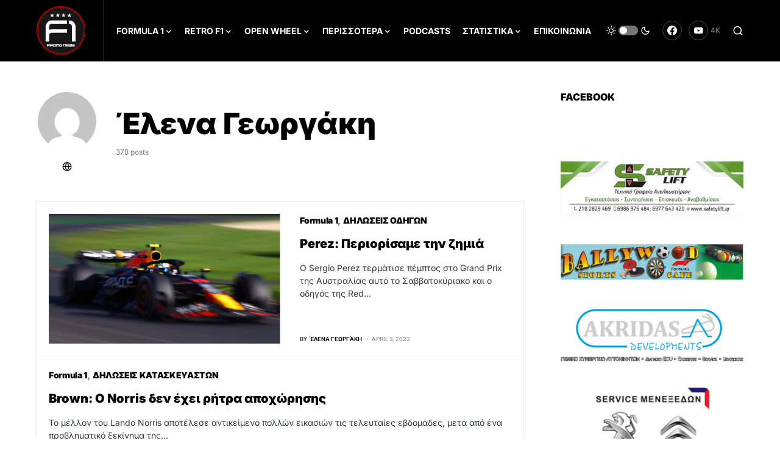

--- FILE ---
content_type: text/html; charset=UTF-8
request_url: https://f1racingnews.gr/author/elenageo/
body_size: 31155
content:
<!doctype html>
<html lang="en-US">
<head>
	<meta charset="UTF-8" />
	<meta name="viewport" content="width=device-width, initial-scale=1" />
	<link rel="profile" href="https://gmpg.org/xfn/11" />
	<script>
window.koko_analytics = {"url":"https:\/\/f1racingnews.gr\/koko-analytics-collect.php","site_url":"https:\/\/f1racingnews.gr","post_id":-1,"use_cookie":1,"cookie_path":"\/"};
</script>
<meta name='robots' content='index, follow, max-image-preview:large, max-snippet:-1, max-video-preview:-1' />
	<style>img:is([sizes="auto" i], [sizes^="auto," i]) { contain-intrinsic-size: 3000px 1500px }</style>
	
	<!-- This site is optimized with the Yoast SEO plugin v25.1 - https://yoast.com/wordpress/plugins/seo/ -->
	<title>Έλενα Γεωργάκη, Author at F1RACINGNEWS</title>
	<link rel="canonical" href="https://f1racingnews.gr/author/elenageo/" />
	<link rel="next" href="https://f1racingnews.gr/author/elenageo/page/2/" />
	<meta property="og:locale" content="en_US" />
	<meta property="og:type" content="profile" />
	<meta property="og:title" content="Έλενα Γεωργάκη, Author at F1RACINGNEWS" />
	<meta property="og:url" content="https://f1racingnews.gr/author/elenageo/" />
	<meta property="og:site_name" content="F1RACINGNEWS" />
	<meta property="og:image" content="https://secure.gravatar.com/avatar/a70139794f808f4f436ea11e3494338a?s=500&d=mm&r=g" />
	<meta name="twitter:card" content="summary_large_image" />
	<script type="application/ld+json" class="yoast-schema-graph">{"@context":"https://schema.org","@graph":[{"@type":"ProfilePage","@id":"https://f1racingnews.gr/author/elenageo/","url":"https://f1racingnews.gr/author/elenageo/","name":"Έλενα Γεωργάκη, Author at F1RACINGNEWS","isPartOf":{"@id":"https://f1racingnews.gr/#website"},"primaryImageOfPage":{"@id":"https://f1racingnews.gr/author/elenageo/#primaryimage"},"image":{"@id":"https://f1racingnews.gr/author/elenageo/#primaryimage"},"thumbnailUrl":"https://f1racingnews.gr/wp-content/uploads/2023/04/Fssjp3cWAAIanKk.jpg","breadcrumb":{"@id":"https://f1racingnews.gr/author/elenageo/#breadcrumb"},"inLanguage":"en-US","potentialAction":[{"@type":"ReadAction","target":["https://f1racingnews.gr/author/elenageo/"]}]},{"@type":"ImageObject","inLanguage":"en-US","@id":"https://f1racingnews.gr/author/elenageo/#primaryimage","url":"https://f1racingnews.gr/wp-content/uploads/2023/04/Fssjp3cWAAIanKk.jpg","contentUrl":"https://f1racingnews.gr/wp-content/uploads/2023/04/Fssjp3cWAAIanKk.jpg","width":800,"height":450},{"@type":"BreadcrumbList","@id":"https://f1racingnews.gr/author/elenageo/#breadcrumb","itemListElement":[{"@type":"ListItem","position":1,"name":"Home","item":"https://f1racingnews.gr/"},{"@type":"ListItem","position":2,"name":"Archives for Έλενα Γεωργάκη"}]},{"@type":"WebSite","@id":"https://f1racingnews.gr/#website","url":"https://f1racingnews.gr/","name":"F1RACINGNEWS","description":"","publisher":{"@id":"https://f1racingnews.gr/#organization"},"potentialAction":[{"@type":"SearchAction","target":{"@type":"EntryPoint","urlTemplate":"https://f1racingnews.gr/?s={search_term_string}"},"query-input":{"@type":"PropertyValueSpecification","valueRequired":true,"valueName":"search_term_string"}}],"inLanguage":"en-US"},{"@type":"Organization","@id":"https://f1racingnews.gr/#organization","name":"F1racingnews","url":"https://f1racingnews.gr/","logo":{"@type":"ImageObject","inLanguage":"en-US","@id":"https://f1racingnews.gr/#/schema/logo/image/","url":"https://f1racingnews.gr/wp-content/uploads/2021/02/F1racingnews.gr-Logo.png","contentUrl":"https://f1racingnews.gr/wp-content/uploads/2021/02/F1racingnews.gr-Logo.png","width":1023,"height":1025,"caption":"F1racingnews"},"image":{"@id":"https://f1racingnews.gr/#/schema/logo/image/"}},{"@type":"Person","@id":"https://f1racingnews.gr/#/schema/person/e3ba90cf26280ce482351c0303ff3ba1","name":"Έλενα Γεωργάκη","image":{"@type":"ImageObject","inLanguage":"en-US","@id":"https://f1racingnews.gr/#/schema/person/image/","url":"https://secure.gravatar.com/avatar/330e34cf07cb34dcc960d551a72a591b74cf2c1a361f2b3da0e2bc590ad8f0e3?s=96&d=mm&r=g","contentUrl":"https://secure.gravatar.com/avatar/330e34cf07cb34dcc960d551a72a591b74cf2c1a361f2b3da0e2bc590ad8f0e3?s=96&d=mm&r=g","caption":"Έλενα Γεωργάκη"},"sameAs":["http://f1racingnews.gr"],"mainEntityOfPage":{"@id":"https://f1racingnews.gr/author/elenageo/"}}]}</script>
	<!-- / Yoast SEO plugin. -->


<link rel='dns-prefetch' href='//www.googletagmanager.com' />
<link rel="alternate" type="application/rss+xml" title="F1RACINGNEWS &raquo; Feed" href="https://f1racingnews.gr/feed/" />
<link rel="alternate" type="application/rss+xml" title="F1RACINGNEWS &raquo; Comments Feed" href="https://f1racingnews.gr/comments/feed/" />
<link rel="alternate" type="application/rss+xml" title="F1RACINGNEWS &raquo; Posts by Έλενα Γεωργάκη Feed" href="https://f1racingnews.gr/author/elenageo/feed/" />
			<link rel="preload" href="https://f1racingnews.gr/wp-content/plugins/canvas/assets/fonts/canvas-icons.woff" as="font" type="font/woff" crossorigin>
			<script>
window._wpemojiSettings = {"baseUrl":"https:\/\/s.w.org\/images\/core\/emoji\/16.0.1\/72x72\/","ext":".png","svgUrl":"https:\/\/s.w.org\/images\/core\/emoji\/16.0.1\/svg\/","svgExt":".svg","source":{"concatemoji":"https:\/\/f1racingnews.gr\/wp-includes\/js\/wp-emoji-release.min.js?ver=6.8.3"}};
/*! This file is auto-generated */
!function(s,n){var o,i,e;function c(e){try{var t={supportTests:e,timestamp:(new Date).valueOf()};sessionStorage.setItem(o,JSON.stringify(t))}catch(e){}}function p(e,t,n){e.clearRect(0,0,e.canvas.width,e.canvas.height),e.fillText(t,0,0);var t=new Uint32Array(e.getImageData(0,0,e.canvas.width,e.canvas.height).data),a=(e.clearRect(0,0,e.canvas.width,e.canvas.height),e.fillText(n,0,0),new Uint32Array(e.getImageData(0,0,e.canvas.width,e.canvas.height).data));return t.every(function(e,t){return e===a[t]})}function u(e,t){e.clearRect(0,0,e.canvas.width,e.canvas.height),e.fillText(t,0,0);for(var n=e.getImageData(16,16,1,1),a=0;a<n.data.length;a++)if(0!==n.data[a])return!1;return!0}function f(e,t,n,a){switch(t){case"flag":return n(e,"\ud83c\udff3\ufe0f\u200d\u26a7\ufe0f","\ud83c\udff3\ufe0f\u200b\u26a7\ufe0f")?!1:!n(e,"\ud83c\udde8\ud83c\uddf6","\ud83c\udde8\u200b\ud83c\uddf6")&&!n(e,"\ud83c\udff4\udb40\udc67\udb40\udc62\udb40\udc65\udb40\udc6e\udb40\udc67\udb40\udc7f","\ud83c\udff4\u200b\udb40\udc67\u200b\udb40\udc62\u200b\udb40\udc65\u200b\udb40\udc6e\u200b\udb40\udc67\u200b\udb40\udc7f");case"emoji":return!a(e,"\ud83e\udedf")}return!1}function g(e,t,n,a){var r="undefined"!=typeof WorkerGlobalScope&&self instanceof WorkerGlobalScope?new OffscreenCanvas(300,150):s.createElement("canvas"),o=r.getContext("2d",{willReadFrequently:!0}),i=(o.textBaseline="top",o.font="600 32px Arial",{});return e.forEach(function(e){i[e]=t(o,e,n,a)}),i}function t(e){var t=s.createElement("script");t.src=e,t.defer=!0,s.head.appendChild(t)}"undefined"!=typeof Promise&&(o="wpEmojiSettingsSupports",i=["flag","emoji"],n.supports={everything:!0,everythingExceptFlag:!0},e=new Promise(function(e){s.addEventListener("DOMContentLoaded",e,{once:!0})}),new Promise(function(t){var n=function(){try{var e=JSON.parse(sessionStorage.getItem(o));if("object"==typeof e&&"number"==typeof e.timestamp&&(new Date).valueOf()<e.timestamp+604800&&"object"==typeof e.supportTests)return e.supportTests}catch(e){}return null}();if(!n){if("undefined"!=typeof Worker&&"undefined"!=typeof OffscreenCanvas&&"undefined"!=typeof URL&&URL.createObjectURL&&"undefined"!=typeof Blob)try{var e="postMessage("+g.toString()+"("+[JSON.stringify(i),f.toString(),p.toString(),u.toString()].join(",")+"));",a=new Blob([e],{type:"text/javascript"}),r=new Worker(URL.createObjectURL(a),{name:"wpTestEmojiSupports"});return void(r.onmessage=function(e){c(n=e.data),r.terminate(),t(n)})}catch(e){}c(n=g(i,f,p,u))}t(n)}).then(function(e){for(var t in e)n.supports[t]=e[t],n.supports.everything=n.supports.everything&&n.supports[t],"flag"!==t&&(n.supports.everythingExceptFlag=n.supports.everythingExceptFlag&&n.supports[t]);n.supports.everythingExceptFlag=n.supports.everythingExceptFlag&&!n.supports.flag,n.DOMReady=!1,n.readyCallback=function(){n.DOMReady=!0}}).then(function(){return e}).then(function(){var e;n.supports.everything||(n.readyCallback(),(e=n.source||{}).concatemoji?t(e.concatemoji):e.wpemoji&&e.twemoji&&(t(e.twemoji),t(e.wpemoji)))}))}((window,document),window._wpemojiSettings);
</script>
<link rel='stylesheet' id='sbi_styles-css' href='https://f1racingnews.gr/wp-content/plugins/instagram-feed/css/sbi-styles.min.css?ver=6.9.0' media='all' />
<link rel='stylesheet' id='canvas-css' href='https://f1racingnews.gr/wp-content/plugins/canvas/assets/css/canvas.css?ver=2.4.8' media='all' />
<link rel='alternate stylesheet' id='powerkit-icons-css' href='https://f1racingnews.gr/wp-content/plugins/powerkit/assets/fonts/powerkit-icons.woff?ver=2.9.8' as='font' type='font/wof' crossorigin />
<link rel='stylesheet' id='powerkit-css' href='https://f1racingnews.gr/wp-content/plugins/powerkit/assets/css/powerkit.css?ver=2.9.8' media='all' />
<link rel='stylesheet' id='dce-dynamic-visibility-style-css' href='https://f1racingnews.gr/wp-content/plugins/dynamic-visibility-for-elementor/assets/css/dynamic-visibility.css?ver=5.0.16' media='all' />
<style id='wp-emoji-styles-inline-css'>

	img.wp-smiley, img.emoji {
		display: inline !important;
		border: none !important;
		box-shadow: none !important;
		height: 1em !important;
		width: 1em !important;
		margin: 0 0.07em !important;
		vertical-align: -0.1em !important;
		background: none !important;
		padding: 0 !important;
	}
</style>
<link rel='stylesheet' id='wp-block-library-css' href='https://f1racingnews.gr/wp-includes/css/dist/block-library/style.min.css?ver=6.8.3' media='all' />
<style id='classic-theme-styles-inline-css'>
/*! This file is auto-generated */
.wp-block-button__link{color:#fff;background-color:#32373c;border-radius:9999px;box-shadow:none;text-decoration:none;padding:calc(.667em + 2px) calc(1.333em + 2px);font-size:1.125em}.wp-block-file__button{background:#32373c;color:#fff;text-decoration:none}
</style>
<link rel='stylesheet' id='canvas-block-alert-style-css' href='https://f1racingnews.gr/wp-content/plugins/canvas/components/basic-elements/block-alert/block.css?ver=1747830570' media='all' />
<link rel='stylesheet' id='canvas-block-progress-style-css' href='https://f1racingnews.gr/wp-content/plugins/canvas/components/basic-elements/block-progress/block.css?ver=1747830570' media='all' />
<link rel='stylesheet' id='canvas-block-collapsibles-style-css' href='https://f1racingnews.gr/wp-content/plugins/canvas/components/basic-elements/block-collapsibles/block.css?ver=1747830570' media='all' />
<link rel='stylesheet' id='canvas-block-tabs-style-css' href='https://f1racingnews.gr/wp-content/plugins/canvas/components/basic-elements/block-tabs/block.css?ver=1747830570' media='all' />
<link rel='stylesheet' id='canvas-block-section-heading-style-css' href='https://f1racingnews.gr/wp-content/plugins/canvas/components/basic-elements/block-section-heading/block.css?ver=1747830570' media='all' />
<link rel='stylesheet' id='canvas-block-row-style-css' href='https://f1racingnews.gr/wp-content/plugins/canvas/components/layout-blocks/block-row/block-row.css?ver=1747830570' media='all' />
<link rel='stylesheet' id='canvas-justified-gallery-block-style-css' href='https://f1racingnews.gr/wp-content/plugins/canvas/components/justified-gallery/block/block-justified-gallery.css?ver=1747830570' media='all' />
<link rel='stylesheet' id='canvas-slider-gallery-block-style-css' href='https://f1racingnews.gr/wp-content/plugins/canvas/components/slider-gallery/block/block-slider-gallery.css?ver=1747830570' media='all' />
<link rel='stylesheet' id='canvas-block-posts-sidebar-css' href='https://f1racingnews.gr/wp-content/plugins/canvas/components/posts/block-posts-sidebar/block-posts-sidebar.css?ver=1747830570' media='all' />
<style id='global-styles-inline-css'>
:root{--wp--preset--aspect-ratio--square: 1;--wp--preset--aspect-ratio--4-3: 4/3;--wp--preset--aspect-ratio--3-4: 3/4;--wp--preset--aspect-ratio--3-2: 3/2;--wp--preset--aspect-ratio--2-3: 2/3;--wp--preset--aspect-ratio--16-9: 16/9;--wp--preset--aspect-ratio--9-16: 9/16;--wp--preset--color--black: #000000;--wp--preset--color--cyan-bluish-gray: #abb8c3;--wp--preset--color--white: #FFFFFF;--wp--preset--color--pale-pink: #f78da7;--wp--preset--color--vivid-red: #cf2e2e;--wp--preset--color--luminous-vivid-orange: #ff6900;--wp--preset--color--luminous-vivid-amber: #fcb900;--wp--preset--color--light-green-cyan: #7bdcb5;--wp--preset--color--vivid-green-cyan: #00d084;--wp--preset--color--pale-cyan-blue: #8ed1fc;--wp--preset--color--vivid-cyan-blue: #0693e3;--wp--preset--color--vivid-purple: #9b51e0;--wp--preset--color--blue: #59BACC;--wp--preset--color--green: #58AD69;--wp--preset--color--orange: #FFBC49;--wp--preset--color--red: #e32c26;--wp--preset--color--gray-50: #f8f9fa;--wp--preset--color--gray-100: #f8f9fb;--wp--preset--color--gray-200: #e9ecef;--wp--preset--color--secondary: #818181;--wp--preset--gradient--vivid-cyan-blue-to-vivid-purple: linear-gradient(135deg,rgba(6,147,227,1) 0%,rgb(155,81,224) 100%);--wp--preset--gradient--light-green-cyan-to-vivid-green-cyan: linear-gradient(135deg,rgb(122,220,180) 0%,rgb(0,208,130) 100%);--wp--preset--gradient--luminous-vivid-amber-to-luminous-vivid-orange: linear-gradient(135deg,rgba(252,185,0,1) 0%,rgba(255,105,0,1) 100%);--wp--preset--gradient--luminous-vivid-orange-to-vivid-red: linear-gradient(135deg,rgba(255,105,0,1) 0%,rgb(207,46,46) 100%);--wp--preset--gradient--very-light-gray-to-cyan-bluish-gray: linear-gradient(135deg,rgb(238,238,238) 0%,rgb(169,184,195) 100%);--wp--preset--gradient--cool-to-warm-spectrum: linear-gradient(135deg,rgb(74,234,220) 0%,rgb(151,120,209) 20%,rgb(207,42,186) 40%,rgb(238,44,130) 60%,rgb(251,105,98) 80%,rgb(254,248,76) 100%);--wp--preset--gradient--blush-light-purple: linear-gradient(135deg,rgb(255,206,236) 0%,rgb(152,150,240) 100%);--wp--preset--gradient--blush-bordeaux: linear-gradient(135deg,rgb(254,205,165) 0%,rgb(254,45,45) 50%,rgb(107,0,62) 100%);--wp--preset--gradient--luminous-dusk: linear-gradient(135deg,rgb(255,203,112) 0%,rgb(199,81,192) 50%,rgb(65,88,208) 100%);--wp--preset--gradient--pale-ocean: linear-gradient(135deg,rgb(255,245,203) 0%,rgb(182,227,212) 50%,rgb(51,167,181) 100%);--wp--preset--gradient--electric-grass: linear-gradient(135deg,rgb(202,248,128) 0%,rgb(113,206,126) 100%);--wp--preset--gradient--midnight: linear-gradient(135deg,rgb(2,3,129) 0%,rgb(40,116,252) 100%);--wp--preset--font-size--small: 13px;--wp--preset--font-size--medium: 20px;--wp--preset--font-size--large: 36px;--wp--preset--font-size--x-large: 42px;--wp--preset--spacing--20: 0.44rem;--wp--preset--spacing--30: 0.67rem;--wp--preset--spacing--40: 1rem;--wp--preset--spacing--50: 1.5rem;--wp--preset--spacing--60: 2.25rem;--wp--preset--spacing--70: 3.38rem;--wp--preset--spacing--80: 5.06rem;--wp--preset--shadow--natural: 6px 6px 9px rgba(0, 0, 0, 0.2);--wp--preset--shadow--deep: 12px 12px 50px rgba(0, 0, 0, 0.4);--wp--preset--shadow--sharp: 6px 6px 0px rgba(0, 0, 0, 0.2);--wp--preset--shadow--outlined: 6px 6px 0px -3px rgba(255, 255, 255, 1), 6px 6px rgba(0, 0, 0, 1);--wp--preset--shadow--crisp: 6px 6px 0px rgba(0, 0, 0, 1);}:where(.is-layout-flex){gap: 0.5em;}:where(.is-layout-grid){gap: 0.5em;}body .is-layout-flex{display: flex;}.is-layout-flex{flex-wrap: wrap;align-items: center;}.is-layout-flex > :is(*, div){margin: 0;}body .is-layout-grid{display: grid;}.is-layout-grid > :is(*, div){margin: 0;}:where(.wp-block-columns.is-layout-flex){gap: 2em;}:where(.wp-block-columns.is-layout-grid){gap: 2em;}:where(.wp-block-post-template.is-layout-flex){gap: 1.25em;}:where(.wp-block-post-template.is-layout-grid){gap: 1.25em;}.has-black-color{color: var(--wp--preset--color--black) !important;}.has-cyan-bluish-gray-color{color: var(--wp--preset--color--cyan-bluish-gray) !important;}.has-white-color{color: var(--wp--preset--color--white) !important;}.has-pale-pink-color{color: var(--wp--preset--color--pale-pink) !important;}.has-vivid-red-color{color: var(--wp--preset--color--vivid-red) !important;}.has-luminous-vivid-orange-color{color: var(--wp--preset--color--luminous-vivid-orange) !important;}.has-luminous-vivid-amber-color{color: var(--wp--preset--color--luminous-vivid-amber) !important;}.has-light-green-cyan-color{color: var(--wp--preset--color--light-green-cyan) !important;}.has-vivid-green-cyan-color{color: var(--wp--preset--color--vivid-green-cyan) !important;}.has-pale-cyan-blue-color{color: var(--wp--preset--color--pale-cyan-blue) !important;}.has-vivid-cyan-blue-color{color: var(--wp--preset--color--vivid-cyan-blue) !important;}.has-vivid-purple-color{color: var(--wp--preset--color--vivid-purple) !important;}.has-black-background-color{background-color: var(--wp--preset--color--black) !important;}.has-cyan-bluish-gray-background-color{background-color: var(--wp--preset--color--cyan-bluish-gray) !important;}.has-white-background-color{background-color: var(--wp--preset--color--white) !important;}.has-pale-pink-background-color{background-color: var(--wp--preset--color--pale-pink) !important;}.has-vivid-red-background-color{background-color: var(--wp--preset--color--vivid-red) !important;}.has-luminous-vivid-orange-background-color{background-color: var(--wp--preset--color--luminous-vivid-orange) !important;}.has-luminous-vivid-amber-background-color{background-color: var(--wp--preset--color--luminous-vivid-amber) !important;}.has-light-green-cyan-background-color{background-color: var(--wp--preset--color--light-green-cyan) !important;}.has-vivid-green-cyan-background-color{background-color: var(--wp--preset--color--vivid-green-cyan) !important;}.has-pale-cyan-blue-background-color{background-color: var(--wp--preset--color--pale-cyan-blue) !important;}.has-vivid-cyan-blue-background-color{background-color: var(--wp--preset--color--vivid-cyan-blue) !important;}.has-vivid-purple-background-color{background-color: var(--wp--preset--color--vivid-purple) !important;}.has-black-border-color{border-color: var(--wp--preset--color--black) !important;}.has-cyan-bluish-gray-border-color{border-color: var(--wp--preset--color--cyan-bluish-gray) !important;}.has-white-border-color{border-color: var(--wp--preset--color--white) !important;}.has-pale-pink-border-color{border-color: var(--wp--preset--color--pale-pink) !important;}.has-vivid-red-border-color{border-color: var(--wp--preset--color--vivid-red) !important;}.has-luminous-vivid-orange-border-color{border-color: var(--wp--preset--color--luminous-vivid-orange) !important;}.has-luminous-vivid-amber-border-color{border-color: var(--wp--preset--color--luminous-vivid-amber) !important;}.has-light-green-cyan-border-color{border-color: var(--wp--preset--color--light-green-cyan) !important;}.has-vivid-green-cyan-border-color{border-color: var(--wp--preset--color--vivid-green-cyan) !important;}.has-pale-cyan-blue-border-color{border-color: var(--wp--preset--color--pale-cyan-blue) !important;}.has-vivid-cyan-blue-border-color{border-color: var(--wp--preset--color--vivid-cyan-blue) !important;}.has-vivid-purple-border-color{border-color: var(--wp--preset--color--vivid-purple) !important;}.has-vivid-cyan-blue-to-vivid-purple-gradient-background{background: var(--wp--preset--gradient--vivid-cyan-blue-to-vivid-purple) !important;}.has-light-green-cyan-to-vivid-green-cyan-gradient-background{background: var(--wp--preset--gradient--light-green-cyan-to-vivid-green-cyan) !important;}.has-luminous-vivid-amber-to-luminous-vivid-orange-gradient-background{background: var(--wp--preset--gradient--luminous-vivid-amber-to-luminous-vivid-orange) !important;}.has-luminous-vivid-orange-to-vivid-red-gradient-background{background: var(--wp--preset--gradient--luminous-vivid-orange-to-vivid-red) !important;}.has-very-light-gray-to-cyan-bluish-gray-gradient-background{background: var(--wp--preset--gradient--very-light-gray-to-cyan-bluish-gray) !important;}.has-cool-to-warm-spectrum-gradient-background{background: var(--wp--preset--gradient--cool-to-warm-spectrum) !important;}.has-blush-light-purple-gradient-background{background: var(--wp--preset--gradient--blush-light-purple) !important;}.has-blush-bordeaux-gradient-background{background: var(--wp--preset--gradient--blush-bordeaux) !important;}.has-luminous-dusk-gradient-background{background: var(--wp--preset--gradient--luminous-dusk) !important;}.has-pale-ocean-gradient-background{background: var(--wp--preset--gradient--pale-ocean) !important;}.has-electric-grass-gradient-background{background: var(--wp--preset--gradient--electric-grass) !important;}.has-midnight-gradient-background{background: var(--wp--preset--gradient--midnight) !important;}.has-small-font-size{font-size: var(--wp--preset--font-size--small) !important;}.has-medium-font-size{font-size: var(--wp--preset--font-size--medium) !important;}.has-large-font-size{font-size: var(--wp--preset--font-size--large) !important;}.has-x-large-font-size{font-size: var(--wp--preset--font-size--x-large) !important;}
:where(.wp-block-post-template.is-layout-flex){gap: 1.25em;}:where(.wp-block-post-template.is-layout-grid){gap: 1.25em;}
:where(.wp-block-columns.is-layout-flex){gap: 2em;}:where(.wp-block-columns.is-layout-grid){gap: 2em;}
:root :where(.wp-block-pullquote){font-size: 1.5em;line-height: 1.6;}
</style>
<link rel='stylesheet' id='canvas-block-heading-style-css' href='https://f1racingnews.gr/wp-content/plugins/canvas/components/content-formatting/block-heading/block.css?ver=1747830570' media='all' />
<link rel='stylesheet' id='canvas-block-list-style-css' href='https://f1racingnews.gr/wp-content/plugins/canvas/components/content-formatting/block-list/block.css?ver=1747830570' media='all' />
<link rel='stylesheet' id='canvas-block-paragraph-style-css' href='https://f1racingnews.gr/wp-content/plugins/canvas/components/content-formatting/block-paragraph/block.css?ver=1747830570' media='all' />
<link rel='stylesheet' id='canvas-block-separator-style-css' href='https://f1racingnews.gr/wp-content/plugins/canvas/components/content-formatting/block-separator/block.css?ver=1747830570' media='all' />
<link rel='stylesheet' id='canvas-block-group-style-css' href='https://f1racingnews.gr/wp-content/plugins/canvas/components/basic-elements/block-group/block.css?ver=1747830570' media='all' />
<link rel='stylesheet' id='canvas-block-cover-style-css' href='https://f1racingnews.gr/wp-content/plugins/canvas/components/basic-elements/block-cover/block.css?ver=1747830570' media='all' />
<link rel='stylesheet' id='powerkit-author-box-css' href='https://f1racingnews.gr/wp-content/plugins/powerkit/modules/author-box/public/css/public-powerkit-author-box.css?ver=2.9.8' media='all' />
<link rel='stylesheet' id='powerkit-basic-elements-css' href='https://f1racingnews.gr/wp-content/plugins/powerkit/modules/basic-elements/public/css/public-powerkit-basic-elements.css?ver=2.9.8' media='screen' />
<link rel='stylesheet' id='powerkit-coming-soon-css' href='https://f1racingnews.gr/wp-content/plugins/powerkit/modules/coming-soon/public/css/public-powerkit-coming-soon.css?ver=2.9.8' media='all' />
<link rel='stylesheet' id='powerkit-content-formatting-css' href='https://f1racingnews.gr/wp-content/plugins/powerkit/modules/content-formatting/public/css/public-powerkit-content-formatting.css?ver=2.9.8' media='all' />
<link rel='stylesheet' id='powerkit-сontributors-css' href='https://f1racingnews.gr/wp-content/plugins/powerkit/modules/contributors/public/css/public-powerkit-contributors.css?ver=2.9.8' media='all' />
<link rel='stylesheet' id='powerkit-facebook-css' href='https://f1racingnews.gr/wp-content/plugins/powerkit/modules/facebook/public/css/public-powerkit-facebook.css?ver=2.9.8' media='all' />
<link rel='stylesheet' id='powerkit-featured-categories-css' href='https://f1racingnews.gr/wp-content/plugins/powerkit/modules/featured-categories/public/css/public-powerkit-featured-categories.css?ver=2.9.8' media='all' />
<link rel='stylesheet' id='powerkit-inline-posts-css' href='https://f1racingnews.gr/wp-content/plugins/powerkit/modules/inline-posts/public/css/public-powerkit-inline-posts.css?ver=2.9.8' media='all' />
<link rel='stylesheet' id='powerkit-instagram-css' href='https://f1racingnews.gr/wp-content/plugins/powerkit/modules/instagram/public/css/public-powerkit-instagram.css?ver=2.9.8' media='all' />
<link rel='stylesheet' id='powerkit-justified-gallery-css' href='https://f1racingnews.gr/wp-content/plugins/powerkit/modules/justified-gallery/public/css/public-powerkit-justified-gallery.css?ver=2.9.8' media='all' />
<link rel='stylesheet' id='glightbox-css' href='https://f1racingnews.gr/wp-content/plugins/powerkit/modules/lightbox/public/css/glightbox.min.css?ver=2.9.8' media='all' />
<link rel='stylesheet' id='powerkit-lightbox-css' href='https://f1racingnews.gr/wp-content/plugins/powerkit/modules/lightbox/public/css/public-powerkit-lightbox.css?ver=2.9.8' media='all' />
<link rel='stylesheet' id='powerkit-opt-in-forms-css' href='https://f1racingnews.gr/wp-content/plugins/powerkit/modules/opt-in-forms/public/css/public-powerkit-opt-in-forms.css?ver=2.9.8' media='all' />
<link rel='stylesheet' id='powerkit-pinterest-css' href='https://f1racingnews.gr/wp-content/plugins/powerkit/modules/pinterest/public/css/public-powerkit-pinterest.css?ver=2.9.8' media='all' />
<link rel='stylesheet' id='powerkit-scroll-to-top-css' href='https://f1racingnews.gr/wp-content/plugins/powerkit/modules/scroll-to-top/public/css/public-powerkit-scroll-to-top.css?ver=2.9.8' media='all' />
<link rel='stylesheet' id='powerkit-share-buttons-css' href='https://f1racingnews.gr/wp-content/plugins/powerkit/modules/share-buttons/public/css/public-powerkit-share-buttons.css?ver=2.9.8' media='all' />
<link rel='stylesheet' id='powerkit-slider-gallery-css' href='https://f1racingnews.gr/wp-content/plugins/powerkit/modules/slider-gallery/public/css/public-powerkit-slider-gallery.css?ver=2.9.8' media='all' />
<link rel='stylesheet' id='powerkit-social-links-css' href='https://f1racingnews.gr/wp-content/plugins/powerkit/modules/social-links/public/css/public-powerkit-social-links.css?ver=2.9.8' media='all' />
<link rel='stylesheet' id='powerkit-twitter-css' href='https://f1racingnews.gr/wp-content/plugins/powerkit/modules/twitter/public/css/public-powerkit-twitter.css?ver=2.9.8' media='all' />
<link rel='stylesheet' id='powerkit-widget-about-css' href='https://f1racingnews.gr/wp-content/plugins/powerkit/modules/widget-about/public/css/public-powerkit-widget-about.css?ver=2.9.8' media='all' />
<link rel='stylesheet' id='csco-styles-css' href='https://f1racingnews.gr/wp-content/themes/newsblock/style.css?ver=1.2.5' media='all' />
<style id='csco-styles-inline-css'>
.searchwp-live-search-no-min-chars:after { content: "Continue typing" }
</style>
<link rel='stylesheet' id='graphina_chart-css-css' href='https://f1racingnews.gr/wp-content/plugins/graphina-elementor-charts-and-graphs/assets/css/graphina-chart.css?ver=3.0.5' media='all' />
<link rel='stylesheet' id='elementor-icons-css' href='https://f1racingnews.gr/wp-content/plugins/elementor/assets/lib/eicons/css/elementor-icons.min.css?ver=5.40.0' media='all' />
<link rel='stylesheet' id='elementor-frontend-css' href='https://f1racingnews.gr/wp-content/plugins/elementor/assets/css/frontend.min.css?ver=3.29.0' media='all' />
<link rel='stylesheet' id='elementor-post-71-css' href='https://f1racingnews.gr/wp-content/uploads/elementor/css/post-71.css?ver=1763826457' media='all' />
<link rel='stylesheet' id='sbistyles-css' href='https://f1racingnews.gr/wp-content/plugins/instagram-feed/css/sbi-styles.min.css?ver=6.9.0' media='all' />
<link rel='stylesheet' id='searchwp-forms-css' href='https://f1racingnews.gr/wp-content/plugins/searchwp-live-ajax-search/assets/styles/frontend/search-forms.css?ver=1.8.5' media='all' />
<link rel='stylesheet' id='searchwp-live-search-css' href='https://f1racingnews.gr/wp-content/plugins/searchwp-live-ajax-search/assets/styles/style.css?ver=1.8.5' media='all' />
<style id='searchwp-live-search-inline-css'>
.searchwp-live-search-result .searchwp-live-search-result--title a {
  font-size: 16px;
}
.searchwp-live-search-result .searchwp-live-search-result--price {
  font-size: 14px;
}
.searchwp-live-search-result .searchwp-live-search-result--add-to-cart .button {
  font-size: 14px;
}

</style>
<link rel='stylesheet' id='csco_child_css-css' href='https://f1racingnews.gr/wp-content/themes/newsblock-child/style.css?ver=1.0.0' media='all' />
<link rel='stylesheet' id='elementor-gf-local-roboto-css' href='https://f1racingnews.gr/wp-content/uploads/elementor/google-fonts/css/roboto.css?ver=1742926812' media='all' />
<link rel='stylesheet' id='elementor-gf-local-robotoslab-css' href='https://f1racingnews.gr/wp-content/uploads/elementor/google-fonts/css/robotoslab.css?ver=1742926815' media='all' />
<script src="https://f1racingnews.gr/wp-includes/js/jquery/jquery.min.js?ver=3.7.1" id="jquery-core-js"></script>
<script src="https://f1racingnews.gr/wp-includes/js/jquery/jquery-migrate.min.js?ver=3.4.1" id="jquery-migrate-js"></script>

<!-- Google tag (gtag.js) snippet added by Site Kit -->

<!-- Google Analytics snippet added by Site Kit -->
<script src="https://www.googletagmanager.com/gtag/js?id=GT-PZM53NQ" id="google_gtagjs-js" async></script>
<script id="google_gtagjs-js-after">
window.dataLayer = window.dataLayer || [];function gtag(){dataLayer.push(arguments);}
gtag("set","linker",{"domains":["f1racingnews.gr"]});
gtag("js", new Date());
gtag("set", "developer_id.dZTNiMT", true);
gtag("config", "GT-PZM53NQ");
</script>

<!-- End Google tag (gtag.js) snippet added by Site Kit -->
<link rel="https://api.w.org/" href="https://f1racingnews.gr/wp-json/" /><link rel="alternate" title="JSON" type="application/json" href="https://f1racingnews.gr/wp-json/wp/v2/users/24" /><link rel="EditURI" type="application/rsd+xml" title="RSD" href="https://f1racingnews.gr/xmlrpc.php?rsd" />
<meta name="generator" content="WordPress 6.8.3" />

<style type="text/css" media="all" id="canvas-blocks-dynamic-styles">

</style>
<meta name="generator" content="Site Kit by Google 1.153.0" />		<script>
			document.documentElement.className = document.documentElement.className.replace('no-js', 'js');
		</script>
				<style>
			.no-js img.lazyload {
				display: none;
			}

			figure.wp-block-image img.lazyloading {
				min-width: 150px;
			}

						.lazyload, .lazyloading {
				opacity: 0;
			}

			.lazyloaded {
				opacity: 1;
				transition: opacity 400ms;
				transition-delay: 0ms;
			}

					</style>
		<style id='csco-theme-typography'>
	:root {
		/* Base Font */
		--cs-font-base-family: Inter;
		--cs-font-base-size: 1rem;
		--cs-font-base-weight: 400;
		--cs-font-base-style: normal;
		--cs-font-base-letter-spacing: normal;
		--cs-font-base-line-height: 1.5;

		/* Primary Font */
		--cs-font-primary-family: Inter;
		--cs-font-primary-size: 0.875rem;
		--cs-font-primary-weight: 600;
		--cs-font-primary-style: normal;
		--cs-font-primary-letter-spacing: -0.025em;
		--cs-font-primary-text-transform: none;

		/* Secondary Font */
		--cs-font-secondary-family: Inter;
		--cs-font-secondary-size: 0.75rem;
		--cs-font-secondary-weight: 400;
		--cs-font-secondary-style: normal;
		--cs-font-secondary-letter-spacing: normal;
		--cs-font-secondary-text-transform: none;

		/* Category Font */
		--cs-font-category-family: Inter;
		--cs-font-category-size: 0.875rem;
		--cs-font-category-weight: 900;
		--cs-font-category-style: normal;
		--cs-font-category-letter-spacing: -0.025em;
		--cs-font-category-text-transform: none;

		/* Post Meta Font */
		--cs-font-post-meta-family: -apple-system, BlinkMacSystemFont, "Segoe UI", Roboto, Oxygen-Sans, Ubuntu, Cantarell, "Helvetica Neue";
		--cs-font-post-meta-size: 0.6255rem;
		--cs-font-post-meta-weight: 400;
		--cs-font-post-meta-style: normal;
		--cs-font-post-meta-letter-spacing: normal;
		--cs-font-post-meta-text-transform: uppercase;

		/* Input Font */
		--cs-font-input-family: Inter;
		--cs-font-input-size: 0.75rem;
		--cs-font-input-line-height: 1.625rem;
		--cs-font-input-weight: 400;
		--cs-font-input-style: normal;
		--cs-font-input-letter-spacing: normal;
		--cs-font-input-text-transform: none;

		/* Post Subbtitle */
		--cs-font-post-subtitle-family: inherit;
		--cs-font-post-subtitle-size: 1.25rem;
		--cs-font-post-subtitle-letter-spacing: normal;

		/* Post Content */
		--cs-font-post-content-family: Inter;
		--cs-font-post-content-size: 1rem;
		--cs-font-post-content-letter-spacing: normal;

		/* Summary */
		--cs-font-entry-summary-family: Inter;
		--cs-font-entry-summary-size: 1rem;
		--cs-font-entry-summary-letter-spacing: normal;

		/* Entry Excerpt */
		--cs-font-entry-excerpt-family: Inter;
		--cs-font-entry-excerpt-size: 0.875rem;
		--cs-font-entry-excerpt-letter-spacing: normal;

		/* Logos --------------- */

		/* Main Logo */
		--cs-font-main-logo-family: Inter;
		--cs-font-main-logo-size: 1.25rem;
		--cs-font-main-logo-weight: 900;
		--cs-font-main-logo-style: normal;
		--cs-font-main-logo-letter-spacing: -0.025em;
		--cs-font-main-logo-text-transform: uppercase;

		/* Large Logo */
		--cs-font-large-logo-family: Inter;
		--cs-font-large-logo-size: 1.75rem;
		--cs-font-large-logo-weight: 700;
		--cs-font-large-logo-style: normal;
		--cs-font-large-logo-letter-spacing: -0.075em;
		--cs-font-large-logo-text-transform: none;

		/* Footer Logo */
		--cs-font-footer-logo-family: Inter;
		--cs-font-footer-logo-size: 1.25rem;
		--cs-font-footer-logo-weight: 900;
		--cs-font-footer-logo-style: normal;
		--cs-font-footer-logo-letter-spacing: -0.025em;
		--cs-font-footer-logo-text-transform: uppercase;

		/* Headings --------------- */

		/* Headings */
		--cs-font-headings-family: Inter;
		--cs-font-headings-weight: 900;
		--cs-font-headings-style: normal;
		--cs-font-headings-line-height: 1.25;
		--cs-font-headings-letter-spacing: normal;
		--cs-font-headings-text-transform: none;

		/* Styled Heading */
		--cs-font-styled-heading-line-height: 1.3em;

		/* Decorated Heading */
		--cs-font-decorated-heading-family: Inter;
		--cs-font-decorated-heading-font-size: 1.25rem;
		--cs-font-decorated-heading-weight: 900;
		--cs-font-decorated-heading-style: normal;
		--cs-font-decorated-heading-line-height: 1;
		--cs-font-decorated-heading-letter-spacing: normal;
		--cs-font-decorated-heading-text-transform: none;

		/* Menu Font --------------- */

		/* Menu */
		/* Used for main top level menu elements. */
		--cs-font-menu-family: Inter;
		--cs-font-menu-size: 0.875rem;
		--cs-font-menu-weight: 700;
		--cs-font-menu-style: normal;
		--cs-font-menu-letter-spacing: 0px;
		--cs-font-menu-text-transform: none;

		/* Submenu Font */
		/* Used for submenu elements. */
		--cs-font-submenu-family: Inter;
		--cs-font-submenu-size: 0.875rem;
		--cs-font-submenu-weight: 400;
		--cs-font-submenu-style: normal;
		--cs-font-submenu-letter-spacing: 0px;
		--cs-font-submenu-text-transform: none;

		/* Section Headings --------------- */
		--cs-font-section-headings-family: Inter;
		--cs-font-section-headings-size: 1rem;
		--cs-font-section-headings-weight: 900;
		--cs-font-section-headings-style: normal;
		--cs-font-section-headings-letter-spacing: normal;
		--cs-font-section-headings-text-transform: uppercase;
	}

	</style>

<!-- Google AdSense meta tags added by Site Kit -->
<meta name="google-adsense-platform-account" content="ca-host-pub-2644536267352236">
<meta name="google-adsense-platform-domain" content="sitekit.withgoogle.com">
<!-- End Google AdSense meta tags added by Site Kit -->
<meta name="generator" content="Elementor 3.29.0; features: additional_custom_breakpoints, e_local_google_fonts, e_element_cache; settings: css_print_method-external, google_font-enabled, font_display-swap">
			<style>
				.e-con.e-parent:nth-of-type(n+4):not(.e-lazyloaded):not(.e-no-lazyload),
				.e-con.e-parent:nth-of-type(n+4):not(.e-lazyloaded):not(.e-no-lazyload) * {
					background-image: none !important;
				}
				@media screen and (max-height: 1024px) {
					.e-con.e-parent:nth-of-type(n+3):not(.e-lazyloaded):not(.e-no-lazyload),
					.e-con.e-parent:nth-of-type(n+3):not(.e-lazyloaded):not(.e-no-lazyload) * {
						background-image: none !important;
					}
				}
				@media screen and (max-height: 640px) {
					.e-con.e-parent:nth-of-type(n+2):not(.e-lazyloaded):not(.e-no-lazyload),
					.e-con.e-parent:nth-of-type(n+2):not(.e-lazyloaded):not(.e-no-lazyload) * {
						background-image: none !important;
					}
				}
			</style>
			<link rel="icon" href="https://f1racingnews.gr/wp-content/uploads/2020/12/f1racingnews_logo-1-150x150.png" sizes="32x32" />
<link rel="icon" href="https://f1racingnews.gr/wp-content/uploads/2020/12/f1racingnews_logo-1-300x300.png" sizes="192x192" />
<link rel="apple-touch-icon" href="https://f1racingnews.gr/wp-content/uploads/2020/12/f1racingnews_logo-1-300x300.png" />
<meta name="msapplication-TileImage" content="https://f1racingnews.gr/wp-content/uploads/2020/12/f1racingnews_logo-1-300x300.png" />
		<style id="wp-custom-css">
			/* homepage first post */
.cs-entry__title-line a{
background: #000000a8;
}

/* slider */
.swiper-wrapper{
  -webkit-transition-timing-function: linear !important;
  transition-timing-function: linear !important; 
}
.disable-transform {
    transition: none !important;
    transform: none !important;
}
/* footer */
#menu-menu-footer{
	display:flex;
	justify-content: center;
}		</style>
		<style id="kirki-inline-styles">:root, [site-data-scheme="default"]{--cs-color-site-background:#FFFFFF;--cs-color-search-background:#000000;--cs-color-header-background:#000000;--cs-color-submenu-background:#FFFFFF;--cs-color-footer-background:#111111;}:root, [data-scheme="default"]{--cs-color-accent:#f40000;--cs-color-accent-contrast:#ffffff;--cs-color-secondary:#818181;--cs-palette-color-secondary:#818181;--cs-color-secondary-contrast:#000000;--cs-color-styled-heading:#000000;--cs-color-styled-heading-contrast:#ffffff;--cs-color-styled-heading-hover:#f40000;--cs-color-styled-heading-hover-contrast:#ffffff;--cs-color-styled-category:#f40000;--cs-color-styled-category-contrast:#ffffff;--cs-color-styled-category-hover:#000000;--cs-color-styled-category-hover-contrast:#FFFFFF;--cs-color-category:#000000;--cs-color-category-hover:#000000;--cs-color-category-underline:rgba(255,255,255,0);--cs-color-button:#000000;--cs-color-button-contrast:#FFFFFF;--cs-color-button-hover:#282828;--cs-color-button-hover-contrast:#FFFFFF;--cs-color-overlay-background:rgba(0,0,0,0.25);}[site-data-scheme="dark"]{--cs-color-site-background:#1c1c1c;--cs-color-search-background:#333335;--cs-color-header-background:#1c1c1c;--cs-color-submenu-background:#1c1c1c;--cs-color-footer-background:#1c1c1c;}[data-scheme="dark"]{--cs-color-accent:#f40000;--cs-color-accent-contrast:#ffffff;--cs-color-secondary:#858585;--cs-palette-color-secondary:#858585;--cs-color-secondary-contrast:#000000;--cs-color-styled-heading:#000000;--cs-color-styled-heading-contrast:#ffffff;--cs-color-styled-heading-hover:#f40000;--cs-color-styled-heading-hover-contrast:#ffffff;--cs-color-styled-category:#f40000;--cs-color-styled-category-contrast:#FFFFFF;--cs-color-styled-category-hover:#000000;--cs-color-styled-category-hover-contrast:#ffffff;--cs-color-category:#f40000;--cs-color-category-hover:#FFFFFF;--cs-color-category-underline:rgba(255,255,255,0);--cs-color-button:#3d3d3d;--cs-color-button-contrast:#FFFFFF;--cs-color-button-hover:#242424;--cs-color-button-hover-contrast:#FFFFFF;--cs-color-overlay-background:rgba(0,0,0,0.25);}:root{--cs-common-border-radius:0;--cs-primary-border-radius:50px;--cs-secondary-border-radius:50%;--cs-styled-category-border-radius:0;--cs-image-border-radius:0px;--cs-header-height:100px;}:root .cnvs-block-section-heading, [data-scheme="default"] .cnvs-block-section-heading, [data-scheme="dark"] [data-scheme="default"] .cnvs-block-section-heading{--cnvs-section-heading-border-color:#e9ecef;}[data-scheme="dark"] .cnvs-block-section-heading{--cnvs-section-heading-border-color:#49494b;}.cs-search__posts{--cs-image-border-radius:50%!important;}/* cyrillic-ext */
@font-face {
  font-family: 'Inter';
  font-style: normal;
  font-weight: 400;
  font-display: swap;
  src: url(https://f1racingnews.gr/wp-content/fonts/inter/UcC73FwrK3iLTeHuS_nVMrMxCp50SjIa2JL7SUc.woff2) format('woff2');
  unicode-range: U+0460-052F, U+1C80-1C8A, U+20B4, U+2DE0-2DFF, U+A640-A69F, U+FE2E-FE2F;
}
/* cyrillic */
@font-face {
  font-family: 'Inter';
  font-style: normal;
  font-weight: 400;
  font-display: swap;
  src: url(https://f1racingnews.gr/wp-content/fonts/inter/UcC73FwrK3iLTeHuS_nVMrMxCp50SjIa0ZL7SUc.woff2) format('woff2');
  unicode-range: U+0301, U+0400-045F, U+0490-0491, U+04B0-04B1, U+2116;
}
/* greek-ext */
@font-face {
  font-family: 'Inter';
  font-style: normal;
  font-weight: 400;
  font-display: swap;
  src: url(https://f1racingnews.gr/wp-content/fonts/inter/UcC73FwrK3iLTeHuS_nVMrMxCp50SjIa2ZL7SUc.woff2) format('woff2');
  unicode-range: U+1F00-1FFF;
}
/* greek */
@font-face {
  font-family: 'Inter';
  font-style: normal;
  font-weight: 400;
  font-display: swap;
  src: url(https://f1racingnews.gr/wp-content/fonts/inter/UcC73FwrK3iLTeHuS_nVMrMxCp50SjIa1pL7SUc.woff2) format('woff2');
  unicode-range: U+0370-0377, U+037A-037F, U+0384-038A, U+038C, U+038E-03A1, U+03A3-03FF;
}
/* vietnamese */
@font-face {
  font-family: 'Inter';
  font-style: normal;
  font-weight: 400;
  font-display: swap;
  src: url(https://f1racingnews.gr/wp-content/fonts/inter/UcC73FwrK3iLTeHuS_nVMrMxCp50SjIa2pL7SUc.woff2) format('woff2');
  unicode-range: U+0102-0103, U+0110-0111, U+0128-0129, U+0168-0169, U+01A0-01A1, U+01AF-01B0, U+0300-0301, U+0303-0304, U+0308-0309, U+0323, U+0329, U+1EA0-1EF9, U+20AB;
}
/* latin-ext */
@font-face {
  font-family: 'Inter';
  font-style: normal;
  font-weight: 400;
  font-display: swap;
  src: url(https://f1racingnews.gr/wp-content/fonts/inter/UcC73FwrK3iLTeHuS_nVMrMxCp50SjIa25L7SUc.woff2) format('woff2');
  unicode-range: U+0100-02BA, U+02BD-02C5, U+02C7-02CC, U+02CE-02D7, U+02DD-02FF, U+0304, U+0308, U+0329, U+1D00-1DBF, U+1E00-1E9F, U+1EF2-1EFF, U+2020, U+20A0-20AB, U+20AD-20C0, U+2113, U+2C60-2C7F, U+A720-A7FF;
}
/* latin */
@font-face {
  font-family: 'Inter';
  font-style: normal;
  font-weight: 400;
  font-display: swap;
  src: url(https://f1racingnews.gr/wp-content/fonts/inter/UcC73FwrK3iLTeHuS_nVMrMxCp50SjIa1ZL7.woff2) format('woff2');
  unicode-range: U+0000-00FF, U+0131, U+0152-0153, U+02BB-02BC, U+02C6, U+02DA, U+02DC, U+0304, U+0308, U+0329, U+2000-206F, U+20AC, U+2122, U+2191, U+2193, U+2212, U+2215, U+FEFF, U+FFFD;
}
/* cyrillic-ext */
@font-face {
  font-family: 'Inter';
  font-style: normal;
  font-weight: 600;
  font-display: swap;
  src: url(https://f1racingnews.gr/wp-content/fonts/inter/UcC73FwrK3iLTeHuS_nVMrMxCp50SjIa2JL7SUc.woff2) format('woff2');
  unicode-range: U+0460-052F, U+1C80-1C8A, U+20B4, U+2DE0-2DFF, U+A640-A69F, U+FE2E-FE2F;
}
/* cyrillic */
@font-face {
  font-family: 'Inter';
  font-style: normal;
  font-weight: 600;
  font-display: swap;
  src: url(https://f1racingnews.gr/wp-content/fonts/inter/UcC73FwrK3iLTeHuS_nVMrMxCp50SjIa0ZL7SUc.woff2) format('woff2');
  unicode-range: U+0301, U+0400-045F, U+0490-0491, U+04B0-04B1, U+2116;
}
/* greek-ext */
@font-face {
  font-family: 'Inter';
  font-style: normal;
  font-weight: 600;
  font-display: swap;
  src: url(https://f1racingnews.gr/wp-content/fonts/inter/UcC73FwrK3iLTeHuS_nVMrMxCp50SjIa2ZL7SUc.woff2) format('woff2');
  unicode-range: U+1F00-1FFF;
}
/* greek */
@font-face {
  font-family: 'Inter';
  font-style: normal;
  font-weight: 600;
  font-display: swap;
  src: url(https://f1racingnews.gr/wp-content/fonts/inter/UcC73FwrK3iLTeHuS_nVMrMxCp50SjIa1pL7SUc.woff2) format('woff2');
  unicode-range: U+0370-0377, U+037A-037F, U+0384-038A, U+038C, U+038E-03A1, U+03A3-03FF;
}
/* vietnamese */
@font-face {
  font-family: 'Inter';
  font-style: normal;
  font-weight: 600;
  font-display: swap;
  src: url(https://f1racingnews.gr/wp-content/fonts/inter/UcC73FwrK3iLTeHuS_nVMrMxCp50SjIa2pL7SUc.woff2) format('woff2');
  unicode-range: U+0102-0103, U+0110-0111, U+0128-0129, U+0168-0169, U+01A0-01A1, U+01AF-01B0, U+0300-0301, U+0303-0304, U+0308-0309, U+0323, U+0329, U+1EA0-1EF9, U+20AB;
}
/* latin-ext */
@font-face {
  font-family: 'Inter';
  font-style: normal;
  font-weight: 600;
  font-display: swap;
  src: url(https://f1racingnews.gr/wp-content/fonts/inter/UcC73FwrK3iLTeHuS_nVMrMxCp50SjIa25L7SUc.woff2) format('woff2');
  unicode-range: U+0100-02BA, U+02BD-02C5, U+02C7-02CC, U+02CE-02D7, U+02DD-02FF, U+0304, U+0308, U+0329, U+1D00-1DBF, U+1E00-1E9F, U+1EF2-1EFF, U+2020, U+20A0-20AB, U+20AD-20C0, U+2113, U+2C60-2C7F, U+A720-A7FF;
}
/* latin */
@font-face {
  font-family: 'Inter';
  font-style: normal;
  font-weight: 600;
  font-display: swap;
  src: url(https://f1racingnews.gr/wp-content/fonts/inter/UcC73FwrK3iLTeHuS_nVMrMxCp50SjIa1ZL7.woff2) format('woff2');
  unicode-range: U+0000-00FF, U+0131, U+0152-0153, U+02BB-02BC, U+02C6, U+02DA, U+02DC, U+0304, U+0308, U+0329, U+2000-206F, U+20AC, U+2122, U+2191, U+2193, U+2212, U+2215, U+FEFF, U+FFFD;
}
/* cyrillic-ext */
@font-face {
  font-family: 'Inter';
  font-style: normal;
  font-weight: 700;
  font-display: swap;
  src: url(https://f1racingnews.gr/wp-content/fonts/inter/UcC73FwrK3iLTeHuS_nVMrMxCp50SjIa2JL7SUc.woff2) format('woff2');
  unicode-range: U+0460-052F, U+1C80-1C8A, U+20B4, U+2DE0-2DFF, U+A640-A69F, U+FE2E-FE2F;
}
/* cyrillic */
@font-face {
  font-family: 'Inter';
  font-style: normal;
  font-weight: 700;
  font-display: swap;
  src: url(https://f1racingnews.gr/wp-content/fonts/inter/UcC73FwrK3iLTeHuS_nVMrMxCp50SjIa0ZL7SUc.woff2) format('woff2');
  unicode-range: U+0301, U+0400-045F, U+0490-0491, U+04B0-04B1, U+2116;
}
/* greek-ext */
@font-face {
  font-family: 'Inter';
  font-style: normal;
  font-weight: 700;
  font-display: swap;
  src: url(https://f1racingnews.gr/wp-content/fonts/inter/UcC73FwrK3iLTeHuS_nVMrMxCp50SjIa2ZL7SUc.woff2) format('woff2');
  unicode-range: U+1F00-1FFF;
}
/* greek */
@font-face {
  font-family: 'Inter';
  font-style: normal;
  font-weight: 700;
  font-display: swap;
  src: url(https://f1racingnews.gr/wp-content/fonts/inter/UcC73FwrK3iLTeHuS_nVMrMxCp50SjIa1pL7SUc.woff2) format('woff2');
  unicode-range: U+0370-0377, U+037A-037F, U+0384-038A, U+038C, U+038E-03A1, U+03A3-03FF;
}
/* vietnamese */
@font-face {
  font-family: 'Inter';
  font-style: normal;
  font-weight: 700;
  font-display: swap;
  src: url(https://f1racingnews.gr/wp-content/fonts/inter/UcC73FwrK3iLTeHuS_nVMrMxCp50SjIa2pL7SUc.woff2) format('woff2');
  unicode-range: U+0102-0103, U+0110-0111, U+0128-0129, U+0168-0169, U+01A0-01A1, U+01AF-01B0, U+0300-0301, U+0303-0304, U+0308-0309, U+0323, U+0329, U+1EA0-1EF9, U+20AB;
}
/* latin-ext */
@font-face {
  font-family: 'Inter';
  font-style: normal;
  font-weight: 700;
  font-display: swap;
  src: url(https://f1racingnews.gr/wp-content/fonts/inter/UcC73FwrK3iLTeHuS_nVMrMxCp50SjIa25L7SUc.woff2) format('woff2');
  unicode-range: U+0100-02BA, U+02BD-02C5, U+02C7-02CC, U+02CE-02D7, U+02DD-02FF, U+0304, U+0308, U+0329, U+1D00-1DBF, U+1E00-1E9F, U+1EF2-1EFF, U+2020, U+20A0-20AB, U+20AD-20C0, U+2113, U+2C60-2C7F, U+A720-A7FF;
}
/* latin */
@font-face {
  font-family: 'Inter';
  font-style: normal;
  font-weight: 700;
  font-display: swap;
  src: url(https://f1racingnews.gr/wp-content/fonts/inter/UcC73FwrK3iLTeHuS_nVMrMxCp50SjIa1ZL7.woff2) format('woff2');
  unicode-range: U+0000-00FF, U+0131, U+0152-0153, U+02BB-02BC, U+02C6, U+02DA, U+02DC, U+0304, U+0308, U+0329, U+2000-206F, U+20AC, U+2122, U+2191, U+2193, U+2212, U+2215, U+FEFF, U+FFFD;
}
/* cyrillic-ext */
@font-face {
  font-family: 'Inter';
  font-style: normal;
  font-weight: 800;
  font-display: swap;
  src: url(https://f1racingnews.gr/wp-content/fonts/inter/UcC73FwrK3iLTeHuS_nVMrMxCp50SjIa2JL7SUc.woff2) format('woff2');
  unicode-range: U+0460-052F, U+1C80-1C8A, U+20B4, U+2DE0-2DFF, U+A640-A69F, U+FE2E-FE2F;
}
/* cyrillic */
@font-face {
  font-family: 'Inter';
  font-style: normal;
  font-weight: 800;
  font-display: swap;
  src: url(https://f1racingnews.gr/wp-content/fonts/inter/UcC73FwrK3iLTeHuS_nVMrMxCp50SjIa0ZL7SUc.woff2) format('woff2');
  unicode-range: U+0301, U+0400-045F, U+0490-0491, U+04B0-04B1, U+2116;
}
/* greek-ext */
@font-face {
  font-family: 'Inter';
  font-style: normal;
  font-weight: 800;
  font-display: swap;
  src: url(https://f1racingnews.gr/wp-content/fonts/inter/UcC73FwrK3iLTeHuS_nVMrMxCp50SjIa2ZL7SUc.woff2) format('woff2');
  unicode-range: U+1F00-1FFF;
}
/* greek */
@font-face {
  font-family: 'Inter';
  font-style: normal;
  font-weight: 800;
  font-display: swap;
  src: url(https://f1racingnews.gr/wp-content/fonts/inter/UcC73FwrK3iLTeHuS_nVMrMxCp50SjIa1pL7SUc.woff2) format('woff2');
  unicode-range: U+0370-0377, U+037A-037F, U+0384-038A, U+038C, U+038E-03A1, U+03A3-03FF;
}
/* vietnamese */
@font-face {
  font-family: 'Inter';
  font-style: normal;
  font-weight: 800;
  font-display: swap;
  src: url(https://f1racingnews.gr/wp-content/fonts/inter/UcC73FwrK3iLTeHuS_nVMrMxCp50SjIa2pL7SUc.woff2) format('woff2');
  unicode-range: U+0102-0103, U+0110-0111, U+0128-0129, U+0168-0169, U+01A0-01A1, U+01AF-01B0, U+0300-0301, U+0303-0304, U+0308-0309, U+0323, U+0329, U+1EA0-1EF9, U+20AB;
}
/* latin-ext */
@font-face {
  font-family: 'Inter';
  font-style: normal;
  font-weight: 800;
  font-display: swap;
  src: url(https://f1racingnews.gr/wp-content/fonts/inter/UcC73FwrK3iLTeHuS_nVMrMxCp50SjIa25L7SUc.woff2) format('woff2');
  unicode-range: U+0100-02BA, U+02BD-02C5, U+02C7-02CC, U+02CE-02D7, U+02DD-02FF, U+0304, U+0308, U+0329, U+1D00-1DBF, U+1E00-1E9F, U+1EF2-1EFF, U+2020, U+20A0-20AB, U+20AD-20C0, U+2113, U+2C60-2C7F, U+A720-A7FF;
}
/* latin */
@font-face {
  font-family: 'Inter';
  font-style: normal;
  font-weight: 800;
  font-display: swap;
  src: url(https://f1racingnews.gr/wp-content/fonts/inter/UcC73FwrK3iLTeHuS_nVMrMxCp50SjIa1ZL7.woff2) format('woff2');
  unicode-range: U+0000-00FF, U+0131, U+0152-0153, U+02BB-02BC, U+02C6, U+02DA, U+02DC, U+0304, U+0308, U+0329, U+2000-206F, U+20AC, U+2122, U+2191, U+2193, U+2212, U+2215, U+FEFF, U+FFFD;
}
/* cyrillic-ext */
@font-face {
  font-family: 'Inter';
  font-style: normal;
  font-weight: 900;
  font-display: swap;
  src: url(https://f1racingnews.gr/wp-content/fonts/inter/UcC73FwrK3iLTeHuS_nVMrMxCp50SjIa2JL7SUc.woff2) format('woff2');
  unicode-range: U+0460-052F, U+1C80-1C8A, U+20B4, U+2DE0-2DFF, U+A640-A69F, U+FE2E-FE2F;
}
/* cyrillic */
@font-face {
  font-family: 'Inter';
  font-style: normal;
  font-weight: 900;
  font-display: swap;
  src: url(https://f1racingnews.gr/wp-content/fonts/inter/UcC73FwrK3iLTeHuS_nVMrMxCp50SjIa0ZL7SUc.woff2) format('woff2');
  unicode-range: U+0301, U+0400-045F, U+0490-0491, U+04B0-04B1, U+2116;
}
/* greek-ext */
@font-face {
  font-family: 'Inter';
  font-style: normal;
  font-weight: 900;
  font-display: swap;
  src: url(https://f1racingnews.gr/wp-content/fonts/inter/UcC73FwrK3iLTeHuS_nVMrMxCp50SjIa2ZL7SUc.woff2) format('woff2');
  unicode-range: U+1F00-1FFF;
}
/* greek */
@font-face {
  font-family: 'Inter';
  font-style: normal;
  font-weight: 900;
  font-display: swap;
  src: url(https://f1racingnews.gr/wp-content/fonts/inter/UcC73FwrK3iLTeHuS_nVMrMxCp50SjIa1pL7SUc.woff2) format('woff2');
  unicode-range: U+0370-0377, U+037A-037F, U+0384-038A, U+038C, U+038E-03A1, U+03A3-03FF;
}
/* vietnamese */
@font-face {
  font-family: 'Inter';
  font-style: normal;
  font-weight: 900;
  font-display: swap;
  src: url(https://f1racingnews.gr/wp-content/fonts/inter/UcC73FwrK3iLTeHuS_nVMrMxCp50SjIa2pL7SUc.woff2) format('woff2');
  unicode-range: U+0102-0103, U+0110-0111, U+0128-0129, U+0168-0169, U+01A0-01A1, U+01AF-01B0, U+0300-0301, U+0303-0304, U+0308-0309, U+0323, U+0329, U+1EA0-1EF9, U+20AB;
}
/* latin-ext */
@font-face {
  font-family: 'Inter';
  font-style: normal;
  font-weight: 900;
  font-display: swap;
  src: url(https://f1racingnews.gr/wp-content/fonts/inter/UcC73FwrK3iLTeHuS_nVMrMxCp50SjIa25L7SUc.woff2) format('woff2');
  unicode-range: U+0100-02BA, U+02BD-02C5, U+02C7-02CC, U+02CE-02D7, U+02DD-02FF, U+0304, U+0308, U+0329, U+1D00-1DBF, U+1E00-1E9F, U+1EF2-1EFF, U+2020, U+20A0-20AB, U+20AD-20C0, U+2113, U+2C60-2C7F, U+A720-A7FF;
}
/* latin */
@font-face {
  font-family: 'Inter';
  font-style: normal;
  font-weight: 900;
  font-display: swap;
  src: url(https://f1racingnews.gr/wp-content/fonts/inter/UcC73FwrK3iLTeHuS_nVMrMxCp50SjIa1ZL7.woff2) format('woff2');
  unicode-range: U+0000-00FF, U+0131, U+0152-0153, U+02BB-02BC, U+02C6, U+02DA, U+02DC, U+0304, U+0308, U+0329, U+2000-206F, U+20AC, U+2122, U+2191, U+2193, U+2212, U+2215, U+FEFF, U+FFFD;
}/* cyrillic-ext */
@font-face {
  font-family: 'Inter';
  font-style: normal;
  font-weight: 400;
  font-display: swap;
  src: url(https://f1racingnews.gr/wp-content/fonts/inter/UcC73FwrK3iLTeHuS_nVMrMxCp50SjIa2JL7SUc.woff2) format('woff2');
  unicode-range: U+0460-052F, U+1C80-1C8A, U+20B4, U+2DE0-2DFF, U+A640-A69F, U+FE2E-FE2F;
}
/* cyrillic */
@font-face {
  font-family: 'Inter';
  font-style: normal;
  font-weight: 400;
  font-display: swap;
  src: url(https://f1racingnews.gr/wp-content/fonts/inter/UcC73FwrK3iLTeHuS_nVMrMxCp50SjIa0ZL7SUc.woff2) format('woff2');
  unicode-range: U+0301, U+0400-045F, U+0490-0491, U+04B0-04B1, U+2116;
}
/* greek-ext */
@font-face {
  font-family: 'Inter';
  font-style: normal;
  font-weight: 400;
  font-display: swap;
  src: url(https://f1racingnews.gr/wp-content/fonts/inter/UcC73FwrK3iLTeHuS_nVMrMxCp50SjIa2ZL7SUc.woff2) format('woff2');
  unicode-range: U+1F00-1FFF;
}
/* greek */
@font-face {
  font-family: 'Inter';
  font-style: normal;
  font-weight: 400;
  font-display: swap;
  src: url(https://f1racingnews.gr/wp-content/fonts/inter/UcC73FwrK3iLTeHuS_nVMrMxCp50SjIa1pL7SUc.woff2) format('woff2');
  unicode-range: U+0370-0377, U+037A-037F, U+0384-038A, U+038C, U+038E-03A1, U+03A3-03FF;
}
/* vietnamese */
@font-face {
  font-family: 'Inter';
  font-style: normal;
  font-weight: 400;
  font-display: swap;
  src: url(https://f1racingnews.gr/wp-content/fonts/inter/UcC73FwrK3iLTeHuS_nVMrMxCp50SjIa2pL7SUc.woff2) format('woff2');
  unicode-range: U+0102-0103, U+0110-0111, U+0128-0129, U+0168-0169, U+01A0-01A1, U+01AF-01B0, U+0300-0301, U+0303-0304, U+0308-0309, U+0323, U+0329, U+1EA0-1EF9, U+20AB;
}
/* latin-ext */
@font-face {
  font-family: 'Inter';
  font-style: normal;
  font-weight: 400;
  font-display: swap;
  src: url(https://f1racingnews.gr/wp-content/fonts/inter/UcC73FwrK3iLTeHuS_nVMrMxCp50SjIa25L7SUc.woff2) format('woff2');
  unicode-range: U+0100-02BA, U+02BD-02C5, U+02C7-02CC, U+02CE-02D7, U+02DD-02FF, U+0304, U+0308, U+0329, U+1D00-1DBF, U+1E00-1E9F, U+1EF2-1EFF, U+2020, U+20A0-20AB, U+20AD-20C0, U+2113, U+2C60-2C7F, U+A720-A7FF;
}
/* latin */
@font-face {
  font-family: 'Inter';
  font-style: normal;
  font-weight: 400;
  font-display: swap;
  src: url(https://f1racingnews.gr/wp-content/fonts/inter/UcC73FwrK3iLTeHuS_nVMrMxCp50SjIa1ZL7.woff2) format('woff2');
  unicode-range: U+0000-00FF, U+0131, U+0152-0153, U+02BB-02BC, U+02C6, U+02DA, U+02DC, U+0304, U+0308, U+0329, U+2000-206F, U+20AC, U+2122, U+2191, U+2193, U+2212, U+2215, U+FEFF, U+FFFD;
}
/* cyrillic-ext */
@font-face {
  font-family: 'Inter';
  font-style: normal;
  font-weight: 600;
  font-display: swap;
  src: url(https://f1racingnews.gr/wp-content/fonts/inter/UcC73FwrK3iLTeHuS_nVMrMxCp50SjIa2JL7SUc.woff2) format('woff2');
  unicode-range: U+0460-052F, U+1C80-1C8A, U+20B4, U+2DE0-2DFF, U+A640-A69F, U+FE2E-FE2F;
}
/* cyrillic */
@font-face {
  font-family: 'Inter';
  font-style: normal;
  font-weight: 600;
  font-display: swap;
  src: url(https://f1racingnews.gr/wp-content/fonts/inter/UcC73FwrK3iLTeHuS_nVMrMxCp50SjIa0ZL7SUc.woff2) format('woff2');
  unicode-range: U+0301, U+0400-045F, U+0490-0491, U+04B0-04B1, U+2116;
}
/* greek-ext */
@font-face {
  font-family: 'Inter';
  font-style: normal;
  font-weight: 600;
  font-display: swap;
  src: url(https://f1racingnews.gr/wp-content/fonts/inter/UcC73FwrK3iLTeHuS_nVMrMxCp50SjIa2ZL7SUc.woff2) format('woff2');
  unicode-range: U+1F00-1FFF;
}
/* greek */
@font-face {
  font-family: 'Inter';
  font-style: normal;
  font-weight: 600;
  font-display: swap;
  src: url(https://f1racingnews.gr/wp-content/fonts/inter/UcC73FwrK3iLTeHuS_nVMrMxCp50SjIa1pL7SUc.woff2) format('woff2');
  unicode-range: U+0370-0377, U+037A-037F, U+0384-038A, U+038C, U+038E-03A1, U+03A3-03FF;
}
/* vietnamese */
@font-face {
  font-family: 'Inter';
  font-style: normal;
  font-weight: 600;
  font-display: swap;
  src: url(https://f1racingnews.gr/wp-content/fonts/inter/UcC73FwrK3iLTeHuS_nVMrMxCp50SjIa2pL7SUc.woff2) format('woff2');
  unicode-range: U+0102-0103, U+0110-0111, U+0128-0129, U+0168-0169, U+01A0-01A1, U+01AF-01B0, U+0300-0301, U+0303-0304, U+0308-0309, U+0323, U+0329, U+1EA0-1EF9, U+20AB;
}
/* latin-ext */
@font-face {
  font-family: 'Inter';
  font-style: normal;
  font-weight: 600;
  font-display: swap;
  src: url(https://f1racingnews.gr/wp-content/fonts/inter/UcC73FwrK3iLTeHuS_nVMrMxCp50SjIa25L7SUc.woff2) format('woff2');
  unicode-range: U+0100-02BA, U+02BD-02C5, U+02C7-02CC, U+02CE-02D7, U+02DD-02FF, U+0304, U+0308, U+0329, U+1D00-1DBF, U+1E00-1E9F, U+1EF2-1EFF, U+2020, U+20A0-20AB, U+20AD-20C0, U+2113, U+2C60-2C7F, U+A720-A7FF;
}
/* latin */
@font-face {
  font-family: 'Inter';
  font-style: normal;
  font-weight: 600;
  font-display: swap;
  src: url(https://f1racingnews.gr/wp-content/fonts/inter/UcC73FwrK3iLTeHuS_nVMrMxCp50SjIa1ZL7.woff2) format('woff2');
  unicode-range: U+0000-00FF, U+0131, U+0152-0153, U+02BB-02BC, U+02C6, U+02DA, U+02DC, U+0304, U+0308, U+0329, U+2000-206F, U+20AC, U+2122, U+2191, U+2193, U+2212, U+2215, U+FEFF, U+FFFD;
}
/* cyrillic-ext */
@font-face {
  font-family: 'Inter';
  font-style: normal;
  font-weight: 700;
  font-display: swap;
  src: url(https://f1racingnews.gr/wp-content/fonts/inter/UcC73FwrK3iLTeHuS_nVMrMxCp50SjIa2JL7SUc.woff2) format('woff2');
  unicode-range: U+0460-052F, U+1C80-1C8A, U+20B4, U+2DE0-2DFF, U+A640-A69F, U+FE2E-FE2F;
}
/* cyrillic */
@font-face {
  font-family: 'Inter';
  font-style: normal;
  font-weight: 700;
  font-display: swap;
  src: url(https://f1racingnews.gr/wp-content/fonts/inter/UcC73FwrK3iLTeHuS_nVMrMxCp50SjIa0ZL7SUc.woff2) format('woff2');
  unicode-range: U+0301, U+0400-045F, U+0490-0491, U+04B0-04B1, U+2116;
}
/* greek-ext */
@font-face {
  font-family: 'Inter';
  font-style: normal;
  font-weight: 700;
  font-display: swap;
  src: url(https://f1racingnews.gr/wp-content/fonts/inter/UcC73FwrK3iLTeHuS_nVMrMxCp50SjIa2ZL7SUc.woff2) format('woff2');
  unicode-range: U+1F00-1FFF;
}
/* greek */
@font-face {
  font-family: 'Inter';
  font-style: normal;
  font-weight: 700;
  font-display: swap;
  src: url(https://f1racingnews.gr/wp-content/fonts/inter/UcC73FwrK3iLTeHuS_nVMrMxCp50SjIa1pL7SUc.woff2) format('woff2');
  unicode-range: U+0370-0377, U+037A-037F, U+0384-038A, U+038C, U+038E-03A1, U+03A3-03FF;
}
/* vietnamese */
@font-face {
  font-family: 'Inter';
  font-style: normal;
  font-weight: 700;
  font-display: swap;
  src: url(https://f1racingnews.gr/wp-content/fonts/inter/UcC73FwrK3iLTeHuS_nVMrMxCp50SjIa2pL7SUc.woff2) format('woff2');
  unicode-range: U+0102-0103, U+0110-0111, U+0128-0129, U+0168-0169, U+01A0-01A1, U+01AF-01B0, U+0300-0301, U+0303-0304, U+0308-0309, U+0323, U+0329, U+1EA0-1EF9, U+20AB;
}
/* latin-ext */
@font-face {
  font-family: 'Inter';
  font-style: normal;
  font-weight: 700;
  font-display: swap;
  src: url(https://f1racingnews.gr/wp-content/fonts/inter/UcC73FwrK3iLTeHuS_nVMrMxCp50SjIa25L7SUc.woff2) format('woff2');
  unicode-range: U+0100-02BA, U+02BD-02C5, U+02C7-02CC, U+02CE-02D7, U+02DD-02FF, U+0304, U+0308, U+0329, U+1D00-1DBF, U+1E00-1E9F, U+1EF2-1EFF, U+2020, U+20A0-20AB, U+20AD-20C0, U+2113, U+2C60-2C7F, U+A720-A7FF;
}
/* latin */
@font-face {
  font-family: 'Inter';
  font-style: normal;
  font-weight: 700;
  font-display: swap;
  src: url(https://f1racingnews.gr/wp-content/fonts/inter/UcC73FwrK3iLTeHuS_nVMrMxCp50SjIa1ZL7.woff2) format('woff2');
  unicode-range: U+0000-00FF, U+0131, U+0152-0153, U+02BB-02BC, U+02C6, U+02DA, U+02DC, U+0304, U+0308, U+0329, U+2000-206F, U+20AC, U+2122, U+2191, U+2193, U+2212, U+2215, U+FEFF, U+FFFD;
}
/* cyrillic-ext */
@font-face {
  font-family: 'Inter';
  font-style: normal;
  font-weight: 800;
  font-display: swap;
  src: url(https://f1racingnews.gr/wp-content/fonts/inter/UcC73FwrK3iLTeHuS_nVMrMxCp50SjIa2JL7SUc.woff2) format('woff2');
  unicode-range: U+0460-052F, U+1C80-1C8A, U+20B4, U+2DE0-2DFF, U+A640-A69F, U+FE2E-FE2F;
}
/* cyrillic */
@font-face {
  font-family: 'Inter';
  font-style: normal;
  font-weight: 800;
  font-display: swap;
  src: url(https://f1racingnews.gr/wp-content/fonts/inter/UcC73FwrK3iLTeHuS_nVMrMxCp50SjIa0ZL7SUc.woff2) format('woff2');
  unicode-range: U+0301, U+0400-045F, U+0490-0491, U+04B0-04B1, U+2116;
}
/* greek-ext */
@font-face {
  font-family: 'Inter';
  font-style: normal;
  font-weight: 800;
  font-display: swap;
  src: url(https://f1racingnews.gr/wp-content/fonts/inter/UcC73FwrK3iLTeHuS_nVMrMxCp50SjIa2ZL7SUc.woff2) format('woff2');
  unicode-range: U+1F00-1FFF;
}
/* greek */
@font-face {
  font-family: 'Inter';
  font-style: normal;
  font-weight: 800;
  font-display: swap;
  src: url(https://f1racingnews.gr/wp-content/fonts/inter/UcC73FwrK3iLTeHuS_nVMrMxCp50SjIa1pL7SUc.woff2) format('woff2');
  unicode-range: U+0370-0377, U+037A-037F, U+0384-038A, U+038C, U+038E-03A1, U+03A3-03FF;
}
/* vietnamese */
@font-face {
  font-family: 'Inter';
  font-style: normal;
  font-weight: 800;
  font-display: swap;
  src: url(https://f1racingnews.gr/wp-content/fonts/inter/UcC73FwrK3iLTeHuS_nVMrMxCp50SjIa2pL7SUc.woff2) format('woff2');
  unicode-range: U+0102-0103, U+0110-0111, U+0128-0129, U+0168-0169, U+01A0-01A1, U+01AF-01B0, U+0300-0301, U+0303-0304, U+0308-0309, U+0323, U+0329, U+1EA0-1EF9, U+20AB;
}
/* latin-ext */
@font-face {
  font-family: 'Inter';
  font-style: normal;
  font-weight: 800;
  font-display: swap;
  src: url(https://f1racingnews.gr/wp-content/fonts/inter/UcC73FwrK3iLTeHuS_nVMrMxCp50SjIa25L7SUc.woff2) format('woff2');
  unicode-range: U+0100-02BA, U+02BD-02C5, U+02C7-02CC, U+02CE-02D7, U+02DD-02FF, U+0304, U+0308, U+0329, U+1D00-1DBF, U+1E00-1E9F, U+1EF2-1EFF, U+2020, U+20A0-20AB, U+20AD-20C0, U+2113, U+2C60-2C7F, U+A720-A7FF;
}
/* latin */
@font-face {
  font-family: 'Inter';
  font-style: normal;
  font-weight: 800;
  font-display: swap;
  src: url(https://f1racingnews.gr/wp-content/fonts/inter/UcC73FwrK3iLTeHuS_nVMrMxCp50SjIa1ZL7.woff2) format('woff2');
  unicode-range: U+0000-00FF, U+0131, U+0152-0153, U+02BB-02BC, U+02C6, U+02DA, U+02DC, U+0304, U+0308, U+0329, U+2000-206F, U+20AC, U+2122, U+2191, U+2193, U+2212, U+2215, U+FEFF, U+FFFD;
}
/* cyrillic-ext */
@font-face {
  font-family: 'Inter';
  font-style: normal;
  font-weight: 900;
  font-display: swap;
  src: url(https://f1racingnews.gr/wp-content/fonts/inter/UcC73FwrK3iLTeHuS_nVMrMxCp50SjIa2JL7SUc.woff2) format('woff2');
  unicode-range: U+0460-052F, U+1C80-1C8A, U+20B4, U+2DE0-2DFF, U+A640-A69F, U+FE2E-FE2F;
}
/* cyrillic */
@font-face {
  font-family: 'Inter';
  font-style: normal;
  font-weight: 900;
  font-display: swap;
  src: url(https://f1racingnews.gr/wp-content/fonts/inter/UcC73FwrK3iLTeHuS_nVMrMxCp50SjIa0ZL7SUc.woff2) format('woff2');
  unicode-range: U+0301, U+0400-045F, U+0490-0491, U+04B0-04B1, U+2116;
}
/* greek-ext */
@font-face {
  font-family: 'Inter';
  font-style: normal;
  font-weight: 900;
  font-display: swap;
  src: url(https://f1racingnews.gr/wp-content/fonts/inter/UcC73FwrK3iLTeHuS_nVMrMxCp50SjIa2ZL7SUc.woff2) format('woff2');
  unicode-range: U+1F00-1FFF;
}
/* greek */
@font-face {
  font-family: 'Inter';
  font-style: normal;
  font-weight: 900;
  font-display: swap;
  src: url(https://f1racingnews.gr/wp-content/fonts/inter/UcC73FwrK3iLTeHuS_nVMrMxCp50SjIa1pL7SUc.woff2) format('woff2');
  unicode-range: U+0370-0377, U+037A-037F, U+0384-038A, U+038C, U+038E-03A1, U+03A3-03FF;
}
/* vietnamese */
@font-face {
  font-family: 'Inter';
  font-style: normal;
  font-weight: 900;
  font-display: swap;
  src: url(https://f1racingnews.gr/wp-content/fonts/inter/UcC73FwrK3iLTeHuS_nVMrMxCp50SjIa2pL7SUc.woff2) format('woff2');
  unicode-range: U+0102-0103, U+0110-0111, U+0128-0129, U+0168-0169, U+01A0-01A1, U+01AF-01B0, U+0300-0301, U+0303-0304, U+0308-0309, U+0323, U+0329, U+1EA0-1EF9, U+20AB;
}
/* latin-ext */
@font-face {
  font-family: 'Inter';
  font-style: normal;
  font-weight: 900;
  font-display: swap;
  src: url(https://f1racingnews.gr/wp-content/fonts/inter/UcC73FwrK3iLTeHuS_nVMrMxCp50SjIa25L7SUc.woff2) format('woff2');
  unicode-range: U+0100-02BA, U+02BD-02C5, U+02C7-02CC, U+02CE-02D7, U+02DD-02FF, U+0304, U+0308, U+0329, U+1D00-1DBF, U+1E00-1E9F, U+1EF2-1EFF, U+2020, U+20A0-20AB, U+20AD-20C0, U+2113, U+2C60-2C7F, U+A720-A7FF;
}
/* latin */
@font-face {
  font-family: 'Inter';
  font-style: normal;
  font-weight: 900;
  font-display: swap;
  src: url(https://f1racingnews.gr/wp-content/fonts/inter/UcC73FwrK3iLTeHuS_nVMrMxCp50SjIa1ZL7.woff2) format('woff2');
  unicode-range: U+0000-00FF, U+0131, U+0152-0153, U+02BB-02BC, U+02C6, U+02DA, U+02DC, U+0304, U+0308, U+0329, U+2000-206F, U+20AC, U+2122, U+2191, U+2193, U+2212, U+2215, U+FEFF, U+FFFD;
}/* cyrillic-ext */
@font-face {
  font-family: 'Inter';
  font-style: normal;
  font-weight: 400;
  font-display: swap;
  src: url(https://f1racingnews.gr/wp-content/fonts/inter/UcC73FwrK3iLTeHuS_nVMrMxCp50SjIa2JL7SUc.woff2) format('woff2');
  unicode-range: U+0460-052F, U+1C80-1C8A, U+20B4, U+2DE0-2DFF, U+A640-A69F, U+FE2E-FE2F;
}
/* cyrillic */
@font-face {
  font-family: 'Inter';
  font-style: normal;
  font-weight: 400;
  font-display: swap;
  src: url(https://f1racingnews.gr/wp-content/fonts/inter/UcC73FwrK3iLTeHuS_nVMrMxCp50SjIa0ZL7SUc.woff2) format('woff2');
  unicode-range: U+0301, U+0400-045F, U+0490-0491, U+04B0-04B1, U+2116;
}
/* greek-ext */
@font-face {
  font-family: 'Inter';
  font-style: normal;
  font-weight: 400;
  font-display: swap;
  src: url(https://f1racingnews.gr/wp-content/fonts/inter/UcC73FwrK3iLTeHuS_nVMrMxCp50SjIa2ZL7SUc.woff2) format('woff2');
  unicode-range: U+1F00-1FFF;
}
/* greek */
@font-face {
  font-family: 'Inter';
  font-style: normal;
  font-weight: 400;
  font-display: swap;
  src: url(https://f1racingnews.gr/wp-content/fonts/inter/UcC73FwrK3iLTeHuS_nVMrMxCp50SjIa1pL7SUc.woff2) format('woff2');
  unicode-range: U+0370-0377, U+037A-037F, U+0384-038A, U+038C, U+038E-03A1, U+03A3-03FF;
}
/* vietnamese */
@font-face {
  font-family: 'Inter';
  font-style: normal;
  font-weight: 400;
  font-display: swap;
  src: url(https://f1racingnews.gr/wp-content/fonts/inter/UcC73FwrK3iLTeHuS_nVMrMxCp50SjIa2pL7SUc.woff2) format('woff2');
  unicode-range: U+0102-0103, U+0110-0111, U+0128-0129, U+0168-0169, U+01A0-01A1, U+01AF-01B0, U+0300-0301, U+0303-0304, U+0308-0309, U+0323, U+0329, U+1EA0-1EF9, U+20AB;
}
/* latin-ext */
@font-face {
  font-family: 'Inter';
  font-style: normal;
  font-weight: 400;
  font-display: swap;
  src: url(https://f1racingnews.gr/wp-content/fonts/inter/UcC73FwrK3iLTeHuS_nVMrMxCp50SjIa25L7SUc.woff2) format('woff2');
  unicode-range: U+0100-02BA, U+02BD-02C5, U+02C7-02CC, U+02CE-02D7, U+02DD-02FF, U+0304, U+0308, U+0329, U+1D00-1DBF, U+1E00-1E9F, U+1EF2-1EFF, U+2020, U+20A0-20AB, U+20AD-20C0, U+2113, U+2C60-2C7F, U+A720-A7FF;
}
/* latin */
@font-face {
  font-family: 'Inter';
  font-style: normal;
  font-weight: 400;
  font-display: swap;
  src: url(https://f1racingnews.gr/wp-content/fonts/inter/UcC73FwrK3iLTeHuS_nVMrMxCp50SjIa1ZL7.woff2) format('woff2');
  unicode-range: U+0000-00FF, U+0131, U+0152-0153, U+02BB-02BC, U+02C6, U+02DA, U+02DC, U+0304, U+0308, U+0329, U+2000-206F, U+20AC, U+2122, U+2191, U+2193, U+2212, U+2215, U+FEFF, U+FFFD;
}
/* cyrillic-ext */
@font-face {
  font-family: 'Inter';
  font-style: normal;
  font-weight: 600;
  font-display: swap;
  src: url(https://f1racingnews.gr/wp-content/fonts/inter/UcC73FwrK3iLTeHuS_nVMrMxCp50SjIa2JL7SUc.woff2) format('woff2');
  unicode-range: U+0460-052F, U+1C80-1C8A, U+20B4, U+2DE0-2DFF, U+A640-A69F, U+FE2E-FE2F;
}
/* cyrillic */
@font-face {
  font-family: 'Inter';
  font-style: normal;
  font-weight: 600;
  font-display: swap;
  src: url(https://f1racingnews.gr/wp-content/fonts/inter/UcC73FwrK3iLTeHuS_nVMrMxCp50SjIa0ZL7SUc.woff2) format('woff2');
  unicode-range: U+0301, U+0400-045F, U+0490-0491, U+04B0-04B1, U+2116;
}
/* greek-ext */
@font-face {
  font-family: 'Inter';
  font-style: normal;
  font-weight: 600;
  font-display: swap;
  src: url(https://f1racingnews.gr/wp-content/fonts/inter/UcC73FwrK3iLTeHuS_nVMrMxCp50SjIa2ZL7SUc.woff2) format('woff2');
  unicode-range: U+1F00-1FFF;
}
/* greek */
@font-face {
  font-family: 'Inter';
  font-style: normal;
  font-weight: 600;
  font-display: swap;
  src: url(https://f1racingnews.gr/wp-content/fonts/inter/UcC73FwrK3iLTeHuS_nVMrMxCp50SjIa1pL7SUc.woff2) format('woff2');
  unicode-range: U+0370-0377, U+037A-037F, U+0384-038A, U+038C, U+038E-03A1, U+03A3-03FF;
}
/* vietnamese */
@font-face {
  font-family: 'Inter';
  font-style: normal;
  font-weight: 600;
  font-display: swap;
  src: url(https://f1racingnews.gr/wp-content/fonts/inter/UcC73FwrK3iLTeHuS_nVMrMxCp50SjIa2pL7SUc.woff2) format('woff2');
  unicode-range: U+0102-0103, U+0110-0111, U+0128-0129, U+0168-0169, U+01A0-01A1, U+01AF-01B0, U+0300-0301, U+0303-0304, U+0308-0309, U+0323, U+0329, U+1EA0-1EF9, U+20AB;
}
/* latin-ext */
@font-face {
  font-family: 'Inter';
  font-style: normal;
  font-weight: 600;
  font-display: swap;
  src: url(https://f1racingnews.gr/wp-content/fonts/inter/UcC73FwrK3iLTeHuS_nVMrMxCp50SjIa25L7SUc.woff2) format('woff2');
  unicode-range: U+0100-02BA, U+02BD-02C5, U+02C7-02CC, U+02CE-02D7, U+02DD-02FF, U+0304, U+0308, U+0329, U+1D00-1DBF, U+1E00-1E9F, U+1EF2-1EFF, U+2020, U+20A0-20AB, U+20AD-20C0, U+2113, U+2C60-2C7F, U+A720-A7FF;
}
/* latin */
@font-face {
  font-family: 'Inter';
  font-style: normal;
  font-weight: 600;
  font-display: swap;
  src: url(https://f1racingnews.gr/wp-content/fonts/inter/UcC73FwrK3iLTeHuS_nVMrMxCp50SjIa1ZL7.woff2) format('woff2');
  unicode-range: U+0000-00FF, U+0131, U+0152-0153, U+02BB-02BC, U+02C6, U+02DA, U+02DC, U+0304, U+0308, U+0329, U+2000-206F, U+20AC, U+2122, U+2191, U+2193, U+2212, U+2215, U+FEFF, U+FFFD;
}
/* cyrillic-ext */
@font-face {
  font-family: 'Inter';
  font-style: normal;
  font-weight: 700;
  font-display: swap;
  src: url(https://f1racingnews.gr/wp-content/fonts/inter/UcC73FwrK3iLTeHuS_nVMrMxCp50SjIa2JL7SUc.woff2) format('woff2');
  unicode-range: U+0460-052F, U+1C80-1C8A, U+20B4, U+2DE0-2DFF, U+A640-A69F, U+FE2E-FE2F;
}
/* cyrillic */
@font-face {
  font-family: 'Inter';
  font-style: normal;
  font-weight: 700;
  font-display: swap;
  src: url(https://f1racingnews.gr/wp-content/fonts/inter/UcC73FwrK3iLTeHuS_nVMrMxCp50SjIa0ZL7SUc.woff2) format('woff2');
  unicode-range: U+0301, U+0400-045F, U+0490-0491, U+04B0-04B1, U+2116;
}
/* greek-ext */
@font-face {
  font-family: 'Inter';
  font-style: normal;
  font-weight: 700;
  font-display: swap;
  src: url(https://f1racingnews.gr/wp-content/fonts/inter/UcC73FwrK3iLTeHuS_nVMrMxCp50SjIa2ZL7SUc.woff2) format('woff2');
  unicode-range: U+1F00-1FFF;
}
/* greek */
@font-face {
  font-family: 'Inter';
  font-style: normal;
  font-weight: 700;
  font-display: swap;
  src: url(https://f1racingnews.gr/wp-content/fonts/inter/UcC73FwrK3iLTeHuS_nVMrMxCp50SjIa1pL7SUc.woff2) format('woff2');
  unicode-range: U+0370-0377, U+037A-037F, U+0384-038A, U+038C, U+038E-03A1, U+03A3-03FF;
}
/* vietnamese */
@font-face {
  font-family: 'Inter';
  font-style: normal;
  font-weight: 700;
  font-display: swap;
  src: url(https://f1racingnews.gr/wp-content/fonts/inter/UcC73FwrK3iLTeHuS_nVMrMxCp50SjIa2pL7SUc.woff2) format('woff2');
  unicode-range: U+0102-0103, U+0110-0111, U+0128-0129, U+0168-0169, U+01A0-01A1, U+01AF-01B0, U+0300-0301, U+0303-0304, U+0308-0309, U+0323, U+0329, U+1EA0-1EF9, U+20AB;
}
/* latin-ext */
@font-face {
  font-family: 'Inter';
  font-style: normal;
  font-weight: 700;
  font-display: swap;
  src: url(https://f1racingnews.gr/wp-content/fonts/inter/UcC73FwrK3iLTeHuS_nVMrMxCp50SjIa25L7SUc.woff2) format('woff2');
  unicode-range: U+0100-02BA, U+02BD-02C5, U+02C7-02CC, U+02CE-02D7, U+02DD-02FF, U+0304, U+0308, U+0329, U+1D00-1DBF, U+1E00-1E9F, U+1EF2-1EFF, U+2020, U+20A0-20AB, U+20AD-20C0, U+2113, U+2C60-2C7F, U+A720-A7FF;
}
/* latin */
@font-face {
  font-family: 'Inter';
  font-style: normal;
  font-weight: 700;
  font-display: swap;
  src: url(https://f1racingnews.gr/wp-content/fonts/inter/UcC73FwrK3iLTeHuS_nVMrMxCp50SjIa1ZL7.woff2) format('woff2');
  unicode-range: U+0000-00FF, U+0131, U+0152-0153, U+02BB-02BC, U+02C6, U+02DA, U+02DC, U+0304, U+0308, U+0329, U+2000-206F, U+20AC, U+2122, U+2191, U+2193, U+2212, U+2215, U+FEFF, U+FFFD;
}
/* cyrillic-ext */
@font-face {
  font-family: 'Inter';
  font-style: normal;
  font-weight: 800;
  font-display: swap;
  src: url(https://f1racingnews.gr/wp-content/fonts/inter/UcC73FwrK3iLTeHuS_nVMrMxCp50SjIa2JL7SUc.woff2) format('woff2');
  unicode-range: U+0460-052F, U+1C80-1C8A, U+20B4, U+2DE0-2DFF, U+A640-A69F, U+FE2E-FE2F;
}
/* cyrillic */
@font-face {
  font-family: 'Inter';
  font-style: normal;
  font-weight: 800;
  font-display: swap;
  src: url(https://f1racingnews.gr/wp-content/fonts/inter/UcC73FwrK3iLTeHuS_nVMrMxCp50SjIa0ZL7SUc.woff2) format('woff2');
  unicode-range: U+0301, U+0400-045F, U+0490-0491, U+04B0-04B1, U+2116;
}
/* greek-ext */
@font-face {
  font-family: 'Inter';
  font-style: normal;
  font-weight: 800;
  font-display: swap;
  src: url(https://f1racingnews.gr/wp-content/fonts/inter/UcC73FwrK3iLTeHuS_nVMrMxCp50SjIa2ZL7SUc.woff2) format('woff2');
  unicode-range: U+1F00-1FFF;
}
/* greek */
@font-face {
  font-family: 'Inter';
  font-style: normal;
  font-weight: 800;
  font-display: swap;
  src: url(https://f1racingnews.gr/wp-content/fonts/inter/UcC73FwrK3iLTeHuS_nVMrMxCp50SjIa1pL7SUc.woff2) format('woff2');
  unicode-range: U+0370-0377, U+037A-037F, U+0384-038A, U+038C, U+038E-03A1, U+03A3-03FF;
}
/* vietnamese */
@font-face {
  font-family: 'Inter';
  font-style: normal;
  font-weight: 800;
  font-display: swap;
  src: url(https://f1racingnews.gr/wp-content/fonts/inter/UcC73FwrK3iLTeHuS_nVMrMxCp50SjIa2pL7SUc.woff2) format('woff2');
  unicode-range: U+0102-0103, U+0110-0111, U+0128-0129, U+0168-0169, U+01A0-01A1, U+01AF-01B0, U+0300-0301, U+0303-0304, U+0308-0309, U+0323, U+0329, U+1EA0-1EF9, U+20AB;
}
/* latin-ext */
@font-face {
  font-family: 'Inter';
  font-style: normal;
  font-weight: 800;
  font-display: swap;
  src: url(https://f1racingnews.gr/wp-content/fonts/inter/UcC73FwrK3iLTeHuS_nVMrMxCp50SjIa25L7SUc.woff2) format('woff2');
  unicode-range: U+0100-02BA, U+02BD-02C5, U+02C7-02CC, U+02CE-02D7, U+02DD-02FF, U+0304, U+0308, U+0329, U+1D00-1DBF, U+1E00-1E9F, U+1EF2-1EFF, U+2020, U+20A0-20AB, U+20AD-20C0, U+2113, U+2C60-2C7F, U+A720-A7FF;
}
/* latin */
@font-face {
  font-family: 'Inter';
  font-style: normal;
  font-weight: 800;
  font-display: swap;
  src: url(https://f1racingnews.gr/wp-content/fonts/inter/UcC73FwrK3iLTeHuS_nVMrMxCp50SjIa1ZL7.woff2) format('woff2');
  unicode-range: U+0000-00FF, U+0131, U+0152-0153, U+02BB-02BC, U+02C6, U+02DA, U+02DC, U+0304, U+0308, U+0329, U+2000-206F, U+20AC, U+2122, U+2191, U+2193, U+2212, U+2215, U+FEFF, U+FFFD;
}
/* cyrillic-ext */
@font-face {
  font-family: 'Inter';
  font-style: normal;
  font-weight: 900;
  font-display: swap;
  src: url(https://f1racingnews.gr/wp-content/fonts/inter/UcC73FwrK3iLTeHuS_nVMrMxCp50SjIa2JL7SUc.woff2) format('woff2');
  unicode-range: U+0460-052F, U+1C80-1C8A, U+20B4, U+2DE0-2DFF, U+A640-A69F, U+FE2E-FE2F;
}
/* cyrillic */
@font-face {
  font-family: 'Inter';
  font-style: normal;
  font-weight: 900;
  font-display: swap;
  src: url(https://f1racingnews.gr/wp-content/fonts/inter/UcC73FwrK3iLTeHuS_nVMrMxCp50SjIa0ZL7SUc.woff2) format('woff2');
  unicode-range: U+0301, U+0400-045F, U+0490-0491, U+04B0-04B1, U+2116;
}
/* greek-ext */
@font-face {
  font-family: 'Inter';
  font-style: normal;
  font-weight: 900;
  font-display: swap;
  src: url(https://f1racingnews.gr/wp-content/fonts/inter/UcC73FwrK3iLTeHuS_nVMrMxCp50SjIa2ZL7SUc.woff2) format('woff2');
  unicode-range: U+1F00-1FFF;
}
/* greek */
@font-face {
  font-family: 'Inter';
  font-style: normal;
  font-weight: 900;
  font-display: swap;
  src: url(https://f1racingnews.gr/wp-content/fonts/inter/UcC73FwrK3iLTeHuS_nVMrMxCp50SjIa1pL7SUc.woff2) format('woff2');
  unicode-range: U+0370-0377, U+037A-037F, U+0384-038A, U+038C, U+038E-03A1, U+03A3-03FF;
}
/* vietnamese */
@font-face {
  font-family: 'Inter';
  font-style: normal;
  font-weight: 900;
  font-display: swap;
  src: url(https://f1racingnews.gr/wp-content/fonts/inter/UcC73FwrK3iLTeHuS_nVMrMxCp50SjIa2pL7SUc.woff2) format('woff2');
  unicode-range: U+0102-0103, U+0110-0111, U+0128-0129, U+0168-0169, U+01A0-01A1, U+01AF-01B0, U+0300-0301, U+0303-0304, U+0308-0309, U+0323, U+0329, U+1EA0-1EF9, U+20AB;
}
/* latin-ext */
@font-face {
  font-family: 'Inter';
  font-style: normal;
  font-weight: 900;
  font-display: swap;
  src: url(https://f1racingnews.gr/wp-content/fonts/inter/UcC73FwrK3iLTeHuS_nVMrMxCp50SjIa25L7SUc.woff2) format('woff2');
  unicode-range: U+0100-02BA, U+02BD-02C5, U+02C7-02CC, U+02CE-02D7, U+02DD-02FF, U+0304, U+0308, U+0329, U+1D00-1DBF, U+1E00-1E9F, U+1EF2-1EFF, U+2020, U+20A0-20AB, U+20AD-20C0, U+2113, U+2C60-2C7F, U+A720-A7FF;
}
/* latin */
@font-face {
  font-family: 'Inter';
  font-style: normal;
  font-weight: 900;
  font-display: swap;
  src: url(https://f1racingnews.gr/wp-content/fonts/inter/UcC73FwrK3iLTeHuS_nVMrMxCp50SjIa1ZL7.woff2) format('woff2');
  unicode-range: U+0000-00FF, U+0131, U+0152-0153, U+02BB-02BC, U+02C6, U+02DA, U+02DC, U+0304, U+0308, U+0329, U+2000-206F, U+20AC, U+2122, U+2191, U+2193, U+2212, U+2215, U+FEFF, U+FFFD;
}</style></head>

<body class="archive author author-elenageo author-24 wp-embed-responsive wp-theme-newsblock wp-child-theme-newsblock-child cs-page-layout-right cs-navbar-sticky-enabled cs-navbar-smart-enabled cs-sticky-sidebar-enabled cs-stick-to-bottom elementor-default elementor-kit-71" data-scheme='default' site-data-scheme='default'>

<!-- Desktop -->
<ins class="55fe3eb4" data-key="898f7cfb6843cf3923cd9bd596cf98a3"></ins>
<script async src="https://asrv.dalecta.com/0e697b03.js"></script>
<!-- mobile -->
<ins class="55fe3eb4" data-key="d110d4876e27091900d64f785e5c5899"></ins>
<script async src="https://asrv.dalecta.com/0e697b03.js"></script>


	<div class="cs-site-overlay"></div>

	<div class="cs-offcanvas">
		<div class="cs-offcanvas__header" data-scheme="dark">
			
			<nav class="cs-offcanvas__nav">
						<div class="cs-logo">
			<a class="cs-header__logo cs-logo-default" href="https://f1racingnews.gr/">
				<img data-src="https://f1racingnews.gr/wp-content/uploads/2021/02/F1racingnews.gr-Logo.png"  alt="F1RACINGNEWS"  src="[data-uri]" class="lazyload" style="--smush-placeholder-width: 1023px; --smush-placeholder-aspect-ratio: 1023/1025;">			</a>

									<a class="cs-header__logo cs-logo-dark" href="https://f1racingnews.gr/">
							<img data-src="https://f1racingnews.gr/wp-content/uploads/2021/02/F1racingnews.gr-Logo.png"  alt="F1RACINGNEWS"  src="[data-uri]" class="lazyload" style="--smush-placeholder-width: 1023px; --smush-placeholder-aspect-ratio: 1023/1025;">						</a>
							</div>
		
				<span class="cs-offcanvas__toggle" role="button"><i class="cs-icon cs-icon-x"></i></span>
			</nav>

					</div>
		<aside class="cs-offcanvas__sidebar">
			<div class="cs-offcanvas__inner cs-offcanvas__area cs-widget-area">
				<div class="widget widget_nav_menu cs-d-lg-none"><div class="menu-primary-container"><ul id="menu-primary" class="menu"><li id="menu-item-937" class="menu-item menu-item-type-custom menu-item-object-custom menu-item-has-children menu-item-937"><a href="#">FORMULA 1</a>
<ul class="sub-menu">
	<li id="menu-item-938" class="menu-item menu-item-type-custom menu-item-object-custom menu-item-has-children menu-item-938"><a href="#">ΔΗΛΩΣΕΙΣ</a>
	<ul class="sub-menu">
		<li id="menu-item-885" class="menu-item menu-item-type-taxonomy menu-item-object-category menu-item-885"><a href="https://f1racingnews.gr/category/%ce%b4%ce%b7%ce%bb%cf%89%cf%83%ce%b5%ce%b9%cf%82-%ce%bf%ce%b4%ce%b7%ce%b3%cf%89%ce%bd/">ΔΗΛΩΣΕΙΣ ΟΔΗΓΩΝ</a></li>
		<li id="menu-item-886" class="menu-item menu-item-type-taxonomy menu-item-object-category menu-item-886"><a href="https://f1racingnews.gr/category/%ce%b4%ce%b7%ce%bb%cf%89%cf%83%ce%b5%ce%b9%cf%82-%ce%ba%ce%b1%cf%84%ce%b1%cf%83%ce%ba%ce%b5%cf%85%ce%b1%cf%83%cf%84%cf%89%ce%bd/">ΔΗΛΩΣΕΙΣ ΚΑΤΑΣΚΕΥΑΣΤΩΝ</a></li>
		<li id="menu-item-887" class="menu-item menu-item-type-taxonomy menu-item-object-category menu-item-887"><a href="https://f1racingnews.gr/category/pirelli/">PIRELLI</a></li>
		<li id="menu-item-888" class="menu-item menu-item-type-taxonomy menu-item-object-category menu-item-888"><a href="https://f1racingnews.gr/category/fia/">FIA</a></li>
	</ul>
</li>
	<li id="menu-item-894" class="menu-item menu-item-type-taxonomy menu-item-object-category menu-item-has-children menu-item-894"><a href="https://f1racingnews.gr/category/%ce%b1%cf%81%ce%b8%cf%81%ce%bf%ce%b3%cf%81%ce%b1%cf%86%ce%b9%ce%b1/">ΑΡΘΡΟΓΡΑΦΙΑ</a>
	<ul class="sub-menu">
		<li id="menu-item-42025" class="menu-item menu-item-type-taxonomy menu-item-object-category menu-item-42025"><a href="https://f1racingnews.gr/category/%ce%b1%cf%81%ce%b8%cf%81%ce%bf%ce%b3%cf%81%ce%b1%cf%86%ce%b9%ce%b1/sakis-zafeiropoulos-f1racing-news/">ΣΑΚΗΣ ΖΑΦΕΙΡΟΠΟΥΛΟΣ</a></li>
		<li id="menu-item-40258" class="menu-item menu-item-type-taxonomy menu-item-object-category menu-item-40258"><a href="https://f1racingnews.gr/category/%ce%b1%cf%81%ce%b8%cf%81%ce%bf%ce%b3%cf%81%ce%b1%cf%86%ce%b9%ce%b1/giwrgos-liakopoulos-f1racing-nes/">ΓΙΩΡΓΟΣ ΛΙΑΚΟΠΟΥΛΟΣ</a></li>
		<li id="menu-item-40140" class="menu-item menu-item-type-taxonomy menu-item-object-category menu-item-40140"><a href="https://f1racingnews.gr/category/%ce%b1%cf%81%ce%b8%cf%81%ce%bf%ce%b3%cf%81%ce%b1%cf%86%ce%b9%ce%b1/giwrgos-tsiakalos-f1racing-news/">ΓΙΩΡΓΟΣ ΤΣΙΑΚΑΛΟΣ</a></li>
		<li id="menu-item-39865" class="menu-item menu-item-type-taxonomy menu-item-object-category menu-item-39865"><a href="https://f1racingnews.gr/category/%ce%b1%cf%81%ce%b8%cf%81%ce%bf%ce%b3%cf%81%ce%b1%cf%86%ce%b9%ce%b1/sotiris-vlachos-f1racing-news/">ΣΩΤΗΡΗΣ ΒΛΑΧΟΣ</a></li>
		<li id="menu-item-63044" class="menu-item menu-item-type-taxonomy menu-item-object-category menu-item-63044"><a href="https://f1racingnews.gr/category/manwlis-karkalemis-f1racing-news/">ΜΑΝΩΛΗΣ ΚΑΡΚΑΛΕΜΗΣ</a></li>
		<li id="menu-item-40133" class="menu-item menu-item-type-taxonomy menu-item-object-category menu-item-40133"><a href="https://f1racingnews.gr/category/%ce%b1%cf%81%ce%b8%cf%81%ce%bf%ce%b3%cf%81%ce%b1%cf%86%ce%b9%ce%b1/nena-pasvanti-f1racing/">ΝΕΝΑ ΠΑΣΒΑΝΤΗ</a></li>
		<li id="menu-item-40261" class="menu-item menu-item-type-taxonomy menu-item-object-category menu-item-40261"><a href="https://f1racingnews.gr/category/%ce%b1%cf%81%ce%b8%cf%81%ce%bf%ce%b3%cf%81%ce%b1%cf%86%ce%b9%ce%b1/nikos-georgiadis-f1racing-news/">ΝΙΚΟΣ ΓΕΩΡΓΙΑΔΗΣ</a></li>
		<li id="menu-item-58486" class="menu-item menu-item-type-taxonomy menu-item-object-category menu-item-58486"><a href="https://f1racingnews.gr/category/themis-xarvalis-arthografia/">ΘΕΜΗΣ ΧΑΡΒΑΛΗΣ</a></li>
		<li id="menu-item-40223" class="menu-item menu-item-type-taxonomy menu-item-object-category menu-item-40223"><a href="https://f1racingnews.gr/category/%ce%b1%cf%81%ce%b8%cf%81%ce%bf%ce%b3%cf%81%ce%b1%cf%86%ce%b9%ce%b1/nikos-dafnomilis-f1racing-news/">ΝΙΚΟΣ ΔΑΦΝΟΜΗΛΗΣ</a></li>
		<li id="menu-item-40212" class="menu-item menu-item-type-taxonomy menu-item-object-category menu-item-40212"><a href="https://f1racingnews.gr/category/%ce%b1%cf%81%ce%b8%cf%81%ce%bf%ce%b3%cf%81%ce%b1%cf%86%ce%b9%ce%b1/xristos-skatharoudis-f1racing-news/">ΧΡΗΣΤΟΣ ΣΚΑΘΑΡΟΥΔΗΣ</a></li>
	</ul>
</li>
	<li id="menu-item-939" class="menu-item menu-item-type-custom menu-item-object-custom menu-item-has-children menu-item-939"><a href="#">ΒΑΘΜΟΛΟΓΙΑ</a>
	<ul class="sub-menu">
		<li id="menu-item-896" class="menu-item menu-item-type-taxonomy menu-item-object-category menu-item-896"><a href="https://f1racingnews.gr/category/%ce%bf%ce%b4%ce%b7%ce%b3%cf%8e%ce%bd/">ΟΔΗΓΩΝ</a></li>
		<li id="menu-item-897" class="menu-item menu-item-type-taxonomy menu-item-object-category menu-item-897"><a href="https://f1racingnews.gr/category/%ce%ba%ce%b1%cf%84%ce%b1%cf%83%ce%ba%ce%b5%cf%85%ce%b1%cf%83%cf%84%cf%8e%ce%bd/">ΚΑΤΑΣΚΕΥΑΣΤΩΝ</a></li>
	</ul>
</li>
	<li id="menu-item-8784" class="menu-item menu-item-type-taxonomy menu-item-object-category menu-item-8784"><a href="https://f1racingnews.gr/category/programma-agwnwn/">ΠΡΟΓΡΑΜΜΑ ΑΓΩΝΩΝ</a></li>
</ul>
</li>
<li id="menu-item-940" class="menu-item menu-item-type-custom menu-item-object-custom menu-item-has-children menu-item-940"><a href="#">RETRO F1</a>
<ul class="sub-menu">
	<li id="menu-item-903" class="menu-item menu-item-type-taxonomy menu-item-object-category menu-item-903"><a href="https://f1racingnews.gr/category/%ce%bf%ce%b4%ce%b7%ce%b3%ce%bf%ce%b9/">ΟΔΗΓΟΙ</a></li>
	<li id="menu-item-904" class="menu-item menu-item-type-taxonomy menu-item-object-category menu-item-904"><a href="https://f1racingnews.gr/category/%ce%bf%ce%bc%ce%b1%ce%b4%ce%b5%cf%82/">ΟΜΑΔΕΣ</a></li>
	<li id="menu-item-4672" class="menu-item menu-item-type-taxonomy menu-item-object-category menu-item-4672"><a href="https://f1racingnews.gr/category/monothesia/">ΜΟΝΟΘΕΣΙΑ</a></li>
	<li id="menu-item-19347" class="menu-item menu-item-type-taxonomy menu-item-object-category menu-item-19347"><a href="https://f1racingnews.gr/category/agwnes/">ΑΓΩΝΕΣ</a></li>
	<li id="menu-item-16601" class="menu-item menu-item-type-taxonomy menu-item-object-category menu-item-16601"><a href="https://f1racingnews.gr/category/prwtathlimata/">ΠΡΩΤΑΘΛΗΜΑΤΑ</a></li>
	<li id="menu-item-905" class="menu-item menu-item-type-taxonomy menu-item-object-category menu-item-905"><a href="https://f1racingnews.gr/category/%cf%83%ce%b1%ce%bd-%cf%83%ce%b7%ce%bc%ce%b5%cf%81%ce%b1/">ΣΑΝ ΣΗΜΕΡΑ</a></li>
	<li id="menu-item-907" class="menu-item menu-item-type-taxonomy menu-item-object-category menu-item-907"><a href="https://f1racingnews.gr/category/top-10/">TOP 10</a></li>
</ul>
</li>
<li id="menu-item-941" class="menu-item menu-item-type-custom menu-item-object-custom menu-item-has-children menu-item-941"><a href="#">OPEN WHEEL</a>
<ul class="sub-menu">
	<li id="menu-item-942" class="menu-item menu-item-type-custom menu-item-object-custom menu-item-has-children menu-item-942"><a href="#">FORMULA 2</a>
	<ul class="sub-menu">
		<li id="menu-item-911" class="menu-item menu-item-type-taxonomy menu-item-object-category menu-item-911"><a href="https://f1racingnews.gr/category/formula-2/%ce%bd%ce%b5%ce%b1/">ΝΕΑ</a></li>
		<li id="menu-item-912" class="menu-item menu-item-type-taxonomy menu-item-object-category menu-item-912"><a href="https://f1racingnews.gr/category/formula-2/%ce%b2%ce%b1%ce%b8%ce%bc%ce%bf%ce%bb%ce%bf%ce%b3%ce%af%ce%b5%cf%82/">ΒΑΘΜΟΛΟΓΙΕΣ</a></li>
	</ul>
</li>
	<li id="menu-item-943" class="menu-item menu-item-type-custom menu-item-object-custom menu-item-has-children menu-item-943"><a href="#">FORMULA 3</a>
	<ul class="sub-menu">
		<li id="menu-item-914" class="menu-item menu-item-type-taxonomy menu-item-object-category menu-item-914"><a href="https://f1racingnews.gr/category/formula-3/%ce%bd%ce%ad%ce%b1/">ΝΕΑ</a></li>
		<li id="menu-item-915" class="menu-item menu-item-type-taxonomy menu-item-object-category menu-item-915"><a href="https://f1racingnews.gr/category/formula-3/%ce%b2%ce%b1%ce%b8%ce%bc%ce%bf%ce%bb%ce%b3%ce%af%ce%b5%cf%82/">ΒΑΘΜΟΛΟΓΊΕΣ</a></li>
	</ul>
</li>
	<li id="menu-item-944" class="menu-item menu-item-type-custom menu-item-object-custom menu-item-has-children menu-item-944"><a href="#">FORMULA E</a>
	<ul class="sub-menu">
		<li id="menu-item-919" class="menu-item menu-item-type-taxonomy menu-item-object-category menu-item-919"><a href="https://f1racingnews.gr/category/formula-e/%ce%bd%ce%b5%ce%b1-2/">NEΑ</a></li>
		<li id="menu-item-921" class="menu-item menu-item-type-taxonomy menu-item-object-category menu-item-921"><a href="https://f1racingnews.gr/category/formula-e/%ce%b2%ce%b1%ce%b8%ce%bc%ce%bf%ce%bb%ce%bf%ce%b3%ce%af%ce%b5%cf%82-formula-e/">ΒΑΘΜΟΛΟΓΙΕΣ</a></li>
	</ul>
</li>
</ul>
</li>
<li id="menu-item-945" class="menu-item menu-item-type-custom menu-item-object-custom menu-item-has-children menu-item-945"><a href="#">ΠΕΡΙΣΣΟΤΕΡΑ</a>
<ul class="sub-menu">
	<li id="menu-item-924" class="menu-item menu-item-type-taxonomy menu-item-object-category menu-item-924"><a href="https://f1racingnews.gr/category/wrc/">WRC</a></li>
	<li id="menu-item-925" class="menu-item menu-item-type-taxonomy menu-item-object-category menu-item-925"><a href="https://f1racingnews.gr/category/motogp/">MOTOGP</a></li>
	<li id="menu-item-933" class="menu-item menu-item-type-taxonomy menu-item-object-category menu-item-933"><a href="https://f1racingnews.gr/category/esports/">ESPORTS</a></li>
	<li id="menu-item-946" class="menu-item menu-item-type-custom menu-item-object-custom menu-item-has-children menu-item-946"><a href="#">ΚΑΡΤ</a>
	<ul class="sub-menu">
		<li id="menu-item-929" class="menu-item menu-item-type-taxonomy menu-item-object-category menu-item-929"><a href="https://f1racingnews.gr/category/formula-k-hellas/">FORMULA K HELLAS</a></li>
		<li id="menu-item-930" class="menu-item menu-item-type-taxonomy menu-item-object-category menu-item-930"><a href="https://f1racingnews.gr/category/%cf%83%cf%85%ce%bd%ce%b5%ce%bd%cf%84%ce%b5%cf%85%ce%be%ce%b5%ce%b9%cf%82/">ΣΥΝΕΝΤΕΥΞΕΙΣ</a></li>
	</ul>
</li>
</ul>
</li>
<li id="menu-item-21584" class="menu-item menu-item-type-taxonomy menu-item-object-category menu-item-21584"><a href="https://f1racingnews.gr/category/podcasts/">PODCASTS</a></li>
<li id="menu-item-63581" class="menu-item menu-item-type-custom menu-item-object-custom menu-item-has-children menu-item-63581"><a href="#">ΣΤΑΤΙΣΤΙΚΑ</a>
<ul class="sub-menu">
	<li id="menu-item-63582" class="menu-item menu-item-type-post_type menu-item-object-page menu-item-63582"><a href="https://f1racingnews.gr/statistics-drivers/">ΣΤΑΤΙΣΤΙΚΑ ΟΔΗΓΩΝ</a></li>
</ul>
</li>
<li id="menu-item-6607" class="menu-item menu-item-type-post_type menu-item-object-page menu-item-6607"><a href="https://f1racingnews.gr/%ce%b5%cf%80%ce%b9%ce%ba%ce%bf%ce%b9%ce%bd%cf%89%ce%bd%ce%b9%ce%b1/">ΕΠΙΚΟΙΝΩΝΙΑ</a></li>
</ul></div></div>
							</div>
		</aside>
	</div>
	
<div id="page" class="cs-site">

	
	<div class="cs-site-inner">

		
		
<header class="cs-header cs-header-one" data-scheme="dark">
	<div class="cs-container">
		<div class="cs-header__inner cs-header__inner-desktop">
			<div class="cs-header__col cs-col-left">
								<span class="cs-header__offcanvas-toggle  cs-d-lg-none" role="button">
					<i class="cs-icon cs-icon-menu"></i>
				</span>
					<div class="cs-logo">
			<a class="cs-header__logo cs-logo-default" href="https://f1racingnews.gr/">
				<img data-src="https://f1racingnews.gr/wp-content/uploads/2021/02/F1racingnews.gr-Logo.png"  alt="F1RACINGNEWS"  src="[data-uri]" class="lazyload" style="--smush-placeholder-width: 1023px; --smush-placeholder-aspect-ratio: 1023/1025;">			</a>

									<a class="cs-header__logo cs-logo-dark" href="https://f1racingnews.gr/">
							<img data-src="https://f1racingnews.gr/wp-content/uploads/2021/02/F1racingnews.gr-Logo.png"  alt="F1RACINGNEWS"  src="[data-uri]" class="lazyload" style="--smush-placeholder-width: 1023px; --smush-placeholder-aspect-ratio: 1023/1025;">						</a>
							</div>
		<nav class="cs-header__nav"><ul id="menu-primary-1" class="cs-header__nav-inner"><li class="menu-item menu-item-type-custom menu-item-object-custom menu-item-has-children menu-item-937"><a href="#"><span>FORMULA 1</span></a>
<ul class="sub-menu" data-scheme="default">
	<li class="menu-item menu-item-type-custom menu-item-object-custom menu-item-has-children menu-item-938"><a href="#">ΔΗΛΩΣΕΙΣ</a>
	<ul class="sub-menu" data-scheme="default">
		<li class="menu-item menu-item-type-taxonomy menu-item-object-category menu-item-885"><a href="https://f1racingnews.gr/category/%ce%b4%ce%b7%ce%bb%cf%89%cf%83%ce%b5%ce%b9%cf%82-%ce%bf%ce%b4%ce%b7%ce%b3%cf%89%ce%bd/">ΔΗΛΩΣΕΙΣ ΟΔΗΓΩΝ</a></li>
		<li class="menu-item menu-item-type-taxonomy menu-item-object-category menu-item-886"><a href="https://f1racingnews.gr/category/%ce%b4%ce%b7%ce%bb%cf%89%cf%83%ce%b5%ce%b9%cf%82-%ce%ba%ce%b1%cf%84%ce%b1%cf%83%ce%ba%ce%b5%cf%85%ce%b1%cf%83%cf%84%cf%89%ce%bd/">ΔΗΛΩΣΕΙΣ ΚΑΤΑΣΚΕΥΑΣΤΩΝ</a></li>
		<li class="menu-item menu-item-type-taxonomy menu-item-object-category menu-item-887"><a href="https://f1racingnews.gr/category/pirelli/">PIRELLI</a></li>
		<li class="menu-item menu-item-type-taxonomy menu-item-object-category menu-item-888"><a href="https://f1racingnews.gr/category/fia/">FIA</a></li>
	</ul>
</li>
	<li class="menu-item menu-item-type-taxonomy menu-item-object-category menu-item-has-children menu-item-894"><a href="https://f1racingnews.gr/category/%ce%b1%cf%81%ce%b8%cf%81%ce%bf%ce%b3%cf%81%ce%b1%cf%86%ce%b9%ce%b1/">ΑΡΘΡΟΓΡΑΦΙΑ</a>
	<ul class="sub-menu" data-scheme="default">
		<li class="menu-item menu-item-type-taxonomy menu-item-object-category menu-item-42025"><a href="https://f1racingnews.gr/category/%ce%b1%cf%81%ce%b8%cf%81%ce%bf%ce%b3%cf%81%ce%b1%cf%86%ce%b9%ce%b1/sakis-zafeiropoulos-f1racing-news/">ΣΑΚΗΣ ΖΑΦΕΙΡΟΠΟΥΛΟΣ</a></li>
		<li class="menu-item menu-item-type-taxonomy menu-item-object-category menu-item-40258"><a href="https://f1racingnews.gr/category/%ce%b1%cf%81%ce%b8%cf%81%ce%bf%ce%b3%cf%81%ce%b1%cf%86%ce%b9%ce%b1/giwrgos-liakopoulos-f1racing-nes/">ΓΙΩΡΓΟΣ ΛΙΑΚΟΠΟΥΛΟΣ</a></li>
		<li class="menu-item menu-item-type-taxonomy menu-item-object-category menu-item-40140"><a href="https://f1racingnews.gr/category/%ce%b1%cf%81%ce%b8%cf%81%ce%bf%ce%b3%cf%81%ce%b1%cf%86%ce%b9%ce%b1/giwrgos-tsiakalos-f1racing-news/">ΓΙΩΡΓΟΣ ΤΣΙΑΚΑΛΟΣ</a></li>
		<li class="menu-item menu-item-type-taxonomy menu-item-object-category menu-item-39865"><a href="https://f1racingnews.gr/category/%ce%b1%cf%81%ce%b8%cf%81%ce%bf%ce%b3%cf%81%ce%b1%cf%86%ce%b9%ce%b1/sotiris-vlachos-f1racing-news/">ΣΩΤΗΡΗΣ ΒΛΑΧΟΣ</a></li>
		<li class="menu-item menu-item-type-taxonomy menu-item-object-category menu-item-63044"><a href="https://f1racingnews.gr/category/manwlis-karkalemis-f1racing-news/">ΜΑΝΩΛΗΣ ΚΑΡΚΑΛΕΜΗΣ</a></li>
		<li class="menu-item menu-item-type-taxonomy menu-item-object-category menu-item-40133"><a href="https://f1racingnews.gr/category/%ce%b1%cf%81%ce%b8%cf%81%ce%bf%ce%b3%cf%81%ce%b1%cf%86%ce%b9%ce%b1/nena-pasvanti-f1racing/">ΝΕΝΑ ΠΑΣΒΑΝΤΗ</a></li>
		<li class="menu-item menu-item-type-taxonomy menu-item-object-category menu-item-40261"><a href="https://f1racingnews.gr/category/%ce%b1%cf%81%ce%b8%cf%81%ce%bf%ce%b3%cf%81%ce%b1%cf%86%ce%b9%ce%b1/nikos-georgiadis-f1racing-news/">ΝΙΚΟΣ ΓΕΩΡΓΙΑΔΗΣ</a></li>
		<li class="menu-item menu-item-type-taxonomy menu-item-object-category menu-item-58486"><a href="https://f1racingnews.gr/category/themis-xarvalis-arthografia/">ΘΕΜΗΣ ΧΑΡΒΑΛΗΣ</a></li>
		<li class="menu-item menu-item-type-taxonomy menu-item-object-category menu-item-40223"><a href="https://f1racingnews.gr/category/%ce%b1%cf%81%ce%b8%cf%81%ce%bf%ce%b3%cf%81%ce%b1%cf%86%ce%b9%ce%b1/nikos-dafnomilis-f1racing-news/">ΝΙΚΟΣ ΔΑΦΝΟΜΗΛΗΣ</a></li>
		<li class="menu-item menu-item-type-taxonomy menu-item-object-category menu-item-40212"><a href="https://f1racingnews.gr/category/%ce%b1%cf%81%ce%b8%cf%81%ce%bf%ce%b3%cf%81%ce%b1%cf%86%ce%b9%ce%b1/xristos-skatharoudis-f1racing-news/">ΧΡΗΣΤΟΣ ΣΚΑΘΑΡΟΥΔΗΣ</a></li>
	</ul>
</li>
	<li class="menu-item menu-item-type-custom menu-item-object-custom menu-item-has-children menu-item-939"><a href="#">ΒΑΘΜΟΛΟΓΙΑ</a>
	<ul class="sub-menu" data-scheme="default">
		<li class="menu-item menu-item-type-taxonomy menu-item-object-category menu-item-896"><a href="https://f1racingnews.gr/category/%ce%bf%ce%b4%ce%b7%ce%b3%cf%8e%ce%bd/">ΟΔΗΓΩΝ</a></li>
		<li class="menu-item menu-item-type-taxonomy menu-item-object-category menu-item-897"><a href="https://f1racingnews.gr/category/%ce%ba%ce%b1%cf%84%ce%b1%cf%83%ce%ba%ce%b5%cf%85%ce%b1%cf%83%cf%84%cf%8e%ce%bd/">ΚΑΤΑΣΚΕΥΑΣΤΩΝ</a></li>
	</ul>
</li>
	<li class="menu-item menu-item-type-taxonomy menu-item-object-category menu-item-8784"><a href="https://f1racingnews.gr/category/programma-agwnwn/">ΠΡΟΓΡΑΜΜΑ ΑΓΩΝΩΝ</a></li>
</ul>
</li>
<li class="menu-item menu-item-type-custom menu-item-object-custom menu-item-has-children menu-item-940"><a href="#"><span>RETRO F1</span></a>
<ul class="sub-menu" data-scheme="default">
	<li class="menu-item menu-item-type-taxonomy menu-item-object-category menu-item-903"><a href="https://f1racingnews.gr/category/%ce%bf%ce%b4%ce%b7%ce%b3%ce%bf%ce%b9/">ΟΔΗΓΟΙ</a></li>
	<li class="menu-item menu-item-type-taxonomy menu-item-object-category menu-item-904"><a href="https://f1racingnews.gr/category/%ce%bf%ce%bc%ce%b1%ce%b4%ce%b5%cf%82/">ΟΜΑΔΕΣ</a></li>
	<li class="menu-item menu-item-type-taxonomy menu-item-object-category menu-item-4672"><a href="https://f1racingnews.gr/category/monothesia/">ΜΟΝΟΘΕΣΙΑ</a></li>
	<li class="menu-item menu-item-type-taxonomy menu-item-object-category menu-item-19347"><a href="https://f1racingnews.gr/category/agwnes/">ΑΓΩΝΕΣ</a></li>
	<li class="menu-item menu-item-type-taxonomy menu-item-object-category menu-item-16601"><a href="https://f1racingnews.gr/category/prwtathlimata/">ΠΡΩΤΑΘΛΗΜΑΤΑ</a></li>
	<li class="menu-item menu-item-type-taxonomy menu-item-object-category menu-item-905"><a href="https://f1racingnews.gr/category/%cf%83%ce%b1%ce%bd-%cf%83%ce%b7%ce%bc%ce%b5%cf%81%ce%b1/">ΣΑΝ ΣΗΜΕΡΑ</a></li>
	<li class="menu-item menu-item-type-taxonomy menu-item-object-category menu-item-907"><a href="https://f1racingnews.gr/category/top-10/">TOP 10</a></li>
</ul>
</li>
<li class="menu-item menu-item-type-custom menu-item-object-custom menu-item-has-children menu-item-941"><a href="#"><span>OPEN WHEEL</span></a>
<ul class="sub-menu" data-scheme="default">
	<li class="menu-item menu-item-type-custom menu-item-object-custom menu-item-has-children menu-item-942"><a href="#">FORMULA 2</a>
	<ul class="sub-menu" data-scheme="default">
		<li class="menu-item menu-item-type-taxonomy menu-item-object-category menu-item-911"><a href="https://f1racingnews.gr/category/formula-2/%ce%bd%ce%b5%ce%b1/">ΝΕΑ</a></li>
		<li class="menu-item menu-item-type-taxonomy menu-item-object-category menu-item-912"><a href="https://f1racingnews.gr/category/formula-2/%ce%b2%ce%b1%ce%b8%ce%bc%ce%bf%ce%bb%ce%bf%ce%b3%ce%af%ce%b5%cf%82/">ΒΑΘΜΟΛΟΓΙΕΣ</a></li>
	</ul>
</li>
	<li class="menu-item menu-item-type-custom menu-item-object-custom menu-item-has-children menu-item-943"><a href="#">FORMULA 3</a>
	<ul class="sub-menu" data-scheme="default">
		<li class="menu-item menu-item-type-taxonomy menu-item-object-category menu-item-914"><a href="https://f1racingnews.gr/category/formula-3/%ce%bd%ce%ad%ce%b1/">ΝΕΑ</a></li>
		<li class="menu-item menu-item-type-taxonomy menu-item-object-category menu-item-915"><a href="https://f1racingnews.gr/category/formula-3/%ce%b2%ce%b1%ce%b8%ce%bc%ce%bf%ce%bb%ce%b3%ce%af%ce%b5%cf%82/">ΒΑΘΜΟΛΟΓΊΕΣ</a></li>
	</ul>
</li>
	<li class="menu-item menu-item-type-custom menu-item-object-custom menu-item-has-children menu-item-944"><a href="#">FORMULA E</a>
	<ul class="sub-menu" data-scheme="default">
		<li class="menu-item menu-item-type-taxonomy menu-item-object-category menu-item-919"><a href="https://f1racingnews.gr/category/formula-e/%ce%bd%ce%b5%ce%b1-2/">NEΑ</a></li>
		<li class="menu-item menu-item-type-taxonomy menu-item-object-category menu-item-921"><a href="https://f1racingnews.gr/category/formula-e/%ce%b2%ce%b1%ce%b8%ce%bc%ce%bf%ce%bb%ce%bf%ce%b3%ce%af%ce%b5%cf%82-formula-e/">ΒΑΘΜΟΛΟΓΙΕΣ</a></li>
	</ul>
</li>
</ul>
</li>
<li class="menu-item menu-item-type-custom menu-item-object-custom menu-item-has-children menu-item-945"><a href="#"><span>ΠΕΡΙΣΣΟΤΕΡΑ</span></a>
<ul class="sub-menu" data-scheme="default">
	<li class="menu-item menu-item-type-taxonomy menu-item-object-category menu-item-924"><a href="https://f1racingnews.gr/category/wrc/">WRC</a></li>
	<li class="menu-item menu-item-type-taxonomy menu-item-object-category menu-item-925"><a href="https://f1racingnews.gr/category/motogp/">MOTOGP</a></li>
	<li class="menu-item menu-item-type-taxonomy menu-item-object-category menu-item-933"><a href="https://f1racingnews.gr/category/esports/">ESPORTS</a></li>
	<li class="menu-item menu-item-type-custom menu-item-object-custom menu-item-has-children menu-item-946"><a href="#">ΚΑΡΤ</a>
	<ul class="sub-menu" data-scheme="default">
		<li class="menu-item menu-item-type-taxonomy menu-item-object-category menu-item-929"><a href="https://f1racingnews.gr/category/formula-k-hellas/">FORMULA K HELLAS</a></li>
		<li class="menu-item menu-item-type-taxonomy menu-item-object-category menu-item-930"><a href="https://f1racingnews.gr/category/%cf%83%cf%85%ce%bd%ce%b5%ce%bd%cf%84%ce%b5%cf%85%ce%be%ce%b5%ce%b9%cf%82/">ΣΥΝΕΝΤΕΥΞΕΙΣ</a></li>
	</ul>
</li>
</ul>
</li>
<li class="menu-item menu-item-type-taxonomy menu-item-object-category menu-item-21584"><a href="https://f1racingnews.gr/category/podcasts/"><span>PODCASTS</span></a></li>
<li class="menu-item menu-item-type-custom menu-item-object-custom menu-item-has-children menu-item-63581"><a href="#"><span>ΣΤΑΤΙΣΤΙΚΑ</span></a>
<ul class="sub-menu" data-scheme="default">
	<li class="menu-item menu-item-type-post_type menu-item-object-page menu-item-63582"><a href="https://f1racingnews.gr/statistics-drivers/">ΣΤΑΤΙΣΤΙΚΑ ΟΔΗΓΩΝ</a></li>
</ul>
</li>
<li class="menu-item menu-item-type-post_type menu-item-object-page menu-item-6607"><a href="https://f1racingnews.gr/%ce%b5%cf%80%ce%b9%ce%ba%ce%bf%ce%b9%ce%bd%cf%89%ce%bd%ce%b9%ce%b1/"><span>ΕΠΙΚΟΙΝΩΝΙΑ</span></a></li>
</ul></nav>			</div>
			<div class="cs-header__col cs-col-right">
							<span role="button" class="cs-header__scheme-toggle cs-site-scheme-toggle">
				<i class="cs-header__scheme-toggle-icon cs-icon cs-icon-sun"></i>
				<span class="cs-header__scheme-toggle-element"></span>
				<i class="cs-header__scheme-toggle-icon cs-icon cs-icon-moon"></i>
			</span>
				<div class="cs-navbar-social-links">
				<div class="pk-social-links-wrap  pk-social-links-template-nav pk-social-links-align-default pk-social-links-scheme-default pk-social-links-titles-disabled pk-social-links-counts-enabled pk-social-links-labels-disabled pk-social-links-mode-php pk-social-links-mode-rest">
		<div class="pk-social-links-items">
								<div class="pk-social-links-item pk-social-links-facebook  pk-social-links-no-count" data-id="facebook">
						<a href="https://facebook.com/f1racingnews.gr" class="pk-social-links-link" target="_blank" rel="nofollow noopener" aria-label="Facebook">
							<i class="pk-social-links-icon pk-icon pk-icon-facebook"></i>
							
															<span class="pk-social-links-count pk-font-secondary">0</span>
							
							
													</a>
					</div>
										<div class="pk-social-links-item pk-social-links-youtube" data-id="youtube">
						<a href="https://www.youtube.com/channel/UC-NvWVKUsl6DW4EDDQZs2Mg" class="pk-social-links-link" target="_blank" rel="nofollow noopener" aria-label="YouTube">
							<i class="pk-social-links-icon pk-icon pk-icon-youtube"></i>
							
															<span class="pk-social-links-count pk-font-secondary">4K</span>
							
							
													</a>
					</div>
							</div>
	</div>
			</div>
				<span class="cs-header__search-toggle" role="button">
			<i class="cs-icon cs-icon-search"></i>
		</span>
					</div>
		</div>

		
<div class="cs-header__inner cs-header__inner-mobile">
	<div class="cs-header__col cs-col-left">
						<span class="cs-header__offcanvas-toggle  cs-d-lg-none" role="button">
					<i class="cs-icon cs-icon-menu"></i>
				</span>
				</div>
	<div class="cs-header__col cs-col-center">
				<div class="cs-logo">
			<a class="cs-header__logo cs-logo-default" href="https://f1racingnews.gr/">
				<img data-src="https://f1racingnews.gr/wp-content/uploads/2021/02/F1racingnews.gr-Logo.png"  alt="F1RACINGNEWS"  src="[data-uri]" class="lazyload" style="--smush-placeholder-width: 1023px; --smush-placeholder-aspect-ratio: 1023/1025;">			</a>

									<a class="cs-header__logo cs-logo-dark" href="https://f1racingnews.gr/">
							<img data-src="https://f1racingnews.gr/wp-content/uploads/2021/02/F1racingnews.gr-Logo.png"  alt="F1RACINGNEWS"  src="[data-uri]" class="lazyload" style="--smush-placeholder-width: 1023px; --smush-placeholder-aspect-ratio: 1023/1025;">						</a>
							</div>
			</div>
	<div class="cs-header__col cs-col-right">
				<span role="button" class="cs-header__scheme-toggle cs-header__scheme-toggle-mobile cs-site-scheme-toggle">
			<i class="cs-header__scheme-toggle-icon cs-icon cs-icon-sun"></i>
			<i class="cs-header__scheme-toggle-icon cs-icon cs-icon-moon"></i>
		</span>
						<span class="cs-header__search-toggle" role="button">
			<i class="cs-icon cs-icon-search"></i>
		</span>
			</div>
</div>
	</div>

	
<div class="cs-search" data-scheme="dark">
	<div class="cs-container">
		<form role="search" method="get" class="cs-search__nav-form" action="https://f1racingnews.gr/">
			<div class="cs-search__group">
				<button class="cs-search__submit">
					<i class="cs-icon cs-icon-search"></i>
				</button>

				<input data-swpparentel=".cs-header .cs-search-live-result" required class="cs-search__input" data-swplive="true" type="search" value="" name="s" placeholder="Αναζήτηση...">

				<button class="cs-search__close">
					<i class="cs-icon cs-icon-x"></i>
				</button>
			</div>
		</form>

		<div class="cs-search__content">
								<div class="cs-search__posts">
						<h5 class="cs-section-heading cnvs-block-section-heading is-style-cnvs-block-section-heading-default halignleft"><span class="cnvs-section-title"><span>The Latest</span></span></h5>
						<div class="cs-search__posts-wrapper">
															<article class="post-70581 post type-post status-publish format-standard has-post-thumbnail category-formula-1 category-73 category-1336 tag-andrea-kimi-antonelli tag-f1 tag-george-russell tag-mercedes tag-toto-wolff cs-entry cs-video-wrap">
									<div class="cs-entry__outer">
																					<div class="cs-entry__inner cs-entry__thumbnail cs-entry__overlay cs-overlay-ratio cs-ratio-square" data-scheme="inverse">
												<div class="cs-overlay-background cs-overlay-transparent">
													<img width="110" height="110" data-src="https://f1racingnews.gr/wp-content/uploads/2026/01/M560049-110x110.jpg" class="attachment-csco-small size-csco-small wp-post-image lazyload" alt="Mercedes W17 Hybrid" decoding="async" data-srcset="https://f1racingnews.gr/wp-content/uploads/2026/01/M560049-110x110.jpg 110w, https://f1racingnews.gr/wp-content/uploads/2026/01/M560049-150x150.jpg 150w, https://f1racingnews.gr/wp-content/uploads/2026/01/M560049-80x80.jpg 80w" data-sizes="(max-width: 110px) 100vw, 110px" src="[data-uri]" style="--smush-placeholder-width: 110px; --smush-placeholder-aspect-ratio: 110/110;" />												</div>

												<a href="https://f1racingnews.gr/mercedes-apokalitheike-h-w17-hybrid-me-fwnto-to-prwtathlima/" class="cs-overlay-link"></a>
											</div>
										
										<div class="cs-entry__inner cs-entry__content">
											<h6 class="cs-entry__title"><a href="https://f1racingnews.gr/mercedes-apokalitheike-h-w17-hybrid-me-fwnto-to-prwtathlima/">Mercedes: Αποκαλύφθηκε η W17 Hybrid φόντο το πρωτάθλημα</a></h6>
											<div class="cs-entry__post-meta" ><div class="cs-meta-category"><ul class="post-categories">
	<li><a href="https://f1racingnews.gr/category/formula-1/" rel="category tag">Formula 1</a></li>
	<li><a href="https://f1racingnews.gr/category/%ce%b4%ce%b7%ce%bb%cf%89%cf%83%ce%b5%ce%b9%cf%82-%ce%ba%ce%b1%cf%84%ce%b1%cf%83%ce%ba%ce%b5%cf%85%ce%b1%cf%83%cf%84%cf%89%ce%bd/" rel="category tag">ΔΗΛΩΣΕΙΣ ΚΑΤΑΣΚΕΥΑΣΤΩΝ</a></li>
	<li><a href="https://f1racingnews.gr/category/%cf%80%ce%b1%cf%81%ce%bf%cf%85%cf%83%ce%b9%ce%b1%cf%83%ce%b5%ce%b9%cf%83/" rel="category tag">ΠΑΡΟΥΣΙΑΣΕΙΣ</a></li></ul></div><div class="cs-meta-author"><a class="cs-meta-author-inner url fn n" href="https://f1racingnews.gr/author/geoliako/" title="View all posts by Γιώργος Λιακόπουλος"><span class="cs-by">by</span><span class="cs-author">Γιώργος Λιακόπουλος</span></a></div><div class="cs-meta-date">January 22, 2026</div><div class="cs-meta-reading-time"><span class="cs-meta-icon"><i class="cs-icon cs-icon-clock"></i></span>2 minute read</div></div>										</div>
									</div>
								</article>
															<article class="post-70574 post type-post status-publish format-standard has-post-thumbnail category-formula-1 category-73 category-1336 tag-ayao-komatsu tag-esteban-ocon tag-f1 tag-f12026 tag-haas tag-oliver-bearman cs-entry cs-video-wrap">
									<div class="cs-entry__outer">
																					<div class="cs-entry__inner cs-entry__thumbnail cs-entry__overlay cs-overlay-ratio cs-ratio-square" data-scheme="inverse">
												<div class="cs-overlay-background cs-overlay-transparent">
													<img width="110" height="110" data-src="https://f1racingnews.gr/wp-content/uploads/2026/01/11-PhotosDual-16x9-675-110x110.jpg" class="attachment-csco-small size-csco-small wp-post-image lazyload" alt="Haas VF26" decoding="async" data-srcset="https://f1racingnews.gr/wp-content/uploads/2026/01/11-PhotosDual-16x9-675-110x110.jpg 110w, https://f1racingnews.gr/wp-content/uploads/2026/01/11-PhotosDual-16x9-675-150x150.jpg 150w, https://f1racingnews.gr/wp-content/uploads/2026/01/11-PhotosDual-16x9-675-80x80.jpg 80w" data-sizes="(max-width: 110px) 100vw, 110px" src="[data-uri]" style="--smush-placeholder-width: 110px; --smush-placeholder-aspect-ratio: 110/110;" />												</div>

												<a href="https://f1racingnews.gr/haas-paroysiastike-h-vf26/" class="cs-overlay-link"></a>
											</div>
										
										<div class="cs-entry__inner cs-entry__content">
											<h6 class="cs-entry__title"><a href="https://f1racingnews.gr/haas-paroysiastike-h-vf26/">Haas &#8211; Παρουσιάστηκε η VF26</a></h6>
											<div class="cs-entry__post-meta" ><div class="cs-meta-category"><ul class="post-categories">
	<li><a href="https://f1racingnews.gr/category/formula-1/" rel="category tag">Formula 1</a></li>
	<li><a href="https://f1racingnews.gr/category/%ce%b4%ce%b7%ce%bb%cf%89%cf%83%ce%b5%ce%b9%cf%82-%ce%ba%ce%b1%cf%84%ce%b1%cf%83%ce%ba%ce%b5%cf%85%ce%b1%cf%83%cf%84%cf%89%ce%bd/" rel="category tag">ΔΗΛΩΣΕΙΣ ΚΑΤΑΣΚΕΥΑΣΤΩΝ</a></li>
	<li><a href="https://f1racingnews.gr/category/%cf%80%ce%b1%cf%81%ce%bf%cf%85%cf%83%ce%b9%ce%b1%cf%83%ce%b5%ce%b9%cf%83/" rel="category tag">ΠΑΡΟΥΣΙΑΣΕΙΣ</a></li></ul></div><div class="cs-meta-author"><a class="cs-meta-author-inner url fn n" href="https://f1racingnews.gr/author/geoliako/" title="View all posts by Γιώργος Λιακόπουλος"><span class="cs-by">by</span><span class="cs-author">Γιώργος Λιακόπουλος</span></a></div><div class="cs-meta-date">January 20, 2026</div><div class="cs-meta-reading-time"><span class="cs-meta-icon"><i class="cs-icon cs-icon-clock"></i></span>2 minute read</div></div>										</div>
									</div>
								</article>
															<article class="post-70566 post type-post status-publish format-standard has-post-thumbnail category-formula-1 category-73 tag-f1 tag-f1-2026 tag-ferrari tag-lewis-hamilton tag-riccardo-adami cs-entry cs-video-wrap">
									<div class="cs-entry__outer">
																					<div class="cs-entry__inner cs-entry__thumbnail cs-entry__overlay cs-overlay-ratio cs-ratio-square" data-scheme="inverse">
												<div class="cs-overlay-background cs-overlay-transparent">
													<img width="110" height="110" data-src="https://f1racingnews.gr/wp-content/uploads/2026/01/251207_R24_ABUDHABI_DP_AV5_6187_e0d6e347-c6e2-471f-95c4-1240909e55b0-110x110.jpg" class="attachment-csco-small size-csco-small wp-post-image lazyload" alt="" decoding="async" data-srcset="https://f1racingnews.gr/wp-content/uploads/2026/01/251207_R24_ABUDHABI_DP_AV5_6187_e0d6e347-c6e2-471f-95c4-1240909e55b0-110x110.jpg 110w, https://f1racingnews.gr/wp-content/uploads/2026/01/251207_R24_ABUDHABI_DP_AV5_6187_e0d6e347-c6e2-471f-95c4-1240909e55b0-150x150.jpg 150w, https://f1racingnews.gr/wp-content/uploads/2026/01/251207_R24_ABUDHABI_DP_AV5_6187_e0d6e347-c6e2-471f-95c4-1240909e55b0-80x80.jpg 80w" data-sizes="(max-width: 110px) 100vw, 110px" src="[data-uri]" style="--smush-placeholder-width: 110px; --smush-placeholder-aspect-ratio: 110/110;" />												</div>

												<a href="https://f1racingnews.gr/ferrari-hamilton-kai-adami-travane-xwristous-drwmous/" class="cs-overlay-link"></a>
											</div>
										
										<div class="cs-entry__inner cs-entry__content">
											<h6 class="cs-entry__title"><a href="https://f1racingnews.gr/ferrari-hamilton-kai-adami-travane-xwristous-drwmous/">Ferrari &#8211; Hamilton και Adami τραβάνε χωριστούς δρόμους</a></h6>
											<div class="cs-entry__post-meta" ><div class="cs-meta-category"><ul class="post-categories">
	<li><a href="https://f1racingnews.gr/category/formula-1/" rel="category tag">Formula 1</a></li>
	<li><a href="https://f1racingnews.gr/category/%ce%b4%ce%b7%ce%bb%cf%89%cf%83%ce%b5%ce%b9%cf%82-%ce%ba%ce%b1%cf%84%ce%b1%cf%83%ce%ba%ce%b5%cf%85%ce%b1%cf%83%cf%84%cf%89%ce%bd/" rel="category tag">ΔΗΛΩΣΕΙΣ ΚΑΤΑΣΚΕΥΑΣΤΩΝ</a></li></ul></div><div class="cs-meta-author"><a class="cs-meta-author-inner url fn n" href="https://f1racingnews.gr/author/anastasiageo/" title="View all posts by Αναστασία Γεωργιάδη"><span class="cs-by">by</span><span class="cs-author">Αναστασία Γεωργιάδη</span></a></div><div class="cs-meta-date">January 19, 2026</div><div class="cs-meta-reading-time"><span class="cs-meta-icon"><i class="cs-icon cs-icon-clock"></i></span>2 minute read</div></div>										</div>
									</div>
								</article>
															<article class="post-70528 post type-post status-publish format-standard has-post-thumbnail category-fia category-formula-1 tag-charles-leclerc tag-f1 tag-ferrari tag-george-russell tag-lando-norris tag-lewis-hamilton tag-max-verstappen tag-mclaren tag-mercedes tag-red-bull cs-entry cs-video-wrap">
									<div class="cs-entry__outer">
																					<div class="cs-entry__inner cs-entry__thumbnail cs-entry__overlay cs-overlay-ratio cs-ratio-square" data-scheme="inverse">
												<div class="cs-overlay-background cs-overlay-transparent">
													<img width="110" height="110" data-src="https://f1racingnews.gr/wp-content/uploads/2025/12/SI202512070377_hires_jpeg_24bit_rgb-110x110.jpg" class="attachment-csco-small size-csco-small wp-post-image lazyload" alt="F1Racingnews" decoding="async" data-srcset="https://f1racingnews.gr/wp-content/uploads/2025/12/SI202512070377_hires_jpeg_24bit_rgb-110x110.jpg 110w, https://f1racingnews.gr/wp-content/uploads/2025/12/SI202512070377_hires_jpeg_24bit_rgb-150x150.jpg 150w, https://f1racingnews.gr/wp-content/uploads/2025/12/SI202512070377_hires_jpeg_24bit_rgb-80x80.jpg 80w" data-sizes="(max-width: 110px) 100vw, 110px" src="[data-uri]" style="--smush-placeholder-width: 110px; --smush-placeholder-aspect-ratio: 110/110;" />												</div>

												<a href="https://f1racingnews.gr/f1-2025-ta-brabeia-tou-f1racingnews/" class="cs-overlay-link"></a>
											</div>
										
										<div class="cs-entry__inner cs-entry__content">
											<h6 class="cs-entry__title"><a href="https://f1racingnews.gr/f1-2025-ta-brabeia-tou-f1racingnews/">F1 2025 &#8211; Τα βραβεία του F1Racingnews</a></h6>
											<div class="cs-entry__post-meta" ><div class="cs-meta-category"><ul class="post-categories">
	<li><a href="https://f1racingnews.gr/category/fia/" rel="category tag">FIA</a></li>
	<li><a href="https://f1racingnews.gr/category/formula-1/" rel="category tag">Formula 1</a></li></ul></div><div class="cs-meta-author"><a class="cs-meta-author-inner url fn n" href="https://f1racingnews.gr/author/f1racingnews-team/" title="View all posts by F1Racingnews team"><span class="cs-by">by</span><span class="cs-author">F1Racingnews team</span></a></div><div class="cs-meta-date">January 17, 2026</div><div class="cs-meta-reading-time"><span class="cs-meta-icon"><i class="cs-icon cs-icon-clock"></i></span>4 minute read</div></div>										</div>
									</div>
								</article>
													</div>
					</div>
					
								<div class="cs-search__tags">
						<ul>
															<li>
									<a href="https://f1racingnews.gr/tag/%cf%87%cf%81%ce%ae%cf%83%cf%84%ce%bf%cf%82-%cf%83%ce%ba%ce%b1%ce%b8%ce%b1%cf%81%ce%bf%cf%8d%ce%b4%ce%b7%cf%82/" rel="tag">
										Χρήστος Σκαθαρούδης									</a>
								</li>
															<li>
									<a href="https://f1racingnews.gr/tag/%cf%861-%ce%bd%ce%b5%ce%b1/" rel="tag">
										φ1 νεα									</a>
								</li>
															<li>
									<a href="https://f1racingnews.gr/tag/%cf%861/" rel="tag">
										Φ1									</a>
								</li>
															<li>
									<a href="https://f1racingnews.gr/tag/%cf%85%ce%b5%ce%bd%ce%b5%ce%b4/" rel="tag">
										ΥΕΝΕΔ									</a>
								</li>
															<li>
									<a href="https://f1racingnews.gr/tag/%cf%84%ce%ac%ce%ba%ce%b7%cf%82-%cf%80%ce%bf%cf%85%cf%81%ce%bd%ce%b1%cf%81%ce%ac%ce%ba%ce%b7%cf%82/" rel="tag">
										Τάκης Πουρναράκης									</a>
								</li>
															<li>
									<a href="https://f1racingnews.gr/tag/%cf%83%cf%89%cf%84%ce%ae%cf%81%ce%b7%cf%82-%ce%b2%ce%bb%ce%ac%cf%87%ce%bf%cf%82/" rel="tag">
										Σωτήρης Βλάχος									</a>
								</li>
															<li>
									<a href="https://f1racingnews.gr/tag/%cf%83%cf%85%ce%bd%ce%b5%ce%bd%cf%84%ce%b5%cf%8d%ce%be%ce%b5%ce%b9%cf%82/" rel="tag">
										Συνεντεύξεις									</a>
								</li>
															<li>
									<a href="https://f1racingnews.gr/tag/%cf%83%cf%85%ce%bc%cf%86%cf%89%ce%bd%ce%af%ce%b1-%ce%bf%ce%bc%cf%8c%ce%bd%ce%bf%ce%b9%ce%b1%cf%82/" rel="tag">
										Συμφωνία Ομόνοιας									</a>
								</li>
															<li>
									<a href="https://f1racingnews.gr/tag/%cf%83%ce%b5-%cf%83%cf%85%ce%bd%ce%ad%ce%bd%cf%84%ce%b5%cf%85%ce%be%ce%ae-%cf%80%ce%bf%cf%85-%ce%ad%ce%b4%cf%89%cf%83%ce%b5-%cf%83%cf%84%ce%bf-racefans/" rel="tag">
										Σε συνέντευξή που έδωσε στο racefans									</a>
								</li>
															<li>
									<a href="https://f1racingnews.gr/tag/%cf%83%ce%b1%ce%bd-%cf%83%ce%ae%ce%bc%ce%b5%cf%81%ce%b1/" rel="tag">
										Σαν σήμερα									</a>
								</li>
													</ul>
					</div>
					
			<div class="cs-search-live-result"></div>
		</div>
	</div>
</div>
</header>

		
		<main id="main" class="cs-site-primary">

			
			<div class="cs-site-content cs-sidebar-enabled cs-sidebar-right cs-metabar-disabled section-heading-default-style-1">

				
				<div class="cs-container">

					
					<div id="content" class="cs-main-content">

						
<div id="primary" class="cs-content-area">

	
<div class="cs-page__header">


					<div class="cs-page__author">
				<div class="cs-page__author-photo">
					<div  class="cs-page__author-thumbnail">
						<img alt='' data-src='https://secure.gravatar.com/avatar/330e34cf07cb34dcc960d551a72a591b74cf2c1a361f2b3da0e2bc590ad8f0e3?s=100&#038;d=mm&#038;r=g' data-srcset='https://secure.gravatar.com/avatar/330e34cf07cb34dcc960d551a72a591b74cf2c1a361f2b3da0e2bc590ad8f0e3?s=200&#038;d=mm&#038;r=g 2x' class='avatar avatar-100 photo lazyload' height='100' width='100' decoding='async' src='[data-uri]' style='--smush-placeholder-width: 100px; --smush-placeholder-aspect-ratio: 100/100;' />					</div>
											<div class="cs-page__author-social">
									<div class="pk-author-social-links pk-social-links-wrap pk-social-links-template-default">
			<div class="pk-social-links-items">
										<div class="pk-social-links-item pk-social-links-website">
							<a href="http://f1racingnews.gr" class="pk-social-links-link" target="_blank" rel="nofollow">
								<i class="pk-icon pk-icon-website"></i>
															</a>
						</div>
								</div>
		</div>
								</div>
									</div>
				<div class="cs-page__author-info">
					<h1 class="cs-page__title">Έλενα Γεωργάκη</h1>		<div class="cs-page__archive-count">
			378 posts		</div>
						</div>
			</div>

			

</div>

			<div class="cs-posts-area cs-posts-area-posts">
			<div class="cs-posts-area__outer">
				<div class="cs-posts-area__main  cs-posts-area__archive cs-posts-area__list cs-posts-area__image-width-half cs-display-borders-between-posts cs-posts-area__withsidebar">
					

<article class="post-53119 post type-post status-publish format-standard has-post-thumbnail category-formula-1 category-71 tag-f1 tag-formula-1 tag-red-bull tag-sergio-perez cs-entry cs-video-wrap">

	<div class="cs-entry__outer">
						<div class="cs-entry__inner cs-entry__thumbnail cs-entry__overlay cs-overlay-ratio cs-ratio-original" data-scheme="inverse">

											<div class="cs-overlay-background">
							<img width="380" height="214" data-src="https://f1racingnews.gr/wp-content/uploads/2023/04/Fssjp3cWAAIanKk.jpg" class="attachment-csco-thumbnail size-csco-thumbnail wp-post-image lazyload" alt="" decoding="async" data-srcset="https://f1racingnews.gr/wp-content/uploads/2023/04/Fssjp3cWAAIanKk.jpg 800w, https://f1racingnews.gr/wp-content/uploads/2023/04/Fssjp3cWAAIanKk-300x169.jpg 300w, https://f1racingnews.gr/wp-content/uploads/2023/04/Fssjp3cWAAIanKk-768x432.jpg 768w" data-sizes="(max-width: 380px) 100vw, 380px" src="[data-uri]" style="--smush-placeholder-width: 380px; --smush-placeholder-aspect-ratio: 380/214;" />						</div>

						<div class="cs-overlay-content">
															<span class="cs-entry__read-more">Περισσότερα</span>
							
							<div class="cs-entry__post-meta" ><div class="cs-meta-reading-time"><span class="cs-meta-icon"><i class="cs-icon cs-icon-clock"></i></span>2 minute read</div></div>						</div>
					
					
					
					<a href="https://f1racingnews.gr/perez-periorisame-thn-zimia/" class="cs-overlay-link"></a>
				</div>
			
		<div class="cs-entry__inner cs-entry__content">

			<div class="cs-entry__post-meta" ><div class="cs-meta-category"><ul class="post-categories">
	<li><a href="https://f1racingnews.gr/category/formula-1/" rel="category tag">Formula 1</a></li>
	<li><a href="https://f1racingnews.gr/category/%ce%b4%ce%b7%ce%bb%cf%89%cf%83%ce%b5%ce%b9%cf%82-%ce%bf%ce%b4%ce%b7%ce%b3%cf%89%ce%bd/" rel="category tag">ΔΗΛΩΣΕΙΣ ΟΔΗΓΩΝ</a></li></ul></div></div>
			<h2 class="cs-entry__title"><a href="https://f1racingnews.gr/perez-periorisame-thn-zimia/">Perez: Περιορίσαμε την ζημιά</a></h2>
							<div class="cs-entry__excerpt">
					Ο Sergio Perez τερμάτισε πέμπτος στο Grand Prix της Αυστραλίας αυτό το Σαββατοκύριακο και ο οδηγός της Red&hellip;				</div>
			
			<div class="cs-entry__post-meta" ><div class="cs-meta-author"><a class="cs-meta-author-inner url fn n" href="https://f1racingnews.gr/author/elenageo/" title="View all posts by Έλενα Γεωργάκη"><span class="cs-by">by</span><span class="cs-author">Έλενα Γεωργάκη</span></a></div><div class="cs-meta-date">April 3, 2023</div></div>		</div>
	</div>
</article>



<article class="post-53116 post type-post status-publish format-standard category-formula-1 category-73 tag-f1 tag-formula-1 tag-lando-norris tag-mclaren cs-entry cs-video-wrap">

	<div class="cs-entry__outer">
		
		<div class="cs-entry__inner cs-entry__content">

			<div class="cs-entry__post-meta" ><div class="cs-meta-category"><ul class="post-categories">
	<li><a href="https://f1racingnews.gr/category/formula-1/" rel="category tag">Formula 1</a></li>
	<li><a href="https://f1racingnews.gr/category/%ce%b4%ce%b7%ce%bb%cf%89%cf%83%ce%b5%ce%b9%cf%82-%ce%ba%ce%b1%cf%84%ce%b1%cf%83%ce%ba%ce%b5%cf%85%ce%b1%cf%83%cf%84%cf%89%ce%bd/" rel="category tag">ΔΗΛΩΣΕΙΣ ΚΑΤΑΣΚΕΥΑΣΤΩΝ</a></li></ul></div></div>
			<h2 class="cs-entry__title"><a href="https://f1racingnews.gr/brown-norris-den-exei-ritra-apoxwrisis/">Brown: Ο Norris δεν έχει ρήτρα αποχώρησης</a></h2>
							<div class="cs-entry__excerpt">
					Το μέλλον του Lando Norris αποτέλεσε αντικείμενο πολλών εικασιών τις τελευταίες εβδομάδες, μετά από ένα προβληματικό ξεκίνημα της&hellip;				</div>
			
			<div class="cs-entry__post-meta" ><div class="cs-meta-author"><a class="cs-meta-author-inner url fn n" href="https://f1racingnews.gr/author/elenageo/" title="View all posts by Έλενα Γεωργάκη"><span class="cs-by">by</span><span class="cs-author">Έλενα Γεωργάκη</span></a></div><div class="cs-meta-date">April 3, 2023</div></div>		</div>
	</div>
</article>



<article class="post-53113 post type-post status-publish format-standard has-post-thumbnail category-formula-1 category-71 tag-charles-leclerc tag-f1 tag-ferrari tag-formula-1 cs-entry cs-video-wrap">

	<div class="cs-entry__outer">
						<div class="cs-entry__inner cs-entry__thumbnail cs-entry__overlay cs-overlay-ratio cs-ratio-original" data-scheme="inverse">

											<div class="cs-overlay-background">
							<img width="380" height="253" data-src="https://f1racingnews.gr/wp-content/uploads/2023/04/FstYwgtXoAA5LXr.jpg" class="attachment-csco-thumbnail size-csco-thumbnail wp-post-image lazyload" alt="" decoding="async" data-srcset="https://f1racingnews.gr/wp-content/uploads/2023/04/FstYwgtXoAA5LXr.jpg 800w, https://f1racingnews.gr/wp-content/uploads/2023/04/FstYwgtXoAA5LXr-300x200.jpg 300w, https://f1racingnews.gr/wp-content/uploads/2023/04/FstYwgtXoAA5LXr-768x512.jpg 768w" data-sizes="(max-width: 380px) 100vw, 380px" src="[data-uri]" style="--smush-placeholder-width: 380px; --smush-placeholder-aspect-ratio: 380/253;" />						</div>

						<div class="cs-overlay-content">
															<span class="cs-entry__read-more">Περισσότερα</span>
							
							<div class="cs-entry__post-meta" ><div class="cs-meta-reading-time"><span class="cs-meta-icon"><i class="cs-icon cs-icon-clock"></i></span>2 minute read</div></div>						</div>
					
					
					
					<a href="https://f1racingnews.gr/leclerc-to-na-termatisw-einai-proteraiotita/" class="cs-overlay-link"></a>
				</div>
			
		<div class="cs-entry__inner cs-entry__content">

			<div class="cs-entry__post-meta" ><div class="cs-meta-category"><ul class="post-categories">
	<li><a href="https://f1racingnews.gr/category/formula-1/" rel="category tag">Formula 1</a></li>
	<li><a href="https://f1racingnews.gr/category/%ce%b4%ce%b7%ce%bb%cf%89%cf%83%ce%b5%ce%b9%cf%82-%ce%bf%ce%b4%ce%b7%ce%b3%cf%89%ce%bd/" rel="category tag">ΔΗΛΩΣΕΙΣ ΟΔΗΓΩΝ</a></li></ul></div></div>
			<h2 class="cs-entry__title"><a href="https://f1racingnews.gr/leclerc-to-na-termatisw-einai-proteraiotita/">Leclerc: Το να τερματίσω χωρίς πρόβλημα πλέον είναι προτεραιότητα</a></h2>
							<div class="cs-entry__excerpt">
					Ο Charles Leclerc χαρακτήρισε το ξεκίνημά του ως &#8220;καταστροφή&#8221; μετά την εγκατάλειψή του στον πρώτο γύρο του Grand&hellip;				</div>
			
			<div class="cs-entry__post-meta" ><div class="cs-meta-author"><a class="cs-meta-author-inner url fn n" href="https://f1racingnews.gr/author/elenageo/" title="View all posts by Έλενα Γεωργάκη"><span class="cs-by">by</span><span class="cs-author">Έλενα Γεωργάκη</span></a></div><div class="cs-meta-date">April 3, 2023</div></div>		</div>
	</div>
</article>



<article class="post-52999 post type-post status-publish format-standard has-post-thumbnail category-formula-1 category-71 tag-f1 tag-formula-1 tag-max-verstappen tag-red-bull tag-sergio-perez cs-entry cs-video-wrap">

	<div class="cs-entry__outer">
						<div class="cs-entry__inner cs-entry__thumbnail cs-entry__overlay cs-overlay-ratio cs-ratio-original" data-scheme="inverse">

											<div class="cs-overlay-background">
							<img width="380" height="253" data-src="https://f1racingnews.gr/wp-content/uploads/2022/09/SingaporeGP-2022-Max-Verstappen-preview-scaled.jpg" class="attachment-csco-thumbnail size-csco-thumbnail wp-post-image lazyload" alt="Verstappen" decoding="async" data-srcset="https://f1racingnews.gr/wp-content/uploads/2022/09/SingaporeGP-2022-Max-Verstappen-preview-scaled.jpg 2560w, https://f1racingnews.gr/wp-content/uploads/2022/09/SingaporeGP-2022-Max-Verstappen-preview-300x200.jpg 300w, https://f1racingnews.gr/wp-content/uploads/2022/09/SingaporeGP-2022-Max-Verstappen-preview-1024x683.jpg 1024w, https://f1racingnews.gr/wp-content/uploads/2022/09/SingaporeGP-2022-Max-Verstappen-preview-768x512.jpg 768w, https://f1racingnews.gr/wp-content/uploads/2022/09/SingaporeGP-2022-Max-Verstappen-preview-1536x1024.jpg 1536w, https://f1racingnews.gr/wp-content/uploads/2022/09/SingaporeGP-2022-Max-Verstappen-preview-2048x1365.jpg 2048w" data-sizes="(max-width: 380px) 100vw, 380px" src="[data-uri]" style="--smush-placeholder-width: 380px; --smush-placeholder-aspect-ratio: 380/253;" />						</div>

						<div class="cs-overlay-content">
															<span class="cs-entry__read-more">Περισσότερα</span>
							
							<div class="cs-entry__post-meta" ><div class="cs-meta-reading-time"><span class="cs-meta-icon"><i class="cs-icon cs-icon-clock"></i></span>1 minute read</div></div>						</div>
					
					
					
					<a href="https://f1racingnews.gr/verstappen-o-monadikos-mou-antipalos-einai-o-perez/" class="cs-overlay-link"></a>
				</div>
			
		<div class="cs-entry__inner cs-entry__content">

			<div class="cs-entry__post-meta" ><div class="cs-meta-category"><ul class="post-categories">
	<li><a href="https://f1racingnews.gr/category/formula-1/" rel="category tag">Formula 1</a></li>
	<li><a href="https://f1racingnews.gr/category/%ce%b4%ce%b7%ce%bb%cf%89%cf%83%ce%b5%ce%b9%cf%82-%ce%bf%ce%b4%ce%b7%ce%b3%cf%89%ce%bd/" rel="category tag">ΔΗΛΩΣΕΙΣ ΟΔΗΓΩΝ</a></li></ul></div></div>
			<h2 class="cs-entry__title"><a href="https://f1racingnews.gr/verstappen-o-monadikos-mou-antipalos-einai-o-perez/">Verstappen: Ο μοναδικός μου αντίπαλος είναι ο Perez</a></h2>
							<div class="cs-entry__excerpt">
					Ο Max Verstappen επιμένει ότι ο teammate του Sergio Perez είναι ο μόνος που μπορεί να τον νικήσει&hellip;				</div>
			
			<div class="cs-entry__post-meta" ><div class="cs-meta-author"><a class="cs-meta-author-inner url fn n" href="https://f1racingnews.gr/author/elenageo/" title="View all posts by Έλενα Γεωργάκη"><span class="cs-by">by</span><span class="cs-author">Έλενα Γεωργάκη</span></a></div><div class="cs-meta-date">March 31, 2023</div></div>		</div>
	</div>
</article>



<article class="post-53004 post type-post status-publish format-standard has-post-thumbnail category-formula-1 category-71 tag-f1 tag-formula-1 tag-george-russell tag-mercedes cs-entry cs-video-wrap">

	<div class="cs-entry__outer">
						<div class="cs-entry__inner cs-entry__thumbnail cs-entry__overlay cs-overlay-ratio cs-ratio-original" data-scheme="inverse">

											<div class="cs-overlay-background">
							<img width="380" height="253" data-src="https://f1racingnews.gr/wp-content/uploads/2023/03/AustralianGP-2023-Russell-quotes-from-press-conference-scaled.jpg" class="attachment-csco-thumbnail size-csco-thumbnail wp-post-image lazyload" alt="Russell" decoding="async" data-srcset="https://f1racingnews.gr/wp-content/uploads/2023/03/AustralianGP-2023-Russell-quotes-from-press-conference-scaled.jpg 2560w, https://f1racingnews.gr/wp-content/uploads/2023/03/AustralianGP-2023-Russell-quotes-from-press-conference-300x200.jpg 300w, https://f1racingnews.gr/wp-content/uploads/2023/03/AustralianGP-2023-Russell-quotes-from-press-conference-1024x683.jpg 1024w, https://f1racingnews.gr/wp-content/uploads/2023/03/AustralianGP-2023-Russell-quotes-from-press-conference-768x512.jpg 768w, https://f1racingnews.gr/wp-content/uploads/2023/03/AustralianGP-2023-Russell-quotes-from-press-conference-1536x1024.jpg 1536w, https://f1racingnews.gr/wp-content/uploads/2023/03/AustralianGP-2023-Russell-quotes-from-press-conference-2048x1365.jpg 2048w" data-sizes="(max-width: 380px) 100vw, 380px" src="[data-uri]" style="--smush-placeholder-width: 380px; --smush-placeholder-aspect-ratio: 380/253;" />						</div>

						<div class="cs-overlay-content">
															<span class="cs-entry__read-more">Περισσότερα</span>
							
							<div class="cs-entry__post-meta" ><div class="cs-meta-reading-time"><span class="cs-meta-icon"><i class="cs-icon cs-icon-clock"></i></span>2 minute read</div></div>						</div>
					
					
					
					<a href="https://f1racingnews.gr/russell-erxontai-megales-allages/" class="cs-overlay-link"></a>
				</div>
			
		<div class="cs-entry__inner cs-entry__content">

			<div class="cs-entry__post-meta" ><div class="cs-meta-category"><ul class="post-categories">
	<li><a href="https://f1racingnews.gr/category/formula-1/" rel="category tag">Formula 1</a></li>
	<li><a href="https://f1racingnews.gr/category/%ce%b4%ce%b7%ce%bb%cf%89%cf%83%ce%b5%ce%b9%cf%82-%ce%bf%ce%b4%ce%b7%ce%b3%cf%89%ce%bd/" rel="category tag">ΔΗΛΩΣΕΙΣ ΟΔΗΓΩΝ</a></li></ul></div></div>
			<h2 class="cs-entry__title"><a href="https://f1racingnews.gr/russell-erxontai-megales-allages/">Russell: Έρχονται μεγάλες αλλαγές</a></h2>
							<div class="cs-entry__excerpt">
					Ο George Russell λέει ότι η Mercedes κέρδισε περισσότερα τις τελευταίες δύο ή τρεις εβδομάδες από όσα βρήκανε&hellip;				</div>
			
			<div class="cs-entry__post-meta" ><div class="cs-meta-author"><a class="cs-meta-author-inner url fn n" href="https://f1racingnews.gr/author/elenageo/" title="View all posts by Έλενα Γεωργάκη"><span class="cs-by">by</span><span class="cs-author">Έλενα Γεωργάκη</span></a></div><div class="cs-meta-date">March 31, 2023</div></div>		</div>
	</div>
</article>



<article class="post-53001 post type-post status-publish format-standard has-post-thumbnail category-formula-1 category-71 tag-f1 tag-formula-1 tag-lewis-hamilton tag-mclaren tag-mercedes cs-entry cs-video-wrap">

	<div class="cs-entry__outer">
						<div class="cs-entry__inner cs-entry__thumbnail cs-entry__overlay cs-overlay-ratio cs-ratio-original" data-scheme="inverse">

											<div class="cs-overlay-background">
							<img width="380" height="214" data-src="https://f1racingnews.gr/wp-content/uploads/2023/03/lewis-hamilton-jeddah-press-conference-planetf1.jpg" class="attachment-csco-thumbnail size-csco-thumbnail wp-post-image lazyload" alt="" decoding="async" data-srcset="https://f1racingnews.gr/wp-content/uploads/2023/03/lewis-hamilton-jeddah-press-conference-planetf1.jpg 1600w, https://f1racingnews.gr/wp-content/uploads/2023/03/lewis-hamilton-jeddah-press-conference-planetf1-300x169.jpg 300w, https://f1racingnews.gr/wp-content/uploads/2023/03/lewis-hamilton-jeddah-press-conference-planetf1-1024x576.jpg 1024w, https://f1racingnews.gr/wp-content/uploads/2023/03/lewis-hamilton-jeddah-press-conference-planetf1-768x432.jpg 768w, https://f1racingnews.gr/wp-content/uploads/2023/03/lewis-hamilton-jeddah-press-conference-planetf1-1536x864.jpg 1536w" data-sizes="(max-width: 380px) 100vw, 380px" src="[data-uri]" style="--smush-placeholder-width: 380px; --smush-placeholder-aspect-ratio: 380/214;" />						</div>

						<div class="cs-overlay-content">
															<span class="cs-entry__read-more">Περισσότερα</span>
							
							<div class="cs-entry__post-meta" ><div class="cs-meta-reading-time"><span class="cs-meta-icon"><i class="cs-icon cs-icon-clock"></i></span>2 minute read</div></div>						</div>
					
					
					
					<a href="https://f1racingnews.gr/hamilton-mhn-mas-sigkrinetai-me-thn-mclaren-exoume-8-titlouss/" class="cs-overlay-link"></a>
				</div>
			
		<div class="cs-entry__inner cs-entry__content">

			<div class="cs-entry__post-meta" ><div class="cs-meta-category"><ul class="post-categories">
	<li><a href="https://f1racingnews.gr/category/formula-1/" rel="category tag">Formula 1</a></li>
	<li><a href="https://f1racingnews.gr/category/%ce%b4%ce%b7%ce%bb%cf%89%cf%83%ce%b5%ce%b9%cf%82-%ce%bf%ce%b4%ce%b7%ce%b3%cf%89%ce%bd/" rel="category tag">ΔΗΛΩΣΕΙΣ ΟΔΗΓΩΝ</a></li></ul></div></div>
			<h2 class="cs-entry__title"><a href="https://f1racingnews.gr/hamilton-mhn-mas-sigkrinetai-me-thn-mclaren-exoume-8-titlouss/">Hamilton: Μην μας συγκρίνεται με την McLaren, έχουμε 8 τίτλους τα τελευταία 10 χρόνια</a></h2>
							<div class="cs-entry__excerpt">
					Ο Lewis Hamilton λέει ότι η Mercedes δεν χρειάζεται ανακατατάξεις στην τεχνική δομή, όπως πρόσφατα η McLaren, και&hellip;				</div>
			
			<div class="cs-entry__post-meta" ><div class="cs-meta-author"><a class="cs-meta-author-inner url fn n" href="https://f1racingnews.gr/author/elenageo/" title="View all posts by Έλενα Γεωργάκη"><span class="cs-by">by</span><span class="cs-author">Έλενα Γεωργάκη</span></a></div><div class="cs-meta-date">March 31, 2023</div></div>		</div>
	</div>
</article>



<article class="post-52993 post type-post status-publish format-standard has-post-thumbnail category-formula-1 category-71 tag-charles-leclerc tag-f1 tag-ferrari tag-formula-1 cs-entry cs-video-wrap">

	<div class="cs-entry__outer">
						<div class="cs-entry__inner cs-entry__thumbnail cs-entry__overlay cs-overlay-ratio cs-ratio-original" data-scheme="inverse">

											<div class="cs-overlay-background">
							<img width="380" height="254" data-src="https://f1racingnews.gr/wp-content/uploads/2023/03/FshixabWAAUUgFO.jpg" class="attachment-csco-thumbnail size-csco-thumbnail wp-post-image lazyload" alt="" decoding="async" data-srcset="https://f1racingnews.gr/wp-content/uploads/2023/03/FshixabWAAUUgFO.jpg 800w, https://f1racingnews.gr/wp-content/uploads/2023/03/FshixabWAAUUgFO-300x200.jpg 300w, https://f1racingnews.gr/wp-content/uploads/2023/03/FshixabWAAUUgFO-768x513.jpg 768w" data-sizes="(max-width: 380px) 100vw, 380px" src="[data-uri]" style="--smush-placeholder-width: 380px; --smush-placeholder-aspect-ratio: 380/254;" />						</div>

						<div class="cs-overlay-content">
															<span class="cs-entry__read-more">Περισσότερα</span>
							
							<div class="cs-entry__post-meta" ><div class="cs-meta-reading-time"><span class="cs-meta-icon"><i class="cs-icon cs-icon-clock"></i></span>2 minute read</div></div>						</div>
					
					
					
					<a href="https://f1racingnews.gr/leclerc-iparxei-akomh-pollh-douleia-na-kanoume/" class="cs-overlay-link"></a>
				</div>
			
		<div class="cs-entry__inner cs-entry__content">

			<div class="cs-entry__post-meta" ><div class="cs-meta-category"><ul class="post-categories">
	<li><a href="https://f1racingnews.gr/category/formula-1/" rel="category tag">Formula 1</a></li>
	<li><a href="https://f1racingnews.gr/category/%ce%b4%ce%b7%ce%bb%cf%89%cf%83%ce%b5%ce%b9%cf%82-%ce%bf%ce%b4%ce%b7%ce%b3%cf%89%ce%bd/" rel="category tag">ΔΗΛΩΣΕΙΣ ΟΔΗΓΩΝ</a></li></ul></div></div>
			<h2 class="cs-entry__title"><a href="https://f1racingnews.gr/leclerc-iparxei-akomh-pollh-douleia-na-kanoume/">Leclerc: Υπάρχει ακόμη πολλή δουλειά να κάνουμε</a></h2>
							<div class="cs-entry__excerpt">
					Ο Charles Leclerc χαιρέτισε την πιο &#8220;θετική&#8221; FP2 της Ferrari για τη σεζόν 2023 μέχρι στιγμής, μετά από&hellip;				</div>
			
			<div class="cs-entry__post-meta" ><div class="cs-meta-author"><a class="cs-meta-author-inner url fn n" href="https://f1racingnews.gr/author/elenageo/" title="View all posts by Έλενα Γεωργάκη"><span class="cs-by">by</span><span class="cs-author">Έλενα Γεωργάκη</span></a></div><div class="cs-meta-date">March 31, 2023</div></div>		</div>
	</div>
</article>

				</div>
			</div>

					</div>
		
	</div>


	<aside id="secondary" class="cs-sidebar__area cs-widget-area">
		<div class="cs-sidebar__inner">
						<div class="widget text-6 widget_text"><h5 class="cs-section-heading cnvs-block-section-heading is-style-cnvs-block-section-heading-default halignleft"><span class="cnvs-section-title"><span>FACEBOOK</span></span></h5>			<div class="textwidget"><div id="fb-root"></div>
<p><script async defer crossorigin="anonymous" src="https://connect.facebook.net/en_GB/sdk.js#xfbml=1&#038;version=v6.0"></script></p>
<div class="fb-page" data-href="https://www.facebook.com/f1racingnews.gr/" data-tabs="" data-width="" data-height="" data-small-header="false" data-adapt-container-width="true" data-hide-cover="false" data-show-facepile="true">
<blockquote class="fb-xfbml-parse-ignore" cite="https://www.facebook.com/f1racingnews.gr/"><p><a href="https://www.facebook.com/f1racingnews.gr/">F1racingnews.gr</a></p></blockquote>
</div>
</div>
		</div><div class="widget media_image-29 widget_media_image"><a href="https://www.safetylift.gr"><img width="300" height="88" data-src="https://f1racingnews.gr/wp-content/uploads/2024/03/IMG-0ccaaa45a60e467cde17a4c75c735ebe-V-300x88.jpg" class="image wp-image-60571  attachment-medium size-medium lazyload" alt="" style="--smush-placeholder-width: 300px; --smush-placeholder-aspect-ratio: 300/88;max-width: 100%; height: auto;" decoding="async" data-srcset="https://f1racingnews.gr/wp-content/uploads/2024/03/IMG-0ccaaa45a60e467cde17a4c75c735ebe-V-300x88.jpg 300w, https://f1racingnews.gr/wp-content/uploads/2024/03/IMG-0ccaaa45a60e467cde17a4c75c735ebe-V-1024x302.jpg 1024w, https://f1racingnews.gr/wp-content/uploads/2024/03/IMG-0ccaaa45a60e467cde17a4c75c735ebe-V-768x226.jpg 768w, https://f1racingnews.gr/wp-content/uploads/2024/03/IMG-0ccaaa45a60e467cde17a4c75c735ebe-V.jpg 1294w" data-sizes="(max-width: 300px) 100vw, 300px" src="[data-uri]" /></a></div><div class="widget media_image-30 widget_media_image"><a href="https://www.facebook.com/BallywoodGR" class="custom-link no-lightbox" title="ballywood logo" onclick="event.stopPropagation()" target="_blank"><img width="300" height="58" data-src="https://f1racingnews.gr/wp-content/uploads/2024/09/ballywood-logo-300x58.png" class="image wp-image-64596  attachment-medium size-medium lazyload" alt="" style="--smush-placeholder-width: 300px; --smush-placeholder-aspect-ratio: 300/58;max-width: 100%; height: auto;" decoding="async" data-srcset="https://f1racingnews.gr/wp-content/uploads/2024/09/ballywood-logo-300x58.png 300w, https://f1racingnews.gr/wp-content/uploads/2024/09/ballywood-logo-1024x197.png 1024w, https://f1racingnews.gr/wp-content/uploads/2024/09/ballywood-logo-768x148.png 768w, https://f1racingnews.gr/wp-content/uploads/2024/09/ballywood-logo-1536x296.png 1536w, https://f1racingnews.gr/wp-content/uploads/2024/09/ballywood-logo-2048x395.png 2048w, https://f1racingnews.gr/wp-content/uploads/2024/09/ballywood-logo-380x73.png 380w, https://f1racingnews.gr/wp-content/uploads/2024/09/ballywood-logo-800x154.png 800w, https://f1racingnews.gr/wp-content/uploads/2024/09/ballywood-logo-1160x224.png 1160w, https://f1racingnews.gr/wp-content/uploads/2024/09/ballywood-logo.png 2101w" data-sizes="(max-width: 300px) 100vw, 300px" src="[data-uri]" /></a></div><div class="widget media_image-28 widget_media_image"><a href="https://www.akridasdevelopments.gr/" class="custom-link no-lightbox" title="LOGO-AKRIDAS-DEVELOPMENTS" onclick="event.stopPropagation()" target="_blank"><img width="300" height="86" data-src="https://f1racingnews.gr/wp-content/uploads/2024/08/LOGO-AKRIDAS-DEVELOPMENTS-1-300x86.png" class="image wp-image-63174  attachment-medium size-medium lazyload" alt="" style="--smush-placeholder-width: 300px; --smush-placeholder-aspect-ratio: 300/86;max-width: 100%; height: auto;" decoding="async" data-srcset="https://f1racingnews.gr/wp-content/uploads/2024/08/LOGO-AKRIDAS-DEVELOPMENTS-1-300x86.png 300w, https://f1racingnews.gr/wp-content/uploads/2024/08/LOGO-AKRIDAS-DEVELOPMENTS-1-380x109.png 380w, https://f1racingnews.gr/wp-content/uploads/2024/08/LOGO-AKRIDAS-DEVELOPMENTS-1.png 567w" data-sizes="(max-width: 300px) 100vw, 300px" src="[data-uri]" /></a></div><div class="widget block-4 widget_block"><div style="display:flex;justify-content:center;margin-top:30px;transform:scale(1.1)">
<a href="https://www.citroenmenexedon.gr/" target="_blank"><img decoding="async" class="photo lazyload" style="--smush-placeholder-width: 172px; --smush-placeholder-aspect-ratio: 172/110;border-radius:10px" data-src="https://f1racingnews.gr/wp-content/uploads/2020/05/menexedon.jpg" src="[data-uri]"></a></div>
<div style="display:flex;justify-content:center;margin-top:25px;">
<a href="https://thunderkarts.gr/" target="_self" class="custom-link no-lightbox" title="THUNDERKARTS BADGE" onclick="event.stopPropagation()"><img decoding="async" class="photo lazyload" style="--smush-placeholder-width: 1080px; --smush-placeholder-aspect-ratio: 1080/1081;border-radius:10px" data-src="https://f1racingnews.gr/wp-content/uploads/2025/06/THUNDERKARTS-BADGE-1.png" src="[data-uri]"></a></div>
<div style="display:flex;justify-content:center;margin-top:25px;">
<a href="https://www.facebook.com/profile.php?id=61553483517511" target="_blank" class="custom-link no-lightbox" title="synergeio tourlis" onclick="event.stopPropagation()"><img decoding="async" class="photo lazyload" style="--smush-placeholder-width: 945px; --smush-placeholder-aspect-ratio: 945/577;border-radius:10px" data-src="https://f1racingnews.gr/wp-content/uploads/2024/07/398547316_122096507054116117_6735152849142184806_n.jpg" src="[data-uri]"></a></div></div><div class="widget_text widget custom_html-3 widget_custom_html"><h5 class="cs-section-heading cnvs-block-section-heading is-style-cnvs-block-section-heading-default halignleft"><span class="cnvs-section-title"><span>INSTAGRAM</span></span></h5><div class="textwidget custom-html-widget">
<div id="sb_instagram"  class="sbi sbi_mob_col_1 sbi_tab_col_2 sbi_col_3 sbi_disable_mobile" style="padding-bottom: 8px; width: 100%;"	 data-feedid="*1"  data-res="auto" data-cols="3" data-colsmobile="1" data-colstablet="2" data-num="12" data-nummobile="" data-item-padding="4"	 data-shortcode-atts="{}"  data-postid="" data-locatornonce="52e0f17eff" data-imageaspectratio="1:1" data-sbi-flags="favorLocal">
	
	<div id="sbi_images"  style="gap: 8px;">
		<div class="sbi_item sbi_type_image sbi_new sbi_transition"
	id="sbi_18030611699601359" data-date="1733089669">
	<div class="sbi_photo_wrap">
		<a class="sbi_photo" href="https://www.instagram.com/p/DDDScxCtWci/" target="_blank" rel="noopener nofollow"
			data-full-res="https://scontent-fra5-1.cdninstagram.com/v/t51.29350-15/469072202_1106240477544583_3442694407860830378_n.webp?stp=dst-jpg_tt6&#038;_nc_cat=110&#038;ccb=1-7&#038;_nc_sid=18de74&#038;_nc_ohc=Gak7oShqCy4Q7kNvgEPFU9v&#038;_nc_zt=23&#038;_nc_ht=scontent-fra5-1.cdninstagram.com&#038;edm=ANo9K5cEAAAA&#038;_nc_gid=AK3lufJo_ylwZdesstwmxFL&#038;oh=00_AYAosOKSEpJwngJEK1be2mBsb9s0glXR_TSFaOA5L3Yirg&#038;oe=6755EF5A"
			data-img-src-set="{&quot;d&quot;:&quot;https:\/\/scontent-fra5-1.cdninstagram.com\/v\/t51.29350-15\/469072202_1106240477544583_3442694407860830378_n.webp?stp=dst-jpg_tt6&amp;_nc_cat=110&amp;ccb=1-7&amp;_nc_sid=18de74&amp;_nc_ohc=Gak7oShqCy4Q7kNvgEPFU9v&amp;_nc_zt=23&amp;_nc_ht=scontent-fra5-1.cdninstagram.com&amp;edm=ANo9K5cEAAAA&amp;_nc_gid=AK3lufJo_ylwZdesstwmxFL&amp;oh=00_AYAosOKSEpJwngJEK1be2mBsb9s0glXR_TSFaOA5L3Yirg&amp;oe=6755EF5A&quot;,&quot;150&quot;:&quot;https:\/\/scontent-fra5-1.cdninstagram.com\/v\/t51.29350-15\/469072202_1106240477544583_3442694407860830378_n.webp?stp=dst-jpg_tt6&amp;_nc_cat=110&amp;ccb=1-7&amp;_nc_sid=18de74&amp;_nc_ohc=Gak7oShqCy4Q7kNvgEPFU9v&amp;_nc_zt=23&amp;_nc_ht=scontent-fra5-1.cdninstagram.com&amp;edm=ANo9K5cEAAAA&amp;_nc_gid=AK3lufJo_ylwZdesstwmxFL&amp;oh=00_AYAosOKSEpJwngJEK1be2mBsb9s0glXR_TSFaOA5L3Yirg&amp;oe=6755EF5A&quot;,&quot;320&quot;:&quot;https:\/\/scontent-fra5-1.cdninstagram.com\/v\/t51.29350-15\/469072202_1106240477544583_3442694407860830378_n.webp?stp=dst-jpg_tt6&amp;_nc_cat=110&amp;ccb=1-7&amp;_nc_sid=18de74&amp;_nc_ohc=Gak7oShqCy4Q7kNvgEPFU9v&amp;_nc_zt=23&amp;_nc_ht=scontent-fra5-1.cdninstagram.com&amp;edm=ANo9K5cEAAAA&amp;_nc_gid=AK3lufJo_ylwZdesstwmxFL&amp;oh=00_AYAosOKSEpJwngJEK1be2mBsb9s0glXR_TSFaOA5L3Yirg&amp;oe=6755EF5A&quot;,&quot;640&quot;:&quot;https:\/\/scontent-fra5-1.cdninstagram.com\/v\/t51.29350-15\/469072202_1106240477544583_3442694407860830378_n.webp?stp=dst-jpg_tt6&amp;_nc_cat=110&amp;ccb=1-7&amp;_nc_sid=18de74&amp;_nc_ohc=Gak7oShqCy4Q7kNvgEPFU9v&amp;_nc_zt=23&amp;_nc_ht=scontent-fra5-1.cdninstagram.com&amp;edm=ANo9K5cEAAAA&amp;_nc_gid=AK3lufJo_ylwZdesstwmxFL&amp;oh=00_AYAosOKSEpJwngJEK1be2mBsb9s0glXR_TSFaOA5L3Yirg&amp;oe=6755EF5A&quot;}">
			<span class="sbi-screenreader">Παρά τη νίκη στην πίστα του </span>
									<img data-src="https://f1racingnews.gr/wp-content/plugins/instagram-feed/img/placeholder.png" alt="Παρά τη νίκη στην πίστα του Losail, ο Max Verstappen έδειξε απογοητευμένος και εξοργισμένος με τον George Russell και την ποινή που δέχτηκε.#f1 #maxverstappen #georgerussell #qatargp" aria-hidden="true" src="[data-uri]" class="lazyload">
		</a>
	</div>
</div><div class="sbi_item sbi_type_image sbi_new sbi_transition"
	id="sbi_17951375288856593" data-date="1733049364">
	<div class="sbi_photo_wrap">
		<a class="sbi_photo" href="https://www.instagram.com/p/DDCFkyctvui/" target="_blank" rel="noopener nofollow"
			data-full-res="https://scontent-fra5-2.cdninstagram.com/v/t51.29350-15/469080771_1496860937673514_2227985682033160787_n.webp?stp=dst-jpg&#038;_nc_cat=106&#038;ccb=1-7&#038;_nc_sid=18de74&#038;_nc_ohc=Ic9L7frut2kQ7kNvgHttLWE&#038;_nc_zt=23&#038;_nc_ht=scontent-fra5-2.cdninstagram.com&#038;edm=ANo9K5cEAAAA&#038;_nc_gid=AK3lufJo_ylwZdesstwmxFL&#038;oh=00_AYBCbw8ALY7A5ud8lIQuocHGB8LKSXftSTwjWpz7AYN5UQ&#038;oe=67560895"
			data-img-src-set="{&quot;d&quot;:&quot;https:\/\/scontent-fra5-2.cdninstagram.com\/v\/t51.29350-15\/469080771_1496860937673514_2227985682033160787_n.webp?stp=dst-jpg&amp;_nc_cat=106&amp;ccb=1-7&amp;_nc_sid=18de74&amp;_nc_ohc=Ic9L7frut2kQ7kNvgHttLWE&amp;_nc_zt=23&amp;_nc_ht=scontent-fra5-2.cdninstagram.com&amp;edm=ANo9K5cEAAAA&amp;_nc_gid=AK3lufJo_ylwZdesstwmxFL&amp;oh=00_AYBCbw8ALY7A5ud8lIQuocHGB8LKSXftSTwjWpz7AYN5UQ&amp;oe=67560895&quot;,&quot;150&quot;:&quot;https:\/\/scontent-fra5-2.cdninstagram.com\/v\/t51.29350-15\/469080771_1496860937673514_2227985682033160787_n.webp?stp=dst-jpg&amp;_nc_cat=106&amp;ccb=1-7&amp;_nc_sid=18de74&amp;_nc_ohc=Ic9L7frut2kQ7kNvgHttLWE&amp;_nc_zt=23&amp;_nc_ht=scontent-fra5-2.cdninstagram.com&amp;edm=ANo9K5cEAAAA&amp;_nc_gid=AK3lufJo_ylwZdesstwmxFL&amp;oh=00_AYBCbw8ALY7A5ud8lIQuocHGB8LKSXftSTwjWpz7AYN5UQ&amp;oe=67560895&quot;,&quot;320&quot;:&quot;https:\/\/scontent-fra5-2.cdninstagram.com\/v\/t51.29350-15\/469080771_1496860937673514_2227985682033160787_n.webp?stp=dst-jpg&amp;_nc_cat=106&amp;ccb=1-7&amp;_nc_sid=18de74&amp;_nc_ohc=Ic9L7frut2kQ7kNvgHttLWE&amp;_nc_zt=23&amp;_nc_ht=scontent-fra5-2.cdninstagram.com&amp;edm=ANo9K5cEAAAA&amp;_nc_gid=AK3lufJo_ylwZdesstwmxFL&amp;oh=00_AYBCbw8ALY7A5ud8lIQuocHGB8LKSXftSTwjWpz7AYN5UQ&amp;oe=67560895&quot;,&quot;640&quot;:&quot;https:\/\/scontent-fra5-2.cdninstagram.com\/v\/t51.29350-15\/469080771_1496860937673514_2227985682033160787_n.webp?stp=dst-jpg&amp;_nc_cat=106&amp;ccb=1-7&amp;_nc_sid=18de74&amp;_nc_ohc=Ic9L7frut2kQ7kNvgHttLWE&amp;_nc_zt=23&amp;_nc_ht=scontent-fra5-2.cdninstagram.com&amp;edm=ANo9K5cEAAAA&amp;_nc_gid=AK3lufJo_ylwZdesstwmxFL&amp;oh=00_AYBCbw8ALY7A5ud8lIQuocHGB8LKSXftSTwjWpz7AYN5UQ&amp;oe=67560895&quot;}">
			<span class="sbi-screenreader"></span>
									<img data-src="https://f1racingnews.gr/wp-content/plugins/instagram-feed/img/placeholder.png" alt="O George Russell δήλωσε πως περιμένει έναν καθαρό αγώνα, ρίχνοντας αιχμές στη Mclaren και στις οδηγίες αλλαγής θέσεων στο sprint#f1 #mercedesamgf1 #georgerussell #qatargp" aria-hidden="true" src="[data-uri]" class="lazyload">
		</a>
	</div>
</div><div class="sbi_item sbi_type_image sbi_new sbi_transition"
	id="sbi_18049381148105777" data-date="1733042129">
	<div class="sbi_photo_wrap">
		<a class="sbi_photo" href="https://www.instagram.com/p/DDB3xnFtH_j/" target="_blank" rel="noopener nofollow"
			data-full-res="https://scontent-fra3-2.cdninstagram.com/v/t51.29350-15/468910228_3729508924029270_7353089548078283116_n.webp?stp=dst-jpg&#038;_nc_cat=111&#038;ccb=1-7&#038;_nc_sid=18de74&#038;_nc_ohc=b-WYiuu7Q9UQ7kNvgE8bUJP&#038;_nc_zt=23&#038;_nc_ht=scontent-fra3-2.cdninstagram.com&#038;edm=ANo9K5cEAAAA&#038;_nc_gid=AK3lufJo_ylwZdesstwmxFL&#038;oh=00_AYCK5bYM66GMc9MD1IFBptnNUKvEnf7cHffvMtN96y6tyQ&#038;oe=6755F12D"
			data-img-src-set="{&quot;d&quot;:&quot;https:\/\/scontent-fra3-2.cdninstagram.com\/v\/t51.29350-15\/468910228_3729508924029270_7353089548078283116_n.webp?stp=dst-jpg&amp;_nc_cat=111&amp;ccb=1-7&amp;_nc_sid=18de74&amp;_nc_ohc=b-WYiuu7Q9UQ7kNvgE8bUJP&amp;_nc_zt=23&amp;_nc_ht=scontent-fra3-2.cdninstagram.com&amp;edm=ANo9K5cEAAAA&amp;_nc_gid=AK3lufJo_ylwZdesstwmxFL&amp;oh=00_AYCK5bYM66GMc9MD1IFBptnNUKvEnf7cHffvMtN96y6tyQ&amp;oe=6755F12D&quot;,&quot;150&quot;:&quot;https:\/\/scontent-fra3-2.cdninstagram.com\/v\/t51.29350-15\/468910228_3729508924029270_7353089548078283116_n.webp?stp=dst-jpg&amp;_nc_cat=111&amp;ccb=1-7&amp;_nc_sid=18de74&amp;_nc_ohc=b-WYiuu7Q9UQ7kNvgE8bUJP&amp;_nc_zt=23&amp;_nc_ht=scontent-fra3-2.cdninstagram.com&amp;edm=ANo9K5cEAAAA&amp;_nc_gid=AK3lufJo_ylwZdesstwmxFL&amp;oh=00_AYCK5bYM66GMc9MD1IFBptnNUKvEnf7cHffvMtN96y6tyQ&amp;oe=6755F12D&quot;,&quot;320&quot;:&quot;https:\/\/scontent-fra3-2.cdninstagram.com\/v\/t51.29350-15\/468910228_3729508924029270_7353089548078283116_n.webp?stp=dst-jpg&amp;_nc_cat=111&amp;ccb=1-7&amp;_nc_sid=18de74&amp;_nc_ohc=b-WYiuu7Q9UQ7kNvgE8bUJP&amp;_nc_zt=23&amp;_nc_ht=scontent-fra3-2.cdninstagram.com&amp;edm=ANo9K5cEAAAA&amp;_nc_gid=AK3lufJo_ylwZdesstwmxFL&amp;oh=00_AYCK5bYM66GMc9MD1IFBptnNUKvEnf7cHffvMtN96y6tyQ&amp;oe=6755F12D&quot;,&quot;640&quot;:&quot;https:\/\/scontent-fra3-2.cdninstagram.com\/v\/t51.29350-15\/468910228_3729508924029270_7353089548078283116_n.webp?stp=dst-jpg&amp;_nc_cat=111&amp;ccb=1-7&amp;_nc_sid=18de74&amp;_nc_ohc=b-WYiuu7Q9UQ7kNvgE8bUJP&amp;_nc_zt=23&amp;_nc_ht=scontent-fra3-2.cdninstagram.com&amp;edm=ANo9K5cEAAAA&amp;_nc_gid=AK3lufJo_ylwZdesstwmxFL&amp;oh=00_AYCK5bYM66GMc9MD1IFBptnNUKvEnf7cHffvMtN96y6tyQ&amp;oe=6755F12D&quot;}">
			<span class="sbi-screenreader"></span>
									<img data-src="https://f1racingnews.gr/wp-content/plugins/instagram-feed/img/placeholder.png" alt="Ο Lewis Hamilton δήλωσε πως δεν έχει χάσει ακόμα την αύρα του νικητή δυσκολευόμενος να δεχτεί την ήττα του από τον ομόσταυλό του#f1 #mercedesamgf1 #lewishamilton #qatargp" aria-hidden="true" src="[data-uri]" class="lazyload">
		</a>
	</div>
</div><div class="sbi_item sbi_type_image sbi_new sbi_transition"
	id="sbi_18156992839335009" data-date="1732719176">
	<div class="sbi_photo_wrap">
		<a class="sbi_photo" href="https://www.instagram.com/p/DC4PymoodXJ/" target="_blank" rel="noopener nofollow"
			data-full-res="https://scontent-fra3-2.cdninstagram.com/v/t51.29350-15/468253327_939216991414060_2146508135283622474_n.webp?stp=dst-jpg&#038;_nc_cat=111&#038;ccb=1-7&#038;_nc_sid=18de74&#038;_nc_ohc=gwsgKOkCXz8Q7kNvgG88cRl&#038;_nc_zt=23&#038;_nc_ht=scontent-fra3-2.cdninstagram.com&#038;edm=ANo9K5cEAAAA&#038;_nc_gid=AK3lufJo_ylwZdesstwmxFL&#038;oh=00_AYCL0fdTfidXSr2hM-Iw9yHY6kS6ZzV3PipWhhWZIBKk-A&#038;oe=67560463"
			data-img-src-set="{&quot;d&quot;:&quot;https:\/\/scontent-fra3-2.cdninstagram.com\/v\/t51.29350-15\/468253327_939216991414060_2146508135283622474_n.webp?stp=dst-jpg&amp;_nc_cat=111&amp;ccb=1-7&amp;_nc_sid=18de74&amp;_nc_ohc=gwsgKOkCXz8Q7kNvgG88cRl&amp;_nc_zt=23&amp;_nc_ht=scontent-fra3-2.cdninstagram.com&amp;edm=ANo9K5cEAAAA&amp;_nc_gid=AK3lufJo_ylwZdesstwmxFL&amp;oh=00_AYCL0fdTfidXSr2hM-Iw9yHY6kS6ZzV3PipWhhWZIBKk-A&amp;oe=67560463&quot;,&quot;150&quot;:&quot;https:\/\/scontent-fra3-2.cdninstagram.com\/v\/t51.29350-15\/468253327_939216991414060_2146508135283622474_n.webp?stp=dst-jpg&amp;_nc_cat=111&amp;ccb=1-7&amp;_nc_sid=18de74&amp;_nc_ohc=gwsgKOkCXz8Q7kNvgG88cRl&amp;_nc_zt=23&amp;_nc_ht=scontent-fra3-2.cdninstagram.com&amp;edm=ANo9K5cEAAAA&amp;_nc_gid=AK3lufJo_ylwZdesstwmxFL&amp;oh=00_AYCL0fdTfidXSr2hM-Iw9yHY6kS6ZzV3PipWhhWZIBKk-A&amp;oe=67560463&quot;,&quot;320&quot;:&quot;https:\/\/scontent-fra3-2.cdninstagram.com\/v\/t51.29350-15\/468253327_939216991414060_2146508135283622474_n.webp?stp=dst-jpg&amp;_nc_cat=111&amp;ccb=1-7&amp;_nc_sid=18de74&amp;_nc_ohc=gwsgKOkCXz8Q7kNvgG88cRl&amp;_nc_zt=23&amp;_nc_ht=scontent-fra3-2.cdninstagram.com&amp;edm=ANo9K5cEAAAA&amp;_nc_gid=AK3lufJo_ylwZdesstwmxFL&amp;oh=00_AYCL0fdTfidXSr2hM-Iw9yHY6kS6ZzV3PipWhhWZIBKk-A&amp;oe=67560463&quot;,&quot;640&quot;:&quot;https:\/\/scontent-fra3-2.cdninstagram.com\/v\/t51.29350-15\/468253327_939216991414060_2146508135283622474_n.webp?stp=dst-jpg&amp;_nc_cat=111&amp;ccb=1-7&amp;_nc_sid=18de74&amp;_nc_ohc=gwsgKOkCXz8Q7kNvgG88cRl&amp;_nc_zt=23&amp;_nc_ht=scontent-fra3-2.cdninstagram.com&amp;edm=ANo9K5cEAAAA&amp;_nc_gid=AK3lufJo_ylwZdesstwmxFL&amp;oh=00_AYCL0fdTfidXSr2hM-Iw9yHY6kS6ZzV3PipWhhWZIBKk-A&amp;oe=67560463&quot;}">
			<span class="sbi-screenreader">Ενώ το Grand Prix του Κατάρ της F1</span>
									<img data-src="https://f1racingnews.gr/wp-content/plugins/instagram-feed/img/placeholder.png" alt="Ενώ το Grand Prix του Κατάρ της F1 πλησιάζει αυτό το σαββατοκύριακο, η Formula 2 επιστρέφει μετά από σχεδόν 2 μήνες απουσίας ύστερα από το GP στο Αζερμπαϊτζάν. Η μάχη για τον τίτλο προβλέπεται σκληρή στους δύο τελευταίους αγώνες της χρονιάς._______________#F2 #Formula2 #F1RacingNewsGr #GabrielBortoleto #IsackHadjar #LusailGP #QatarGP" aria-hidden="true" src="[data-uri]" class="lazyload">
		</a>
	</div>
</div><div class="sbi_item sbi_type_image sbi_new sbi_transition"
	id="sbi_18068872987649476" data-date="1732569101">
	<div class="sbi_photo_wrap">
		<a class="sbi_photo" href="https://www.instagram.com/p/DCzxi3do8zz/" target="_blank" rel="noopener nofollow"
			data-full-res="https://scontent-fra3-1.cdninstagram.com/v/t51.29350-15/468486284_526234703899889_2606092776604729510_n.webp?stp=dst-jpg_tt6&#038;_nc_cat=108&#038;ccb=1-7&#038;_nc_sid=18de74&#038;_nc_ohc=2e4I_0ccDqgQ7kNvgGpuSdM&#038;_nc_zt=23&#038;_nc_ht=scontent-fra3-1.cdninstagram.com&#038;edm=ANo9K5cEAAAA&#038;_nc_gid=AK3lufJo_ylwZdesstwmxFL&#038;oh=00_AYC3SX5e2kE2J219FFH43n45zPpMIYVlWKA4ZPkjzLyc9Q&#038;oe=6755ED9D"
			data-img-src-set="{&quot;d&quot;:&quot;https:\/\/scontent-fra3-1.cdninstagram.com\/v\/t51.29350-15\/468486284_526234703899889_2606092776604729510_n.webp?stp=dst-jpg_tt6&amp;_nc_cat=108&amp;ccb=1-7&amp;_nc_sid=18de74&amp;_nc_ohc=2e4I_0ccDqgQ7kNvgGpuSdM&amp;_nc_zt=23&amp;_nc_ht=scontent-fra3-1.cdninstagram.com&amp;edm=ANo9K5cEAAAA&amp;_nc_gid=AK3lufJo_ylwZdesstwmxFL&amp;oh=00_AYC3SX5e2kE2J219FFH43n45zPpMIYVlWKA4ZPkjzLyc9Q&amp;oe=6755ED9D&quot;,&quot;150&quot;:&quot;https:\/\/scontent-fra3-1.cdninstagram.com\/v\/t51.29350-15\/468486284_526234703899889_2606092776604729510_n.webp?stp=dst-jpg_tt6&amp;_nc_cat=108&amp;ccb=1-7&amp;_nc_sid=18de74&amp;_nc_ohc=2e4I_0ccDqgQ7kNvgGpuSdM&amp;_nc_zt=23&amp;_nc_ht=scontent-fra3-1.cdninstagram.com&amp;edm=ANo9K5cEAAAA&amp;_nc_gid=AK3lufJo_ylwZdesstwmxFL&amp;oh=00_AYC3SX5e2kE2J219FFH43n45zPpMIYVlWKA4ZPkjzLyc9Q&amp;oe=6755ED9D&quot;,&quot;320&quot;:&quot;https:\/\/scontent-fra3-1.cdninstagram.com\/v\/t51.29350-15\/468486284_526234703899889_2606092776604729510_n.webp?stp=dst-jpg_tt6&amp;_nc_cat=108&amp;ccb=1-7&amp;_nc_sid=18de74&amp;_nc_ohc=2e4I_0ccDqgQ7kNvgGpuSdM&amp;_nc_zt=23&amp;_nc_ht=scontent-fra3-1.cdninstagram.com&amp;edm=ANo9K5cEAAAA&amp;_nc_gid=AK3lufJo_ylwZdesstwmxFL&amp;oh=00_AYC3SX5e2kE2J219FFH43n45zPpMIYVlWKA4ZPkjzLyc9Q&amp;oe=6755ED9D&quot;,&quot;640&quot;:&quot;https:\/\/scontent-fra3-1.cdninstagram.com\/v\/t51.29350-15\/468486284_526234703899889_2606092776604729510_n.webp?stp=dst-jpg_tt6&amp;_nc_cat=108&amp;ccb=1-7&amp;_nc_sid=18de74&amp;_nc_ohc=2e4I_0ccDqgQ7kNvgGpuSdM&amp;_nc_zt=23&amp;_nc_ht=scontent-fra3-1.cdninstagram.com&amp;edm=ANo9K5cEAAAA&amp;_nc_gid=AK3lufJo_ylwZdesstwmxFL&amp;oh=00_AYC3SX5e2kE2J219FFH43n45zPpMIYVlWKA4ZPkjzLyc9Q&amp;oe=6755ED9D&quot;}">
			<span class="sbi-screenreader">H Formula 1 επισημοποίησε την άφ</span>
									<img data-src="https://f1racingnews.gr/wp-content/plugins/instagram-feed/img/placeholder.png" alt="H Formula 1 επισημοποίησε την άφιξη της General Motors/Cadillac ως 11η ομάδα στο πρωτάθλημα από την σεζόν 2026 και μετά ! _______________#F1 #Formula1 #F1RacingNewsGr #GMCadillac #GeneralMotors #Cadillac #StefanoDomenicali #GregMaffei #FIA #MarkReuss #DanTowriss #MichaelAndretti" aria-hidden="true" src="[data-uri]" class="lazyload">
		</a>
	</div>
</div><div class="sbi_item sbi_type_image sbi_new sbi_transition"
	id="sbi_18066372112774102" data-date="1732538365">
	<div class="sbi_photo_wrap">
		<a class="sbi_photo" href="https://www.instagram.com/p/DCy2682IdYg/" target="_blank" rel="noopener nofollow"
			data-full-res="https://scontent-fra5-2.cdninstagram.com/v/t51.29350-15/468123346_28389761080610959_3975682464613536235_n.webp?stp=dst-jpg_tt6&#038;_nc_cat=106&#038;ccb=1-7&#038;_nc_sid=18de74&#038;_nc_ohc=G9Sxk3MLsh4Q7kNvgH2s4D5&#038;_nc_zt=23&#038;_nc_ht=scontent-fra5-2.cdninstagram.com&#038;edm=ANo9K5cEAAAA&#038;_nc_gid=AK3lufJo_ylwZdesstwmxFL&#038;oh=00_AYBs5F8kKya4wtQRSQnyprpNDHEOq2Ffugk4dW_7b7bqOg&#038;oe=67560574"
			data-img-src-set="{&quot;d&quot;:&quot;https:\/\/scontent-fra5-2.cdninstagram.com\/v\/t51.29350-15\/468123346_28389761080610959_3975682464613536235_n.webp?stp=dst-jpg_tt6&amp;_nc_cat=106&amp;ccb=1-7&amp;_nc_sid=18de74&amp;_nc_ohc=G9Sxk3MLsh4Q7kNvgH2s4D5&amp;_nc_zt=23&amp;_nc_ht=scontent-fra5-2.cdninstagram.com&amp;edm=ANo9K5cEAAAA&amp;_nc_gid=AK3lufJo_ylwZdesstwmxFL&amp;oh=00_AYBs5F8kKya4wtQRSQnyprpNDHEOq2Ffugk4dW_7b7bqOg&amp;oe=67560574&quot;,&quot;150&quot;:&quot;https:\/\/scontent-fra5-2.cdninstagram.com\/v\/t51.29350-15\/468123346_28389761080610959_3975682464613536235_n.webp?stp=dst-jpg_tt6&amp;_nc_cat=106&amp;ccb=1-7&amp;_nc_sid=18de74&amp;_nc_ohc=G9Sxk3MLsh4Q7kNvgH2s4D5&amp;_nc_zt=23&amp;_nc_ht=scontent-fra5-2.cdninstagram.com&amp;edm=ANo9K5cEAAAA&amp;_nc_gid=AK3lufJo_ylwZdesstwmxFL&amp;oh=00_AYBs5F8kKya4wtQRSQnyprpNDHEOq2Ffugk4dW_7b7bqOg&amp;oe=67560574&quot;,&quot;320&quot;:&quot;https:\/\/scontent-fra5-2.cdninstagram.com\/v\/t51.29350-15\/468123346_28389761080610959_3975682464613536235_n.webp?stp=dst-jpg_tt6&amp;_nc_cat=106&amp;ccb=1-7&amp;_nc_sid=18de74&amp;_nc_ohc=G9Sxk3MLsh4Q7kNvgH2s4D5&amp;_nc_zt=23&amp;_nc_ht=scontent-fra5-2.cdninstagram.com&amp;edm=ANo9K5cEAAAA&amp;_nc_gid=AK3lufJo_ylwZdesstwmxFL&amp;oh=00_AYBs5F8kKya4wtQRSQnyprpNDHEOq2Ffugk4dW_7b7bqOg&amp;oe=67560574&quot;,&quot;640&quot;:&quot;https:\/\/scontent-fra5-2.cdninstagram.com\/v\/t51.29350-15\/468123346_28389761080610959_3975682464613536235_n.webp?stp=dst-jpg_tt6&amp;_nc_cat=106&amp;ccb=1-7&amp;_nc_sid=18de74&amp;_nc_ohc=G9Sxk3MLsh4Q7kNvgH2s4D5&amp;_nc_zt=23&amp;_nc_ht=scontent-fra5-2.cdninstagram.com&amp;edm=ANo9K5cEAAAA&amp;_nc_gid=AK3lufJo_ylwZdesstwmxFL&amp;oh=00_AYBs5F8kKya4wtQRSQnyprpNDHEOq2Ffugk4dW_7b7bqOg&amp;oe=67560574&quot;}">
			<span class="sbi-screenreader"></span>
									<img data-src="https://f1racingnews.gr/wp-content/plugins/instagram-feed/img/placeholder.png" alt="Αμέσως μετά την λήξη του αγώνα στο Las Vegas, ο Charles Leclerc εξέφρασε τον εκνευρισμό του εναντίον του συναθλητή του, Carlos Sainz, τον οποίο κατηγορεί πως δεν &#039;έπαιξε το παιχνίδι&#039; ομαδικά, προσπερνώντας τον μετά το δεύτερο pit-stop._______________#F1 #F1RacingNewsGr #Ferrari #CharlesLeclerc #LasVegasGP" aria-hidden="true" src="[data-uri]" class="lazyload">
		</a>
	</div>
</div><div class="sbi_item sbi_type_image sbi_new sbi_transition"
	id="sbi_18017963306632283" data-date="1732458747">
	<div class="sbi_photo_wrap">
		<a class="sbi_photo" href="https://www.instagram.com/p/DCwfD6BNTmQ/" target="_blank" rel="noopener nofollow"
			data-full-res="https://scontent-fra3-2.cdninstagram.com/v/t51.29350-15/464461607_451111624362354_7196450333734111814_n.heic?stp=dst-jpg&#038;_nc_cat=104&#038;ccb=1-7&#038;_nc_sid=18de74&#038;_nc_ohc=QTJvlffhWjcQ7kNvgFUw7eh&#038;_nc_zt=23&#038;_nc_ht=scontent-fra3-2.cdninstagram.com&#038;edm=ANo9K5cEAAAA&#038;_nc_gid=AK3lufJo_ylwZdesstwmxFL&#038;oh=00_AYDPyODRLIzp0z3XWHJmIqavqPGE3mXuNeL5gLubmDerUg&#038;oe=6755F632"
			data-img-src-set="{&quot;d&quot;:&quot;https:\/\/scontent-fra3-2.cdninstagram.com\/v\/t51.29350-15\/464461607_451111624362354_7196450333734111814_n.heic?stp=dst-jpg&amp;_nc_cat=104&amp;ccb=1-7&amp;_nc_sid=18de74&amp;_nc_ohc=QTJvlffhWjcQ7kNvgFUw7eh&amp;_nc_zt=23&amp;_nc_ht=scontent-fra3-2.cdninstagram.com&amp;edm=ANo9K5cEAAAA&amp;_nc_gid=AK3lufJo_ylwZdesstwmxFL&amp;oh=00_AYDPyODRLIzp0z3XWHJmIqavqPGE3mXuNeL5gLubmDerUg&amp;oe=6755F632&quot;,&quot;150&quot;:&quot;https:\/\/scontent-fra3-2.cdninstagram.com\/v\/t51.29350-15\/464461607_451111624362354_7196450333734111814_n.heic?stp=dst-jpg&amp;_nc_cat=104&amp;ccb=1-7&amp;_nc_sid=18de74&amp;_nc_ohc=QTJvlffhWjcQ7kNvgFUw7eh&amp;_nc_zt=23&amp;_nc_ht=scontent-fra3-2.cdninstagram.com&amp;edm=ANo9K5cEAAAA&amp;_nc_gid=AK3lufJo_ylwZdesstwmxFL&amp;oh=00_AYDPyODRLIzp0z3XWHJmIqavqPGE3mXuNeL5gLubmDerUg&amp;oe=6755F632&quot;,&quot;320&quot;:&quot;https:\/\/scontent-fra3-2.cdninstagram.com\/v\/t51.29350-15\/464461607_451111624362354_7196450333734111814_n.heic?stp=dst-jpg&amp;_nc_cat=104&amp;ccb=1-7&amp;_nc_sid=18de74&amp;_nc_ohc=QTJvlffhWjcQ7kNvgFUw7eh&amp;_nc_zt=23&amp;_nc_ht=scontent-fra3-2.cdninstagram.com&amp;edm=ANo9K5cEAAAA&amp;_nc_gid=AK3lufJo_ylwZdesstwmxFL&amp;oh=00_AYDPyODRLIzp0z3XWHJmIqavqPGE3mXuNeL5gLubmDerUg&amp;oe=6755F632&quot;,&quot;640&quot;:&quot;https:\/\/scontent-fra3-2.cdninstagram.com\/v\/t51.29350-15\/464461607_451111624362354_7196450333734111814_n.heic?stp=dst-jpg&amp;_nc_cat=104&amp;ccb=1-7&amp;_nc_sid=18de74&amp;_nc_ohc=QTJvlffhWjcQ7kNvgFUw7eh&amp;_nc_zt=23&amp;_nc_ht=scontent-fra3-2.cdninstagram.com&amp;edm=ANo9K5cEAAAA&amp;_nc_gid=AK3lufJo_ylwZdesstwmxFL&amp;oh=00_AYDPyODRLIzp0z3XWHJmIqavqPGE3mXuNeL5gLubmDerUg&amp;oe=6755F632&quot;}">
			<span class="sbi-screenreader">O Lando Norris  είπε ότι η McLaren  έζη</span>
									<img data-src="https://f1racingnews.gr/wp-content/plugins/instagram-feed/img/placeholder.png" alt="O Lando Norris  είπε ότι η McLaren  έζησε ένα “φριχτό” Σαββατοκύριακο στο Las Vegas καθώς έχασε την μάχη του πρωταθλήματος από τον Max Verstappen .#F1 #Formula1 #F1racingnewsgr #LandoNorris #mclaren" aria-hidden="true" src="[data-uri]" class="lazyload">
		</a>
	</div>
</div><div class="sbi_item sbi_type_image sbi_new sbi_transition"
	id="sbi_18038695346265979" data-date="1732441547">
	<div class="sbi_photo_wrap">
		<a class="sbi_photo" href="https://www.instagram.com/p/DCv-QWvNcSx/" target="_blank" rel="noopener nofollow"
			data-full-res="https://scontent-fra3-1.cdninstagram.com/v/t51.29350-15/468039521_1264320918088394_4499965481002646099_n.heic?stp=dst-jpg&#038;_nc_cat=105&#038;ccb=1-7&#038;_nc_sid=18de74&#038;_nc_ohc=rjyfusIETv4Q7kNvgFXbRJY&#038;_nc_zt=23&#038;_nc_ht=scontent-fra3-1.cdninstagram.com&#038;edm=ANo9K5cEAAAA&#038;_nc_gid=AK3lufJo_ylwZdesstwmxFL&#038;oh=00_AYDf0NdiBWyxfasnEDQQn7z3W6oqypbZ0SxtKgNjyJZbbw&#038;oe=6755FB9A"
			data-img-src-set="{&quot;d&quot;:&quot;https:\/\/scontent-fra3-1.cdninstagram.com\/v\/t51.29350-15\/468039521_1264320918088394_4499965481002646099_n.heic?stp=dst-jpg&amp;_nc_cat=105&amp;ccb=1-7&amp;_nc_sid=18de74&amp;_nc_ohc=rjyfusIETv4Q7kNvgFXbRJY&amp;_nc_zt=23&amp;_nc_ht=scontent-fra3-1.cdninstagram.com&amp;edm=ANo9K5cEAAAA&amp;_nc_gid=AK3lufJo_ylwZdesstwmxFL&amp;oh=00_AYDf0NdiBWyxfasnEDQQn7z3W6oqypbZ0SxtKgNjyJZbbw&amp;oe=6755FB9A&quot;,&quot;150&quot;:&quot;https:\/\/scontent-fra3-1.cdninstagram.com\/v\/t51.29350-15\/468039521_1264320918088394_4499965481002646099_n.heic?stp=dst-jpg&amp;_nc_cat=105&amp;ccb=1-7&amp;_nc_sid=18de74&amp;_nc_ohc=rjyfusIETv4Q7kNvgFXbRJY&amp;_nc_zt=23&amp;_nc_ht=scontent-fra3-1.cdninstagram.com&amp;edm=ANo9K5cEAAAA&amp;_nc_gid=AK3lufJo_ylwZdesstwmxFL&amp;oh=00_AYDf0NdiBWyxfasnEDQQn7z3W6oqypbZ0SxtKgNjyJZbbw&amp;oe=6755FB9A&quot;,&quot;320&quot;:&quot;https:\/\/scontent-fra3-1.cdninstagram.com\/v\/t51.29350-15\/468039521_1264320918088394_4499965481002646099_n.heic?stp=dst-jpg&amp;_nc_cat=105&amp;ccb=1-7&amp;_nc_sid=18de74&amp;_nc_ohc=rjyfusIETv4Q7kNvgFXbRJY&amp;_nc_zt=23&amp;_nc_ht=scontent-fra3-1.cdninstagram.com&amp;edm=ANo9K5cEAAAA&amp;_nc_gid=AK3lufJo_ylwZdesstwmxFL&amp;oh=00_AYDf0NdiBWyxfasnEDQQn7z3W6oqypbZ0SxtKgNjyJZbbw&amp;oe=6755FB9A&quot;,&quot;640&quot;:&quot;https:\/\/scontent-fra3-1.cdninstagram.com\/v\/t51.29350-15\/468039521_1264320918088394_4499965481002646099_n.heic?stp=dst-jpg&amp;_nc_cat=105&amp;ccb=1-7&amp;_nc_sid=18de74&amp;_nc_ohc=rjyfusIETv4Q7kNvgFXbRJY&amp;_nc_zt=23&amp;_nc_ht=scontent-fra3-1.cdninstagram.com&amp;edm=ANo9K5cEAAAA&amp;_nc_gid=AK3lufJo_ylwZdesstwmxFL&amp;oh=00_AYDf0NdiBWyxfasnEDQQn7z3W6oqypbZ0SxtKgNjyJZbbw&amp;oe=6755FB9A&quot;}">
			<span class="sbi-screenreader">O Max Verstappen  δήλωσε περήφανος </span>
									<img data-src="https://f1racingnews.gr/wp-content/plugins/instagram-feed/img/placeholder.png" alt="O Max Verstappen  δήλωσε περήφανος για το πως εκείνος και η ομάδα του, Red Bull ,αντιμετώπισαν την πίεση της μάχης του πρωταθλήματος με τον Lando Norris  μετά την κατάκτηση του τέταρτου συνεχόμενου τίτλου του.#F1 #Formula1 #F1racingnewsgr #RedBull #MaxVerstappen" aria-hidden="true" src="[data-uri]" class="lazyload">
		</a>
	</div>
</div><div class="sbi_item sbi_type_image sbi_new sbi_transition"
	id="sbi_18109241284437132" data-date="1732360357">
	<div class="sbi_photo_wrap">
		<a class="sbi_photo" href="https://www.instagram.com/p/DCtjZdzIgOT/" target="_blank" rel="noopener nofollow"
			data-full-res="https://scontent-fra3-1.cdninstagram.com/v/t51.29350-15/467861613_1285716115703283_2810747183804556116_n.webp?stp=dst-jpg&#038;_nc_cat=105&#038;ccb=1-7&#038;_nc_sid=18de74&#038;_nc_ohc=y_eWumUh4FwQ7kNvgE2mHVV&#038;_nc_zt=23&#038;_nc_ht=scontent-fra3-1.cdninstagram.com&#038;edm=ANo9K5cEAAAA&#038;_nc_gid=AK3lufJo_ylwZdesstwmxFL&#038;oh=00_AYDh9KgT60_9-D8SU8jb4v3aHWjdMr9Ul3Cm_Ub33mQUfw&#038;oe=6755FA8A"
			data-img-src-set="{&quot;d&quot;:&quot;https:\/\/scontent-fra3-1.cdninstagram.com\/v\/t51.29350-15\/467861613_1285716115703283_2810747183804556116_n.webp?stp=dst-jpg&amp;_nc_cat=105&amp;ccb=1-7&amp;_nc_sid=18de74&amp;_nc_ohc=y_eWumUh4FwQ7kNvgE2mHVV&amp;_nc_zt=23&amp;_nc_ht=scontent-fra3-1.cdninstagram.com&amp;edm=ANo9K5cEAAAA&amp;_nc_gid=AK3lufJo_ylwZdesstwmxFL&amp;oh=00_AYDh9KgT60_9-D8SU8jb4v3aHWjdMr9Ul3Cm_Ub33mQUfw&amp;oe=6755FA8A&quot;,&quot;150&quot;:&quot;https:\/\/scontent-fra3-1.cdninstagram.com\/v\/t51.29350-15\/467861613_1285716115703283_2810747183804556116_n.webp?stp=dst-jpg&amp;_nc_cat=105&amp;ccb=1-7&amp;_nc_sid=18de74&amp;_nc_ohc=y_eWumUh4FwQ7kNvgE2mHVV&amp;_nc_zt=23&amp;_nc_ht=scontent-fra3-1.cdninstagram.com&amp;edm=ANo9K5cEAAAA&amp;_nc_gid=AK3lufJo_ylwZdesstwmxFL&amp;oh=00_AYDh9KgT60_9-D8SU8jb4v3aHWjdMr9Ul3Cm_Ub33mQUfw&amp;oe=6755FA8A&quot;,&quot;320&quot;:&quot;https:\/\/scontent-fra3-1.cdninstagram.com\/v\/t51.29350-15\/467861613_1285716115703283_2810747183804556116_n.webp?stp=dst-jpg&amp;_nc_cat=105&amp;ccb=1-7&amp;_nc_sid=18de74&amp;_nc_ohc=y_eWumUh4FwQ7kNvgE2mHVV&amp;_nc_zt=23&amp;_nc_ht=scontent-fra3-1.cdninstagram.com&amp;edm=ANo9K5cEAAAA&amp;_nc_gid=AK3lufJo_ylwZdesstwmxFL&amp;oh=00_AYDh9KgT60_9-D8SU8jb4v3aHWjdMr9Ul3Cm_Ub33mQUfw&amp;oe=6755FA8A&quot;,&quot;640&quot;:&quot;https:\/\/scontent-fra3-1.cdninstagram.com\/v\/t51.29350-15\/467861613_1285716115703283_2810747183804556116_n.webp?stp=dst-jpg&amp;_nc_cat=105&amp;ccb=1-7&amp;_nc_sid=18de74&amp;_nc_ohc=y_eWumUh4FwQ7kNvgE2mHVV&amp;_nc_zt=23&amp;_nc_ht=scontent-fra3-1.cdninstagram.com&amp;edm=ANo9K5cEAAAA&amp;_nc_gid=AK3lufJo_ylwZdesstwmxFL&amp;oh=00_AYDh9KgT60_9-D8SU8jb4v3aHWjdMr9Ul3Cm_Ub33mQUfw&amp;oe=6755FA8A&quot;}">
			<span class="sbi-screenreader"></span>
									<img data-src="https://f1racingnews.gr/wp-content/plugins/instagram-feed/img/placeholder.png" alt="Ο Pierre Gasly θα εκκινήσει από την 3η θέση αύριο στον αγώνα του Las Vegas, σιγουρεύοντας τις πολύ καλές αισθήσεις που είχε οδηγώντας το μονοθέσιό του από την αρχή του σαββατοκύριακου._______________#F1 #Formula1 #F1RacingNewsGr #Alpine #PierreGasly #LasVegasGP" aria-hidden="true" src="[data-uri]" class="lazyload">
		</a>
	</div>
</div><div class="sbi_item sbi_type_image sbi_new sbi_transition"
	id="sbi_18013556849426486" data-date="1732355701">
	<div class="sbi_photo_wrap">
		<a class="sbi_photo" href="https://www.instagram.com/p/DCtahHEIQJ8/" target="_blank" rel="noopener nofollow"
			data-full-res="https://scontent-fra3-1.cdninstagram.com/v/t51.29350-15/467617535_909651540820203_8622807539135046592_n.webp?stp=dst-jpg_tt6&#038;_nc_cat=103&#038;ccb=1-7&#038;_nc_sid=18de74&#038;_nc_ohc=GUqufl3aWN4Q7kNvgFGEUX2&#038;_nc_zt=23&#038;_nc_ht=scontent-fra3-1.cdninstagram.com&#038;edm=ANo9K5cEAAAA&#038;_nc_gid=AK3lufJo_ylwZdesstwmxFL&#038;oh=00_AYCtyJcECxSq_i4KAbw2teBBAddsQvveTH730Jf-gTWTSQ&#038;oe=67561E88"
			data-img-src-set="{&quot;d&quot;:&quot;https:\/\/scontent-fra3-1.cdninstagram.com\/v\/t51.29350-15\/467617535_909651540820203_8622807539135046592_n.webp?stp=dst-jpg_tt6&amp;_nc_cat=103&amp;ccb=1-7&amp;_nc_sid=18de74&amp;_nc_ohc=GUqufl3aWN4Q7kNvgFGEUX2&amp;_nc_zt=23&amp;_nc_ht=scontent-fra3-1.cdninstagram.com&amp;edm=ANo9K5cEAAAA&amp;_nc_gid=AK3lufJo_ylwZdesstwmxFL&amp;oh=00_AYCtyJcECxSq_i4KAbw2teBBAddsQvveTH730Jf-gTWTSQ&amp;oe=67561E88&quot;,&quot;150&quot;:&quot;https:\/\/scontent-fra3-1.cdninstagram.com\/v\/t51.29350-15\/467617535_909651540820203_8622807539135046592_n.webp?stp=dst-jpg_tt6&amp;_nc_cat=103&amp;ccb=1-7&amp;_nc_sid=18de74&amp;_nc_ohc=GUqufl3aWN4Q7kNvgFGEUX2&amp;_nc_zt=23&amp;_nc_ht=scontent-fra3-1.cdninstagram.com&amp;edm=ANo9K5cEAAAA&amp;_nc_gid=AK3lufJo_ylwZdesstwmxFL&amp;oh=00_AYCtyJcECxSq_i4KAbw2teBBAddsQvveTH730Jf-gTWTSQ&amp;oe=67561E88&quot;,&quot;320&quot;:&quot;https:\/\/scontent-fra3-1.cdninstagram.com\/v\/t51.29350-15\/467617535_909651540820203_8622807539135046592_n.webp?stp=dst-jpg_tt6&amp;_nc_cat=103&amp;ccb=1-7&amp;_nc_sid=18de74&amp;_nc_ohc=GUqufl3aWN4Q7kNvgFGEUX2&amp;_nc_zt=23&amp;_nc_ht=scontent-fra3-1.cdninstagram.com&amp;edm=ANo9K5cEAAAA&amp;_nc_gid=AK3lufJo_ylwZdesstwmxFL&amp;oh=00_AYCtyJcECxSq_i4KAbw2teBBAddsQvveTH730Jf-gTWTSQ&amp;oe=67561E88&quot;,&quot;640&quot;:&quot;https:\/\/scontent-fra3-1.cdninstagram.com\/v\/t51.29350-15\/467617535_909651540820203_8622807539135046592_n.webp?stp=dst-jpg_tt6&amp;_nc_cat=103&amp;ccb=1-7&amp;_nc_sid=18de74&amp;_nc_ohc=GUqufl3aWN4Q7kNvgFGEUX2&amp;_nc_zt=23&amp;_nc_ht=scontent-fra3-1.cdninstagram.com&amp;edm=ANo9K5cEAAAA&amp;_nc_gid=AK3lufJo_ylwZdesstwmxFL&amp;oh=00_AYCtyJcECxSq_i4KAbw2teBBAddsQvveTH730Jf-gTWTSQ&amp;oe=67561E88&quot;}">
			<span class="sbi-screenreader"></span>
									<img data-src="https://f1racingnews.gr/wp-content/plugins/instagram-feed/img/placeholder.png" alt="O George Russell πίεσε όσο μπορούσε στις κατατακτήριες δοκιμές για να μετατρέψει την απίστευτη απόδοση της Mercedes, καθ&#039;όλη την διάρκεια των δοκιμαστικών, σε μία pole position που δεν περίμενε κανείς φτάνοντας στο Vegas._______________#F1 #Formula1 #F1RacingNewsGr #GeorgeRussell #Mercedes #LasVegasGP" aria-hidden="true" src="[data-uri]" class="lazyload">
		</a>
	</div>
</div><div class="sbi_item sbi_type_image sbi_new sbi_transition"
	id="sbi_18066955438681072" data-date="1732352069">
	<div class="sbi_photo_wrap">
		<a class="sbi_photo" href="https://www.instagram.com/p/DCtTlxKI84l/" target="_blank" rel="noopener nofollow"
			data-full-res="https://scontent-fra5-1.cdninstagram.com/v/t51.29350-15/467846862_9116404511705135_3156229873304937992_n.webp?stp=dst-jpg_tt6&#038;_nc_cat=102&#038;ccb=1-7&#038;_nc_sid=18de74&#038;_nc_ohc=bAfGXSyQK6oQ7kNvgF6sZgT&#038;_nc_zt=23&#038;_nc_ht=scontent-fra5-1.cdninstagram.com&#038;edm=ANo9K5cEAAAA&#038;_nc_gid=AK3lufJo_ylwZdesstwmxFL&#038;oh=00_AYAq5dNdQ9nY6E0EuCLMyNgdvhwLewyhC0szV1imXdYJNQ&#038;oe=6755F5CF"
			data-img-src-set="{&quot;d&quot;:&quot;https:\/\/scontent-fra5-1.cdninstagram.com\/v\/t51.29350-15\/467846862_9116404511705135_3156229873304937992_n.webp?stp=dst-jpg_tt6&amp;_nc_cat=102&amp;ccb=1-7&amp;_nc_sid=18de74&amp;_nc_ohc=bAfGXSyQK6oQ7kNvgF6sZgT&amp;_nc_zt=23&amp;_nc_ht=scontent-fra5-1.cdninstagram.com&amp;edm=ANo9K5cEAAAA&amp;_nc_gid=AK3lufJo_ylwZdesstwmxFL&amp;oh=00_AYAq5dNdQ9nY6E0EuCLMyNgdvhwLewyhC0szV1imXdYJNQ&amp;oe=6755F5CF&quot;,&quot;150&quot;:&quot;https:\/\/scontent-fra5-1.cdninstagram.com\/v\/t51.29350-15\/467846862_9116404511705135_3156229873304937992_n.webp?stp=dst-jpg_tt6&amp;_nc_cat=102&amp;ccb=1-7&amp;_nc_sid=18de74&amp;_nc_ohc=bAfGXSyQK6oQ7kNvgF6sZgT&amp;_nc_zt=23&amp;_nc_ht=scontent-fra5-1.cdninstagram.com&amp;edm=ANo9K5cEAAAA&amp;_nc_gid=AK3lufJo_ylwZdesstwmxFL&amp;oh=00_AYAq5dNdQ9nY6E0EuCLMyNgdvhwLewyhC0szV1imXdYJNQ&amp;oe=6755F5CF&quot;,&quot;320&quot;:&quot;https:\/\/scontent-fra5-1.cdninstagram.com\/v\/t51.29350-15\/467846862_9116404511705135_3156229873304937992_n.webp?stp=dst-jpg_tt6&amp;_nc_cat=102&amp;ccb=1-7&amp;_nc_sid=18de74&amp;_nc_ohc=bAfGXSyQK6oQ7kNvgF6sZgT&amp;_nc_zt=23&amp;_nc_ht=scontent-fra5-1.cdninstagram.com&amp;edm=ANo9K5cEAAAA&amp;_nc_gid=AK3lufJo_ylwZdesstwmxFL&amp;oh=00_AYAq5dNdQ9nY6E0EuCLMyNgdvhwLewyhC0szV1imXdYJNQ&amp;oe=6755F5CF&quot;,&quot;640&quot;:&quot;https:\/\/scontent-fra5-1.cdninstagram.com\/v\/t51.29350-15\/467846862_9116404511705135_3156229873304937992_n.webp?stp=dst-jpg_tt6&amp;_nc_cat=102&amp;ccb=1-7&amp;_nc_sid=18de74&amp;_nc_ohc=bAfGXSyQK6oQ7kNvgF6sZgT&amp;_nc_zt=23&amp;_nc_ht=scontent-fra5-1.cdninstagram.com&amp;edm=ANo9K5cEAAAA&amp;_nc_gid=AK3lufJo_ylwZdesstwmxFL&amp;oh=00_AYAq5dNdQ9nY6E0EuCLMyNgdvhwLewyhC0szV1imXdYJNQ&amp;oe=6755F5CF&quot;}">
			<span class="sbi-screenreader">Ο Sergio Perez στο Grand Prix Las Vegas δεν</span>
									<img data-src="https://f1racingnews.gr/wp-content/plugins/instagram-feed/img/placeholder.png" alt="Ο Sergio Perez στο Grand Prix Las Vegas δεν κατάφερε για άλλη μία φορά φέτος να περάσει έστω στο δεύτερο σκέλος κατατακτήριων. Ο Μεξικανός δυσκολεύτηκε να κάνει το μονοθέσιό του να αποδώσει, πέφτοντας στην κατάταξη στα τελευταία λεπτά του Q1._______________#F1 #Formula1 #F1RacingNewsGr#RedBull #SergioPerez #ChecoPerez #LasVegasGP" aria-hidden="true" src="[data-uri]" class="lazyload">
		</a>
	</div>
</div><div class="sbi_item sbi_type_image sbi_new sbi_transition"
	id="sbi_17940326276922226" data-date="1732291626">
	<div class="sbi_photo_wrap">
		<a class="sbi_photo" href="https://www.instagram.com/p/DCrgTfBtYAp/" target="_blank" rel="noopener nofollow"
			data-full-res="https://scontent-fra5-1.cdninstagram.com/v/t51.29350-15/467999072_1240315823872642_3135502584498949470_n.heic?stp=dst-jpg_tt6&#038;_nc_cat=100&#038;ccb=1-7&#038;_nc_sid=18de74&#038;_nc_ohc=j1iheiGWKEcQ7kNvgGEsrmv&#038;_nc_zt=23&#038;_nc_ht=scontent-fra5-1.cdninstagram.com&#038;edm=ANo9K5cEAAAA&#038;_nc_gid=AK3lufJo_ylwZdesstwmxFL&#038;oh=00_AYCpFYrfj9BHFA3P4Ev0lklIpEI5nijvzSm7EVRTeRU9rQ&#038;oe=6756146A"
			data-img-src-set="{&quot;d&quot;:&quot;https:\/\/scontent-fra5-1.cdninstagram.com\/v\/t51.29350-15\/467999072_1240315823872642_3135502584498949470_n.heic?stp=dst-jpg_tt6&amp;_nc_cat=100&amp;ccb=1-7&amp;_nc_sid=18de74&amp;_nc_ohc=j1iheiGWKEcQ7kNvgGEsrmv&amp;_nc_zt=23&amp;_nc_ht=scontent-fra5-1.cdninstagram.com&amp;edm=ANo9K5cEAAAA&amp;_nc_gid=AK3lufJo_ylwZdesstwmxFL&amp;oh=00_AYCpFYrfj9BHFA3P4Ev0lklIpEI5nijvzSm7EVRTeRU9rQ&amp;oe=6756146A&quot;,&quot;150&quot;:&quot;https:\/\/scontent-fra5-1.cdninstagram.com\/v\/t51.29350-15\/467999072_1240315823872642_3135502584498949470_n.heic?stp=dst-jpg_tt6&amp;_nc_cat=100&amp;ccb=1-7&amp;_nc_sid=18de74&amp;_nc_ohc=j1iheiGWKEcQ7kNvgGEsrmv&amp;_nc_zt=23&amp;_nc_ht=scontent-fra5-1.cdninstagram.com&amp;edm=ANo9K5cEAAAA&amp;_nc_gid=AK3lufJo_ylwZdesstwmxFL&amp;oh=00_AYCpFYrfj9BHFA3P4Ev0lklIpEI5nijvzSm7EVRTeRU9rQ&amp;oe=6756146A&quot;,&quot;320&quot;:&quot;https:\/\/scontent-fra5-1.cdninstagram.com\/v\/t51.29350-15\/467999072_1240315823872642_3135502584498949470_n.heic?stp=dst-jpg_tt6&amp;_nc_cat=100&amp;ccb=1-7&amp;_nc_sid=18de74&amp;_nc_ohc=j1iheiGWKEcQ7kNvgGEsrmv&amp;_nc_zt=23&amp;_nc_ht=scontent-fra5-1.cdninstagram.com&amp;edm=ANo9K5cEAAAA&amp;_nc_gid=AK3lufJo_ylwZdesstwmxFL&amp;oh=00_AYCpFYrfj9BHFA3P4Ev0lklIpEI5nijvzSm7EVRTeRU9rQ&amp;oe=6756146A&quot;,&quot;640&quot;:&quot;https:\/\/scontent-fra5-1.cdninstagram.com\/v\/t51.29350-15\/467999072_1240315823872642_3135502584498949470_n.heic?stp=dst-jpg_tt6&amp;_nc_cat=100&amp;ccb=1-7&amp;_nc_sid=18de74&amp;_nc_ohc=j1iheiGWKEcQ7kNvgGEsrmv&amp;_nc_zt=23&amp;_nc_ht=scontent-fra5-1.cdninstagram.com&amp;edm=ANo9K5cEAAAA&amp;_nc_gid=AK3lufJo_ylwZdesstwmxFL&amp;oh=00_AYCpFYrfj9BHFA3P4Ev0lklIpEI5nijvzSm7EVRTeRU9rQ&amp;oe=6756146A&quot;}">
			<span class="sbi-screenreader">O Lando Norris  λέει ότι η McLaren του </span>
									<img data-src="https://f1racingnews.gr/wp-content/plugins/instagram-feed/img/placeholder.png" alt="O Lando Norris  λέει ότι η McLaren του ήταν σοκαριστική με υψηλό φορτίο καυσίμου παρόλο που τερμάτισε στην δεύτερη θέση στο FP2.#F1 #Formula1 #F1racingnewsgr #LandoNorris #McLaren" aria-hidden="true" src="[data-uri]" class="lazyload">
		</a>
	</div>
</div>	</div>

	<div id="sbi_load" >

			<button class="sbi_load_btn"
			type="button" >
			<span class="sbi_btn_text" >Load More...</span>
			<span class="sbi_loader sbi_hidden" style="background-color: rgb(255, 255, 255);" aria-hidden="true"></span>
		</button>
	
			<span class="sbi_follow_btn" >
			<a target="_blank"
				rel="nofollow noopener"  href="https://www.instagram.com/f1racingnews.gr/">
				<svg class="svg-inline--fa fa-instagram fa-w-14" aria-hidden="true" data-fa-processed="" aria-label="Instagram" data-prefix="fab" data-icon="instagram" role="img" viewbox="0 0 448 512">
                    <path fill="currentColor" d="M224.1 141c-63.6 0-114.9 51.3-114.9 114.9s51.3 114.9 114.9 114.9S339 319.5 339 255.9 287.7 141 224.1 141zm0 189.6c-41.1 0-74.7-33.5-74.7-74.7s33.5-74.7 74.7-74.7 74.7 33.5 74.7 74.7-33.6 74.7-74.7 74.7zm146.4-194.3c0 14.9-12 26.8-26.8 26.8-14.9 0-26.8-12-26.8-26.8s12-26.8 26.8-26.8 26.8 12 26.8 26.8zm76.1 27.2c-1.7-35.9-9.9-67.7-36.2-93.9-26.2-26.2-58-34.4-93.9-36.2-37-2.1-147.9-2.1-184.9 0-35.8 1.7-67.6 9.9-93.9 36.1s-34.4 58-36.2 93.9c-2.1 37-2.1 147.9 0 184.9 1.7 35.9 9.9 67.7 36.2 93.9s58 34.4 93.9 36.2c37 2.1 147.9 2.1 184.9 0 35.9-1.7 67.7-9.9 93.9-36.2 26.2-26.2 34.4-58 36.2-93.9 2.1-37 2.1-147.8 0-184.8zM398.8 388c-7.8 19.6-22.9 34.7-42.6 42.6-29.5 11.7-99.5 9-132.1 9s-102.7 2.6-132.1-9c-19.6-7.8-34.7-22.9-42.6-42.6-11.7-29.5-9-99.5-9-132.1s-2.6-102.7 9-132.1c7.8-19.6 22.9-34.7 42.6-42.6 29.5-11.7 99.5-9 132.1-9s102.7-2.6 132.1 9c19.6 7.8 34.7 22.9 42.6 42.6 11.7 29.5 9 99.5 9 132.1s2.7 102.7-9 132.1z"></path>
                </svg>				<span>Follow on Instagram</span>
			</a>
		</span>
	
</div>
		<span class="sbi_resized_image_data" data-feed-id="*1"
		  data-resized="{&quot;17940326276922226&quot;:{&quot;id&quot;:&quot;467999072_1240315823872642_3135502584498949470_n.heic&quot;,&quot;ratio&quot;:&quot;1.60&quot;,&quot;sizes&quot;:{&quot;full&quot;:640,&quot;low&quot;:320,&quot;thumb&quot;:150},&quot;extension&quot;:&quot;.jpg&quot;},&quot;18013556849426486&quot;:{&quot;id&quot;:&quot;467617535_909651540820203_8622807539135046592_n&quot;,&quot;ratio&quot;:&quot;1.00&quot;,&quot;sizes&quot;:{&quot;full&quot;:640,&quot;low&quot;:320,&quot;thumb&quot;:150},&quot;extension&quot;:&quot;.jpg&quot;},&quot;18066955438681072&quot;:{&quot;id&quot;:&quot;467846862_9116404511705135_3156229873304937992_n&quot;,&quot;ratio&quot;:&quot;1.00&quot;,&quot;sizes&quot;:{&quot;full&quot;:640,&quot;low&quot;:320,&quot;thumb&quot;:150},&quot;extension&quot;:&quot;.jpg&quot;},&quot;18109241284437132&quot;:{&quot;id&quot;:&quot;467861613_1285716115703283_2810747183804556116_n&quot;,&quot;ratio&quot;:&quot;1.00&quot;,&quot;sizes&quot;:{&quot;full&quot;:640,&quot;low&quot;:320,&quot;thumb&quot;:150},&quot;extension&quot;:&quot;.jpg&quot;},&quot;18038695346265979&quot;:{&quot;id&quot;:&quot;468039521_1264320918088394_4499965481002646099_n.heic&quot;,&quot;ratio&quot;:&quot;1.60&quot;,&quot;sizes&quot;:{&quot;full&quot;:640,&quot;low&quot;:320,&quot;thumb&quot;:150},&quot;extension&quot;:&quot;.jpg&quot;},&quot;18017963306632283&quot;:{&quot;id&quot;:&quot;464461607_451111624362354_7196450333734111814_n.heic&quot;,&quot;ratio&quot;:&quot;1.60&quot;,&quot;sizes&quot;:{&quot;full&quot;:640,&quot;low&quot;:320,&quot;thumb&quot;:150},&quot;extension&quot;:&quot;.jpg&quot;},&quot;18068872987649476&quot;:{&quot;id&quot;:&quot;468486284_526234703899889_2606092776604729510_n&quot;,&quot;ratio&quot;:&quot;1.00&quot;,&quot;sizes&quot;:{&quot;full&quot;:640,&quot;low&quot;:320,&quot;thumb&quot;:150},&quot;extension&quot;:&quot;.jpg&quot;},&quot;18066372112774102&quot;:{&quot;id&quot;:&quot;468123346_28389761080610959_3975682464613536235_n&quot;,&quot;ratio&quot;:&quot;1.00&quot;,&quot;sizes&quot;:{&quot;full&quot;:640,&quot;low&quot;:320,&quot;thumb&quot;:150},&quot;extension&quot;:&quot;.jpg&quot;},&quot;18156992839335009&quot;:{&quot;id&quot;:&quot;468253327_939216991414060_2146508135283622474_n&quot;,&quot;ratio&quot;:&quot;1.14&quot;,&quot;sizes&quot;:{&quot;full&quot;:640,&quot;low&quot;:320,&quot;thumb&quot;:150},&quot;extension&quot;:&quot;.jpg&quot;},&quot;17951375288856593&quot;:{&quot;id&quot;:&quot;469080771_1496860937673514_2227985682033160787_n&quot;,&quot;ratio&quot;:&quot;1.00&quot;,&quot;sizes&quot;:{&quot;full&quot;:640,&quot;low&quot;:320,&quot;thumb&quot;:150},&quot;extension&quot;:&quot;.jpg&quot;},&quot;18049381148105777&quot;:{&quot;id&quot;:&quot;468910228_3729508924029270_7353089548078283116_n&quot;,&quot;ratio&quot;:&quot;1.00&quot;,&quot;sizes&quot;:{&quot;full&quot;:640,&quot;low&quot;:320,&quot;thumb&quot;:150},&quot;extension&quot;:&quot;.jpg&quot;},&quot;18030611699601359&quot;:{&quot;id&quot;:&quot;469072202_1106240477544583_3442694407860830378_n&quot;,&quot;ratio&quot;:&quot;1.00&quot;,&quot;sizes&quot;:{&quot;full&quot;:640,&quot;low&quot;:320,&quot;thumb&quot;:150},&quot;extension&quot;:&quot;.jpg&quot;}}">
	</span>
	</div>

</div></div>					</div>
	</aside>
	
							
						</div>

						
					</div>

					
				</div>

				
			</main>

		
		
<footer class="cs-footer cs-footer-one" data-scheme="dark">
	
	<div class="cs-container">
		<div class="cs-footer__item">
			<div class="cs-footer__col cs-col-left">
				<div class="cs-footer__inner">
							<div class="cs-logo">
			<a class="cs-footer__logo cs-logo-once" href="https://f1racingnews.gr/">
				F1RACINGNEWS			</a>

					</div>
		
								<div class="cs-footer__desc">
				COPYRIGHT <span id="year"></span> © F1RACINGNEWS.GR			</div>
							</div>
			</div>
			<div class="cs-footer__col cs-col-center">
							<div class="footer-nav-menu">
				<ul id="menu-menu-footer" class="cs-footer__nav"><li id="menu-item-63296" class="menu-item menu-item-type-custom menu-item-object-custom menu-item-63296"><a href="https://f1racingnews.gr/category/%ce%b4%ce%b7%ce%bb%cf%89%cf%83%ce%b5%ce%b9%cf%82-%ce%bf%ce%b4%ce%b7%ce%b3%cf%89%ce%bd/">FORMULA 1</a></li>
<li id="menu-item-63298" class="menu-item menu-item-type-custom menu-item-object-custom menu-item-63298"><a href="https://f1racingnews.gr/category/%cf%83%ce%b1%ce%bd-%cf%83%ce%b7%ce%bc%ce%b5%cf%81%ce%b1/">ΣΑΝ ΣΗΜΕΡΑ</a></li>
<li id="menu-item-63294" class="menu-item menu-item-type-custom menu-item-object-custom menu-item-63294"><a href="https://f1racingnews.gr/category/wrc/">WRC</a></li>
<li id="menu-item-63297" class="menu-item menu-item-type-custom menu-item-object-custom menu-item-63297"><a href="https://f1racingnews.gr/category/motogp/">MOTOGP</a></li>
<li id="menu-item-63295" class="menu-item menu-item-type-custom menu-item-object-custom menu-item-63295"><a href="https://f1racingnews.gr/category/podcasts/">PODCASTS</a></li>
<li id="menu-item-63299" class="menu-item menu-item-type-custom menu-item-object-custom menu-item-63299"><a href="https://f1racingnews.gr/category/programma-agwnwn/">ΠΡΟΓΡΑΜΜΑ ΑΓΩΝΩΝ</a></li>
<li id="menu-item-63244" class="menu-item menu-item-type-post_type menu-item-object-page menu-item-63244"><a href="https://f1racingnews.gr/%cf%80%ce%bf%ce%bb%ce%b9%cf%84%ce%b9%ce%ba%ce%ae-%ce%b1%cf%80%ce%bf%cf%81%cf%81%ce%ae%cf%84%ce%bf%cf%85-%cf%80%ce%bf%ce%bb%ce%b9%cf%84%ce%b9%ce%ba%ce%ae-%cf%87%cf%81%ce%ae%cf%83%ce%b7%cf%82-cookies/">ΠΟΛΙΤΙΚΗ-ΑΠΟΡΡΗΤΟΥ</a></li>
</ul>			</div>
						</div>
			<div class="cs-footer__col cs-col-right">
						<div class="cs-footer-social-links">
				<div class="pk-social-links-wrap  pk-social-links-template-nav pk-social-links-align-default pk-social-links-scheme-default pk-social-links-titles-disabled pk-social-links-counts-enabled pk-social-links-labels-disabled pk-social-links-mode-php pk-social-links-mode-rest">
		<div class="pk-social-links-items">
								<div class="pk-social-links-item pk-social-links-facebook  pk-social-links-no-count" data-id="facebook">
						<a href="https://facebook.com/f1racingnews.gr" class="pk-social-links-link" target="_blank" rel="nofollow noopener" aria-label="Facebook">
							<i class="pk-social-links-icon pk-icon pk-icon-facebook"></i>
							
															<span class="pk-social-links-count pk-font-secondary">0</span>
							
							
													</a>
					</div>
										<div class="pk-social-links-item pk-social-links-youtube" data-id="youtube">
						<a href="https://www.youtube.com/channel/UC-NvWVKUsl6DW4EDDQZs2Mg" class="pk-social-links-link" target="_blank" rel="nofollow noopener" aria-label="YouTube">
							<i class="pk-social-links-icon pk-icon pk-icon-youtube"></i>
							
															<span class="pk-social-links-count pk-font-secondary">4K</span>
							
							
													</a>
					</div>
										<div class="pk-social-links-item pk-social-links-instagram  pk-social-links-no-count" data-id="instagram">
						<a href="https://www.instagram.com/f1racingnews.gr" class="pk-social-links-link" target="_blank" rel="nofollow noopener" aria-label="Instagram">
							<i class="pk-social-links-icon pk-icon pk-icon-instagram"></i>
							
															<span class="pk-social-links-count pk-font-secondary">0</span>
							
							
													</a>
					</div>
										<div class="pk-social-links-item pk-social-links-twitter  pk-social-links-no-count" data-id="twitter">
						<a href="https://twitter.com/@F1racingnewsgr" class="pk-social-links-link" target="_blank" rel="nofollow noopener" aria-label="Twitter">
							<i class="pk-social-links-icon pk-icon pk-icon-twitter"></i>
							
															<span class="pk-social-links-count pk-font-secondary">0</span>
							
							
													</a>
					</div>
							</div>
	</div>
			</div>
					</div>
		</div>
	</div>
</footer>

		<section class="cs-custom-content cs-custom-content-footer-after"><hr/>
<div style="display:flex;justify-content:center;padding:15px;gap:4px;">
<span>Designed by</span> <a href="https://www.linkedin.com/in/miltiadis-zafeiropoulos-ba1645216/" target="_blank"><span style="color:#f40000;text-decoration:underline;"> M.Zafeiropoulos</span></a></div></section>
	</div>

	
</div>


<script type="speculationrules">
{"prefetch":[{"source":"document","where":{"and":[{"href_matches":"\/*"},{"not":{"href_matches":["\/wp-*.php","\/wp-admin\/*","\/wp-content\/uploads\/*","\/wp-content\/*","\/wp-content\/plugins\/*","\/wp-content\/themes\/newsblock-child\/*","\/wp-content\/themes\/newsblock\/*","\/*\\?(.+)"]}},{"not":{"selector_matches":"a[rel~=\"nofollow\"]"}},{"not":{"selector_matches":".no-prefetch, .no-prefetch a"}}]},"eagerness":"conservative"}]}
</script>

<style type="text/css" media="all" id="canvas-widget-blocks-dynamic-styles">

</style>
			<script>
				// Used by Gallery Custom Links to handle tenacious Lightboxes
				//jQuery(document).ready(function () {

					function mgclInit() {
						
						// In jQuery:
						// if (jQuery.fn.off) {
						// 	jQuery('.no-lightbox, .no-lightbox img').off('click'); // jQuery 1.7+
						// }
						// else {
						// 	jQuery('.no-lightbox, .no-lightbox img').unbind('click'); // < jQuery 1.7
						// }

						// 2022/10/24: In Vanilla JS
						var elements = document.querySelectorAll('.no-lightbox, .no-lightbox img');
						for (var i = 0; i < elements.length; i++) {
						 	elements[i].onclick = null;
						}


						// In jQuery:
						//jQuery('a.no-lightbox').click(mgclOnClick);

						// 2022/10/24: In Vanilla JS:
						var elements = document.querySelectorAll('a.no-lightbox');
						for (var i = 0; i < elements.length; i++) {
						 	elements[i].onclick = mgclOnClick;
						}

						// in jQuery:
						// if (jQuery.fn.off) {
						// 	jQuery('a.set-target').off('click'); // jQuery 1.7+
						// }
						// else {
						// 	jQuery('a.set-target').unbind('click'); // < jQuery 1.7
						// }
						// jQuery('a.set-target').click(mgclOnClick);

						// 2022/10/24: In Vanilla JS:
						var elements = document.querySelectorAll('a.set-target');
						for (var i = 0; i < elements.length; i++) {
						 	elements[i].onclick = mgclOnClick;
						}
					}

					function mgclOnClick() {
						if (!this.target || this.target == '' || this.target == '_self')
							window.location = this.href;
						else
							window.open(this.href,this.target);
						return false;
					}

					// From WP Gallery Custom Links
					// Reduce the number of  conflicting lightboxes
					function mgclAddLoadEvent(func) {
						var oldOnload = window.onload;
						if (typeof window.onload != 'function') {
							window.onload = func;
						} else {
							window.onload = function() {
								oldOnload();
								func();
							}
						}
					}

					mgclAddLoadEvent(mgclInit);
					mgclInit();

				//});
			</script>
					<a href="#top" class="pk-scroll-to-top">
				<i class="pk-icon pk-icon-up"></i>
			</a>
		<!-- Instagram Feed JS -->
<script type="text/javascript">
var sbiajaxurl = "https://f1racingnews.gr/wp-admin/admin-ajax.php";
</script>
		<div id="fb-root"></div>
		<script async defer crossorigin="anonymous" src="https://connect.facebook.net/en_US/sdk.js#xfbml=1&version=v17.0&appId=&autoLogAppEvents=1" nonce="Ci8te34e"></script>
	        <script>
            var _SEARCHWP_LIVE_AJAX_SEARCH_BLOCKS = true;
            var _SEARCHWP_LIVE_AJAX_SEARCH_ENGINE = 'default';
            var _SEARCHWP_LIVE_AJAX_SEARCH_CONFIG = 'default';
        </script>
        			<script>
				const lazyloadRunObserver = () => {
					const lazyloadBackgrounds = document.querySelectorAll( `.e-con.e-parent:not(.e-lazyloaded)` );
					const lazyloadBackgroundObserver = new IntersectionObserver( ( entries ) => {
						entries.forEach( ( entry ) => {
							if ( entry.isIntersecting ) {
								let lazyloadBackground = entry.target;
								if( lazyloadBackground ) {
									lazyloadBackground.classList.add( 'e-lazyloaded' );
								}
								lazyloadBackgroundObserver.unobserve( entry.target );
							}
						});
					}, { rootMargin: '200px 0px 200px 0px' } );
					lazyloadBackgrounds.forEach( ( lazyloadBackground ) => {
						lazyloadBackgroundObserver.observe( lazyloadBackground );
					} );
				};
				const events = [
					'DOMContentLoaded',
					'elementor/lazyload/observe',
				];
				events.forEach( ( event ) => {
					document.addEventListener( event, lazyloadRunObserver );
				} );
			</script>
			<script src="https://f1racingnews.gr/wp-content/plugins/canvas/components/basic-elements/block-alert/public-block-alert.js?ver=2.4.8" id="canvas-block-alert-script-js"></script>
<script src="https://f1racingnews.gr/wp-content/plugins/canvas/components/basic-elements/block-collapsibles/public-block-collapsibles.js?ver=2.4.8" id="canvas-block-collapsibles-script-js"></script>
<script src="https://f1racingnews.gr/wp-content/plugins/canvas/components/basic-elements/block-tabs/public-block-tabs.js?ver=2.4.8" id="canvas-block-tabs-script-js"></script>
<script src="https://f1racingnews.gr/wp-content/plugins/canvas/components/justified-gallery/block/jquery.justifiedGallery.min.js?ver=2.4.8" id="justifiedgallery-js"></script>
<script id="canvas-justified-gallery-js-extra">
var canvasJG = {"rtl":""};
</script>
<script src="https://f1racingnews.gr/wp-content/plugins/canvas/components/justified-gallery/block/public-block-justified-gallery.js?ver=2.4.8" id="canvas-justified-gallery-js"></script>
<script src="https://f1racingnews.gr/wp-includes/js/imagesloaded.min.js?ver=5.0.0" id="imagesloaded-js"></script>
<script src="https://f1racingnews.gr/wp-content/plugins/canvas/components/slider-gallery/block/flickity.pkgd.min.js?ver=2.4.8" id="flickity-js"></script>
<script id="canvas-slider-gallery-js-extra">
var canvas_sg_flickity = {"page_info_sep":" of "};
</script>
<script src="https://f1racingnews.gr/wp-content/plugins/canvas/components/slider-gallery/block/public-block-slider-gallery.js?ver=2.4.8" id="canvas-slider-gallery-js"></script>
<script defer src="https://f1racingnews.gr/wp-content/plugins/koko-analytics/assets/dist/js/script.js?ver=1.7.4" id="koko-analytics-js"></script>
<script src="https://f1racingnews.gr/wp-content/plugins/powerkit/modules/basic-elements/public/js/public-powerkit-basic-elements.js?ver=4.0.0" id="powerkit-basic-elements-js"></script>
<script id="powerkit-justified-gallery-js-extra">
var powerkitJG = {"rtl":""};
</script>
<script src="https://f1racingnews.gr/wp-content/plugins/powerkit/modules/justified-gallery/public/js/public-powerkit-justified-gallery.js?ver=2.9.8" id="powerkit-justified-gallery-js"></script>
<script src="https://f1racingnews.gr/wp-content/plugins/powerkit/modules/lightbox/public/js/glightbox.min.js?ver=2.9.8" id="glightbox-js"></script>
<script id="powerkit-lightbox-js-extra">
var powerkit_lightbox_localize = {"text_previous":"Previous","text_next":"Next","text_close":"Close","text_loading":"Loading","text_counter":"of","single_image_selectors":".entry-content img","gallery_selectors":".wp-block-gallery,.gallery","exclude_selectors":"","zoom_icon":"1"};
</script>
<script src="https://f1racingnews.gr/wp-content/plugins/powerkit/modules/lightbox/public/js/public-powerkit-lightbox.js?ver=2.9.8" id="powerkit-lightbox-js"></script>
<script id="powerkit-opt-in-forms-js-extra">
var opt_in = {"ajax_url":"https:\/\/f1racingnews.gr\/wp-admin\/admin-ajax.php","warning_privacy":"Please confirm that you agree with our policies."};
</script>
<script src="https://f1racingnews.gr/wp-content/plugins/powerkit/modules/opt-in-forms/public/js/public-powerkit-opt-in-forms.js?ver=2.9.8" id="powerkit-opt-in-forms-js"></script>
<script async="async" defer="defer" src="//assets.pinterest.com/js/pinit.js?ver=6.8.3" id="powerkit-pinterest-js"></script>
<script id="powerkit-pin-it-js-extra">
var powerkit_pinit_localize = {"image_selectors":".entry-content img","exclude_selectors":".cnvs-block-row,.cnvs-block-section,.cnvs-block-posts .entry-thumbnail,.cnvs-post-thumbnail,.pk-block-author,.pk-featured-categories img,.pk-inline-posts-container img,.pk-instagram-image,.pk-subscribe-image,.wp-block-cover,.pk-block-posts,.cs-posts-area__main,.cs-entry","only_hover":"1"};
</script>
<script src="https://f1racingnews.gr/wp-content/plugins/powerkit/modules/pinterest/public/js/public-powerkit-pin-it.js?ver=2.9.8" id="powerkit-pin-it-js"></script>
<script src="https://f1racingnews.gr/wp-content/plugins/powerkit/modules/scroll-to-top/public/js/public-powerkit-scroll-to-top.js?ver=2.9.8" id="powerkit-scroll-to-top-js"></script>
<script src="https://f1racingnews.gr/wp-content/plugins/powerkit/modules/share-buttons/public/js/public-powerkit-share-buttons.js?ver=2.9.8" id="powerkit-share-buttons-js"></script>
<script id="powerkit-slider-gallery-js-extra">
var powerkit_sg_flickity = {"page_info_sep":" of "};
</script>
<script src="https://f1racingnews.gr/wp-content/plugins/powerkit/modules/slider-gallery/public/js/public-powerkit-slider-gallery.js?ver=2.9.8" id="powerkit-slider-gallery-js"></script>
<script id="graphina-public-js-extra">
var gcfe_public_localize = {"ajaxurl":"https:\/\/f1racingnews.gr\/wp-admin\/admin-ajax.php","nonce":"d780dd7785","table_nonce":"686daa2f35","locale_with_hyphen":"en","graphinaChartSettings":[],"view_port":"off","no_data_available":"No Data Available","provinceSupportedCountries":["US","CA","MX","BR","AR","DE","IT","ES","GB","AU","IN","CN","JP","RU","FR"]};
</script>
<script type="module" src="https://f1racingnews.gr/wp-content/plugins/graphina-elementor-charts-and-graphs/dist/publicMain-DD1v9Ln8.js" id="graphina-public-js"></script>
<script id="csco-scripts-js-extra">
var csLocalize = {"darkMode":"true"};
var csco_ajax_pagination = {"type":"ajax_restapi","nonce":"5690a8f944","url":"https:\/\/f1racingnews.gr\/wp-admin\/admin-ajax.php","rest_url":"https:\/\/f1racingnews.gr\/wp-json\/csco\/v1\/more-posts","posts_per_page":"7","query_data":"{\"infinite_load\":false,\"query_vars\":{\"author_name\":\"elenageo\",\"error\":\"\",\"m\":\"\",\"p\":0,\"post_parent\":\"\",\"subpost\":\"\",\"subpost_id\":\"\",\"attachment\":\"\",\"attachment_id\":0,\"name\":\"\",\"pagename\":\"\",\"page_id\":0,\"second\":\"\",\"minute\":\"\",\"hour\":\"\",\"day\":0,\"monthnum\":0,\"year\":0,\"w\":0,\"category_name\":\"\",\"tag\":\"\",\"cat\":\"\",\"tag_id\":\"\",\"author\":24,\"feed\":\"\",\"tb\":\"\",\"paged\":0,\"meta_key\":\"\",\"meta_value\":\"\",\"preview\":\"\",\"s\":\"\",\"sentence\":\"\",\"title\":\"\",\"fields\":\"all\",\"menu_order\":\"\",\"embed\":\"\",\"category__in\":[],\"category__not_in\":[],\"category__and\":[],\"post__in\":[],\"post__not_in\":[],\"post_name__in\":[],\"tag__in\":[],\"tag__not_in\":[],\"tag__and\":[],\"tag_slug__in\":[],\"tag_slug__and\":[],\"post_parent__in\":[],\"post_parent__not_in\":[],\"author__in\":[],\"author__not_in\":[],\"search_columns\":[],\"ignore_sticky_posts\":false,\"suppress_filters\":false,\"cache_results\":true,\"update_post_term_cache\":true,\"update_menu_item_cache\":false,\"lazy_load_term_meta\":true,\"update_post_meta_cache\":true,\"post_type\":\"\",\"posts_per_page\":7,\"nopaging\":false,\"comments_per_page\":\"50\",\"no_found_rows\":false,\"order\":\"DESC\"},\"in_the_loop\":false,\"is_single\":false,\"is_page\":false,\"is_archive\":true,\"is_author\":true,\"is_category\":false,\"is_tag\":false,\"is_tax\":false,\"is_home\":false,\"is_singular\":false}","attributes":"false","options":"{\"location\":\"archive\",\"meta\":\"archive_post_meta\",\"layout\":\"list\",\"borders\":true,\"image_orientation\":\"original\",\"image_size\":\"csco-thumbnail\",\"image_width\":\"half\",\"view_link\":true,\"more_button\":false,\"summary_type\":\"summary\"}","infinite_load":"false","translation":{"load_more":"Load More","loading":"Loading"}};
var csco_mega_menu = {"rest_url":"https:\/\/f1racingnews.gr\/wp-json\/csco\/v1\/menu-posts"};
</script>
<script src="https://f1racingnews.gr/wp-content/themes/newsblock/assets/js/scripts.js?ver=1.2.5" id="csco-scripts-js"></script>
<script id="swp-live-search-client-js-extra">
var searchwp_live_search_params = [];
searchwp_live_search_params = {"ajaxurl":"https:\/\/f1racingnews.gr\/wp-admin\/admin-ajax.php","origin_id":24,"config":{"default":{"engine":"default","input":{"delay":300,"min_chars":3},"results":{"position":"bottom","width":"auto","offset":{"x":0,"y":5}},"spinner":{"lines":12,"length":8,"width":3,"radius":8,"scale":1,"corners":1,"color":"#424242","fadeColor":"transparent","speed":1,"rotate":0,"animation":"searchwp-spinner-line-fade-quick","direction":1,"zIndex":2000000000,"className":"spinner","top":"50%","left":"50%","shadow":"0 0 1px transparent","position":"absolute"}}},"msg_no_config_found":"No valid SearchWP Live Search configuration found!","aria_instructions":"When autocomplete results are available use up and down arrows to review and enter to go to the desired page. Touch device users, explore by touch or with swipe gestures."};;
</script>
<script src="https://f1racingnews.gr/wp-content/plugins/searchwp-live-ajax-search/assets/javascript/dist/script.min.js?ver=1.8.5" id="swp-live-search-client-js"></script>
<script src="https://f1racingnews.gr/wp-content/plugins/wp-smushit/app/assets/js/smush-lazy-load.min.js?ver=3.18.1" id="smush-lazy-load-js"></script>
<script id="sbi_scripts-js-extra">
var sb_instagram_js_options = {"font_method":"svg","resized_url":"https:\/\/f1racingnews.gr\/wp-content\/uploads\/sb-instagram-feed-images\/","placeholder":"https:\/\/f1racingnews.gr\/wp-content\/plugins\/instagram-feed\/img\/placeholder.png","ajax_url":"https:\/\/f1racingnews.gr\/wp-admin\/admin-ajax.php"};
</script>
<script src="https://f1racingnews.gr/wp-content/plugins/instagram-feed/js/sbi-scripts.min.js?ver=6.9.0" id="sbi_scripts-js"></script>
<script>
document.getElementById("year").innerHTML = new Date().getFullYear();
</script>

	<script type="text/javascript">
		"use strict";

		(function($) {

			$( window ).on( 'load', function() {

				// Get all links.
				var powerkitSLinksIds = [];

				var powerkitSLinksRestBox = $( '.pk-social-links-mode-rest' );

				// Generate links Ids.
				$( powerkitSLinksRestBox ).each( function( index, wrap ) {

					if ( ! $( wrap ).hasClass( 'pk-social-links-counts-disabled' ) ) {

						$( wrap ).find( '.pk-social-links-item' ).each( function() {
							if ( $( this ).attr( 'data-id' ).length > 0 ) {
								powerkitSLinksIds.push( $( this ).attr( 'data-id' ) );
							}
						});
					}
				});

				// Generate links data.
				var powerkitSLinksData = {};

				if( powerkitSLinksIds.length > 0 ) {
					powerkitSLinksData = { 'ids' : powerkitSLinksIds.join() };
				}

				// Check data.
				if ( ! Object.entries( powerkitSLinksData ).length ) {
					return;
				}

				// Get results by REST API.
				$.ajax({
					type: 'GET',
					url: 'https://f1racingnews.gr/wp-json/social-counts/v1/get-counts',
					data: powerkitSLinksData,
					beforeSend: function(){

						// Add Loading Class.
						powerkitSLinksRestBox.addClass( 'pk-social-links-loading' );
					},
					success: function( response ) {

						if ( ! $.isEmptyObject( response ) && ! response.hasOwnProperty( 'code' ) ) {

							// SLinks loop.
							$.each( response, function( index, data ) {

								// Find Bsa Item.
								var powerkitSLinksItem = powerkitSLinksRestBox.find( '.pk-social-links-item[data-id="' + index + '"]');

								// Set Class.
								if ( data.hasOwnProperty( 'class' ) ) {
									powerkitSLinksItem.addClass( data.class );
								}

								// Set Count.
								if ( data.hasOwnProperty( 'result' ) && data.result !== null && data.result.hasOwnProperty( 'count' ) ) {

									if ( data.result.count ) {
										// Class Item.
										powerkitSLinksItem.removeClass( 'pk-social-links-no-count' ).addClass( 'pk-social-links-item-count' );

										// Count item.
										powerkitSLinksItem.find( '.pk-social-links-count' ).not( '.pk-tippy' ).html( data.result.count );
									}
								} else {
									powerkitSLinksItem.addClass( 'pk-social-links-no-count' );
								}

							});
						}

						// Remove Loading Class.
						powerkitSLinksRestBox.removeClass( 'pk-social-links-loading' );
					},
					error: function() {

						// Remove Loading Class.
						powerkitSLinksRestBox.removeClass( 'pk-social-links-loading' );
					}
				});
			});

		})(jQuery);
	</script>
	
</body>
</html>